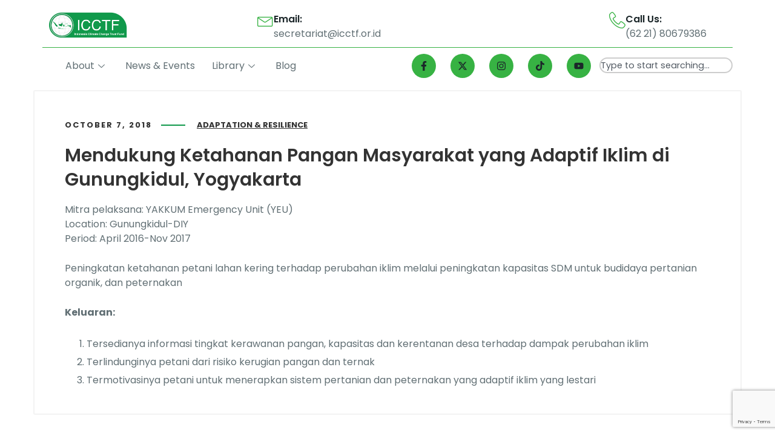

--- FILE ---
content_type: text/html; charset=UTF-8
request_url: https://www.icctf.or.id/mendukung-ketahanan-pangan-masyarakat-yang-adaptif-iklim-di-gunungkidul-yogyakarta/
body_size: 25291
content:

<!DOCTYPE html>
<html lang="en-US">

<head>
	<meta charset="UTF-8">
	<meta name="viewport" content="width=device-width, initial-scale=1.0"/>
				<link rel="canonical" href="https://www.icctf.or.id/mendukung-ketahanan-pangan-masyarakat-yang-adaptif-iklim-di-gunungkidul-yogyakarta/"/>
		<meta name="description" content="Mitra pelaksana: YAKKUM Emergency Unit (YEU)  Location: Gunungkidul-DIY  Period: April 2016-Nov 2017    Peningkatan ketahanan petani lahan kering terhadap perubahan iklim melalui peningkatan kapasitas SDM untuk budidaya pertanian organik, dan peternakan    Keluaran:     	Tersedianya informasi tingkat kerawanan pangan, ..."/>

		<meta property="og:locale" content="en_US"/>
		<meta property="og:type" content="website"/>
		<meta property="og:url" content="https://www.icctf.or.id/mendukung-ketahanan-pangan-masyarakat-yang-adaptif-iklim-di-gunungkidul-yogyakarta/"/>
		<meta property="og:site_name" content="ICCTF"/>
		<meta property="og:title" content="Mendukung Ketahanan Pangan Masyarakat yang Adaptif Iklim di Gunungkidul, Yogyakarta"/>
		<meta property="og:description" content="Mitra pelaksana: YAKKUM Emergency Unit (YEU)  Location: Gunungkidul-DIY  Period: April 2016-Nov 2017    Peningkatan ketahanan petani lahan kering terhadap perubahan iklim melalui peningkatan kapasitas SDM untuk budidaya pertanian organik, dan peternakan    Keluaran:     	Tersedianya informasi tingkat kerawanan pangan, ..."/>
		
				
		<meta name="twitter:card" content="summary_large_image"/>
		<meta name="twitter:title" content="Mendukung Ketahanan Pangan Masyarakat yang Adaptif Iklim di Gunungkidul, Yogyakarta"/>
		<meta name="twitter:description" content="Mitra pelaksana: YAKKUM Emergency Unit (YEU)  Location: Gunungkidul-DIY  Period: April 2016-Nov 2017    Peningkatan ketahanan petani lahan kering terhadap perubahan iklim melalui peningkatan kapasitas SDM untuk budidaya pertanian organik, dan peternakan    Keluaran:     	Tersedianya informasi tingkat kerawanan pangan, ..."/>

			<title>Mendukung Ketahanan Pangan Masyarakat yang Adaptif Iklim di Gunungkidul, Yogyakarta &#8211; ICCTF</title>

<meta name='robots' content='max-image-preview:large'/>
<link rel='dns-prefetch' href='//www.googletagmanager.com'/>
<link rel='dns-prefetch' href='//fonts.googleapis.com'/>
<link rel="alternate" type="application/rss+xml" title="ICCTF &raquo; Feed" href="https://www.icctf.or.id/feed/"/>
<link rel="alternate" type="application/rss+xml" title="ICCTF &raquo; Comments Feed" href="https://www.icctf.or.id/comments/feed/"/>
<link rel="alternate" title="oEmbed (JSON)" type="application/json+oembed" href="https://www.icctf.or.id/wp-json/oembed/1.0/embed?url=https%3A%2F%2Fwww.icctf.or.id%2Fmendukung-ketahanan-pangan-masyarakat-yang-adaptif-iklim-di-gunungkidul-yogyakarta%2F"/>
<link rel="alternate" title="oEmbed (XML)" type="text/xml+oembed" href="https://www.icctf.or.id/wp-json/oembed/1.0/embed?url=https%3A%2F%2Fwww.icctf.or.id%2Fmendukung-ketahanan-pangan-masyarakat-yang-adaptif-iklim-di-gunungkidul-yogyakarta%2F&#038;format=xml"/>
<style id='wp-img-auto-sizes-contain-inline-css' type='text/css'>img:is([sizes=auto i],[sizes^="auto," i]){contain-intrinsic-size:3000px 1500px}</style>
<link rel='stylesheet' id='font-awesome-5-all-css' href='https://www.icctf.or.id/wp-content/plugins/elementor/assets/lib/font-awesome/css/all.css?ver=3.34.1' type='text/css' media='all'/>
<link rel='stylesheet' id='font-awesome-4-shim-css' href='https://www.icctf.or.id/wp-content/plugins/elementor/assets/lib/font-awesome/css/v4-shims.css?ver=3.34.1' type='text/css' media='all'/>
<link rel='stylesheet' id='hfe-widgets-style-css' href='https://www.icctf.or.id/wp-content/plugins/header-footer-elementor/inc/widgets-css/frontend.css?ver=2.4.1' type='text/css' media='all'/>
<link rel='stylesheet' id='jkit-elements-main-css' href='https://www.icctf.or.id/wp-content/plugins/jeg-elementor-kit/assets/css/elements/main.css?ver=2.6.14' type='text/css' media='all'/>
<link rel='stylesheet' id='tf-font-awesome-css' href='https://www.icctf.or.id/wp-content/plugins/elementor/assets/lib/font-awesome/css/all.min.css?ver=6.9' type='text/css' media='all'/>
<link rel='stylesheet' id='tf-regular-css' href='https://www.icctf.or.id/wp-content/plugins/elementor/assets/lib/font-awesome/css/regular.min.css?ver=6.9' type='text/css' media='all'/>
<link rel='stylesheet' id='tf-header-footer-css' href='https://www.icctf.or.id/wp-content/plugins/themesflat-addons-for-elementor/assets/css/tf-header-footer.css?ver=6.9' type='text/css' media='all'/>
<style id='wp-emoji-styles-inline-css' type='text/css'>img.wp-smiley,img.emoji{display:inline!important;border:none!important;box-shadow:none!important;height:1em!important;width:1em!important;margin:0 .07em!important;vertical-align:-.1em!important;background:none!important;padding:0!important}</style>
<style id='wp-block-library-inline-css' type='text/css'>:root{--wp-block-synced-color:#7a00df;--wp-block-synced-color--rgb:122 , 0 , 223;--wp-bound-block-color:var(--wp-block-synced-color);--wp-editor-canvas-background:#ddd;--wp-admin-theme-color:#007cba;--wp-admin-theme-color--rgb:0 , 124 , 186;--wp-admin-theme-color-darker-10:#006ba1;--wp-admin-theme-color-darker-10--rgb:0 , 107 , 160.5;--wp-admin-theme-color-darker-20:#005a87;--wp-admin-theme-color-darker-20--rgb:0 , 90 , 135;--wp-admin-border-width-focus:2px}@media (min-resolution:192dpi){:root{--wp-admin-border-width-focus:1.5px}}.wp-element-button{cursor:pointer}:root .has-very-light-gray-background-color{background-color:#eee}:root .has-very-dark-gray-background-color{background-color:#313131}:root .has-very-light-gray-color{color:#eee}:root .has-very-dark-gray-color{color:#313131}:root .has-vivid-green-cyan-to-vivid-cyan-blue-gradient-background{background:linear-gradient(135deg,#00d084,#0693e3)}:root .has-purple-crush-gradient-background{background:linear-gradient(135deg,#34e2e4,#4721fb 50%,#ab1dfe)}:root .has-hazy-dawn-gradient-background{background:linear-gradient(135deg,#faaca8,#dad0ec)}:root .has-subdued-olive-gradient-background{background:linear-gradient(135deg,#fafae1,#67a671)}:root .has-atomic-cream-gradient-background{background:linear-gradient(135deg,#fdd79a,#004a59)}:root .has-nightshade-gradient-background{background:linear-gradient(135deg,#330968,#31cdcf)}:root .has-midnight-gradient-background{background:linear-gradient(135deg,#020381,#2874fc)}:root{--wp--preset--font-size--normal:16px;--wp--preset--font-size--huge:42px}.has-regular-font-size{font-size:1em}.has-larger-font-size{font-size:2.625em}.has-normal-font-size{font-size:var(--wp--preset--font-size--normal)}.has-huge-font-size{font-size:var(--wp--preset--font-size--huge)}.has-text-align-center{text-align:center}.has-text-align-left{text-align:left}.has-text-align-right{text-align:right}.has-fit-text{white-space:nowrap!important}#end-resizable-editor-section{display:none}.aligncenter{clear:both}.items-justified-left{justify-content:flex-start}.items-justified-center{justify-content:center}.items-justified-right{justify-content:flex-end}.items-justified-space-between{justify-content:space-between}.screen-reader-text{border:0;clip-path:inset(50%);height:1px;margin:-1px;overflow:hidden;padding:0;position:absolute;width:1px;word-wrap:normal!important}.screen-reader-text:focus{background-color:#ddd;clip-path:none;color:#444;display:block;font-size:1em;height:auto;left:5px;line-height:normal;padding:15px 23px 14px;text-decoration:none;top:5px;width:auto;z-index:100000}html :where(.has-border-color){border-style:solid}html :where([style*=border-top-color]){border-top-style:solid}html :where([style*=border-right-color]){border-right-style:solid}html :where([style*=border-bottom-color]){border-bottom-style:solid}html :where([style*=border-left-color]){border-left-style:solid}html :where([style*=border-width]){border-style:solid}html :where([style*=border-top-width]){border-top-style:solid}html :where([style*=border-right-width]){border-right-style:solid}html :where([style*=border-bottom-width]){border-bottom-style:solid}html :where([style*=border-left-width]){border-left-style:solid}html :where(img[class*=wp-image-]){height:auto;max-width:100%}:where(figure){margin:0 0 1em}html :where(.is-position-sticky){--wp-admin--admin-bar--position-offset:var(--wp-admin--admin-bar--height,0)}@media screen and (max-width:600px){html :where(.is-position-sticky){--wp-admin--admin-bar--position-offset:0}}</style>
<style id='classic-theme-styles-inline-css' type='text/css'>.wp-block-button__link{color:#fff;background-color:#32373c;border-radius:9999px;box-shadow:none;text-decoration:none;padding: calc(0.667em + 2px) calc(1.333em + 2px);font-size:1.125em}.wp-block-file__button{background:#32373c;color:#fff;text-decoration:none}</style>
<link rel='stylesheet' id='gutenkit-frontend-common-css' href='https://www.icctf.or.id/wp-content/plugins/gutenkit-blocks-addon/build/gutenkit/frontend-common.css?ver=a28538744097629e283d' type='text/css' media='all'/>
<link rel='stylesheet' id='dcs-frontend-css' href='https://www.icctf.or.id/wp-content/plugins/cf7-styler-for-divi/dist/css/builder4.css?ver=2.3.31768819506' type='text/css' media='all'/>
<link rel='stylesheet' id='dcs-builder-css' href='https://www.icctf.or.id/wp-content/plugins/cf7-styler-for-divi/dist/css/builder4.css?ver=2.3.31768819506' type='text/css' media='all'/>
<link rel='stylesheet' id='contact-form-7-css' href='https://www.icctf.or.id/wp-content/plugins/contact-form-7/includes/css/styles.css?ver=6.1.1' type='text/css' media='all'/>
<link rel='stylesheet' id='niche-frame-css' href='https://www.icctf.or.id/wp-content/plugins/primary-addon-for-elementor/assets/css/niche-frame.css?ver=1.2' type='text/css' media='all'/>
<link rel='stylesheet' id='font-awesome-css' href='https://www.icctf.or.id/wp-content/plugins/elementor/assets/lib/font-awesome/css/font-awesome.css?ver=4.7.0' type='text/css' media='all'/>
<link rel='stylesheet' id='animate-css' href='https://www.icctf.or.id/wp-content/plugins/gutenkit-blocks-addon/assets/css/animate.min.css?ver=2.4.1' type='text/css' media='all'/>
<link rel='stylesheet' id='themify-icons-css' href='https://www.icctf.or.id/wp-content/plugins/primary-addon-for-elementor/assets/css/themify-icons.min.css?ver=1.0.0' type='text/css' media='all'/>
<link rel='stylesheet' id='linea-css' href='https://www.icctf.or.id/wp-content/plugins/primary-addon-for-elementor/assets/css/linea.min.css?ver=1.0.0' type='text/css' media='all'/>
<link rel='stylesheet' id='hover-css' href='https://www.icctf.or.id/wp-content/plugins/primary-addon-for-elementor/assets/css/hover-min.css?ver=2.3.2' type='text/css' media='all'/>
<link rel='stylesheet' id='icofont-css' href='https://www.icctf.or.id/wp-content/plugins/primary-addon-for-elementor/assets/css/icofont.min.css?ver=1.0.1' type='text/css' media='all'/>
<link rel='stylesheet' id='magnific-popup-css' href='https://www.icctf.or.id/wp-content/plugins/themesflat-addons-for-elementor/assets/css/magnific.popup.css?ver=6.9' type='text/css' media='all'/>
<link rel='stylesheet' id='flickity-css' href='https://www.icctf.or.id/wp-content/plugins/primary-addon-for-elementor/assets/css/flickity.min.css?ver=2.2.1' type='text/css' media='all'/>
<link rel='stylesheet' id='owl-carousel-css' href='https://www.icctf.or.id/wp-content/plugins/themesflat-addons-for-elementor/assets/css/owl.carousel.css?ver=6.9' type='text/css' media='all'/>
<link rel='stylesheet' id='juxtapose-css' href='https://www.icctf.or.id/wp-content/plugins/primary-addon-for-elementor/assets/css/juxtapose.css?ver=1.2.1' type='text/css' media='all'/>
<link rel='stylesheet' id='prim-styles-css' href='https://www.icctf.or.id/wp-content/plugins/primary-addon-for-elementor/assets/css/styles.css?ver=1.2' type='text/css' media='all'/>
<link rel='stylesheet' id='prim-responsive-css' href='https://www.icctf.or.id/wp-content/plugins/primary-addon-for-elementor/assets/css/responsive.css?ver=1.2' type='text/css' media='all'/>
<link rel='stylesheet' id='elementor-frontend-css' href='https://www.icctf.or.id/wp-content/plugins/elementor/assets/css/frontend.css?ver=3.34.1' type='text/css' media='all'/>
<link rel='stylesheet' id='elementor-post-14639-css' href='https://www.icctf.or.id/wp-content/uploads/elementor/css/post-14639.css?ver=1768014265' type='text/css' media='all'/>
<link rel='stylesheet' id='tmea-parallax-bg-css' href='https://www.icctf.or.id/wp-content/plugins/theme-masters-elementor/assets/css/library/parallax-bg.min.css?ver=3.6' type='text/css' media='all'/>
<link rel='stylesheet' id='tmea-gradient-bg-anim-css' href='https://www.icctf.or.id/wp-content/plugins/theme-masters-elementor/assets/css/library/gradient-bg.min.css?ver=3.6' type='text/css' media='all'/>
<link rel='stylesheet' id='tme-lib-frontend-css' href='https://www.icctf.or.id/wp-content/plugins/theme-masters-elementor/assets/css/frontend.min.css?ver=3.6' type='text/css' media='all'/>
<link rel='stylesheet' id='woocommerce-layout-css' href='https://www.icctf.or.id/wp-content/plugins/woocommerce/assets/css/woocommerce-layout.css?ver=10.1.3' type='text/css' media='all'/>
<link rel='stylesheet' id='woocommerce-smallscreen-css' href='https://www.icctf.or.id/wp-content/plugins/woocommerce/assets/css/woocommerce-smallscreen.css?ver=10.1.3' type='text/css' media='only screen and (max-width: 768px)'/>
<link rel='stylesheet' id='woocommerce-general-css' href='https://www.icctf.or.id/wp-content/plugins/woocommerce/assets/css/woocommerce.css?ver=10.1.3' type='text/css' media='all'/>
<style id='woocommerce-inline-inline-css' type='text/css'>.woocommerce form .form-row .required{visibility:visible}</style>
<link rel='stylesheet' id='wp-job-manager-job-listings-css' href='https://www.icctf.or.id/wp-content/plugins/wp-job-manager/assets/dist/css/job-listings.css?ver=598383a28ac5f9f156e4' type='text/css' media='all'/>
<link rel='stylesheet' id='bwdcf_contact_form_style_css-css' href='https://www.icctf.or.id/wp-content/plugins/bwd-contact-form-7-styler/assets/public/css/style.css?ver=1.5' type='text/css' media='all'/>
<link rel='stylesheet' id='hfe-style-css' href='https://www.icctf.or.id/wp-content/plugins/header-footer-elementor/assets/css/header-footer-elementor.css?ver=2.4.1' type='text/css' media='all'/>
<link rel='stylesheet' id='elementor-post-13438-css' href='https://www.icctf.or.id/wp-content/uploads/elementor/css/post-13438.css?ver=1768014266' type='text/css' media='all'/>
<link rel='stylesheet' id='brands-styles-css' href='https://www.icctf.or.id/wp-content/plugins/woocommerce/assets/css/brands.css?ver=10.1.3' type='text/css' media='all'/>
<link rel='stylesheet' id='cute-alert-css' href='https://www.icctf.or.id/wp-content/plugins/metform/public/assets/lib/cute-alert/style.css?ver=4.0.6' type='text/css' media='all'/>
<link rel='stylesheet' id='text-editor-style-css' href='https://www.icctf.or.id/wp-content/plugins/metform/public/assets/css/text-editor.css?ver=4.0.6' type='text/css' media='all'/>
<link rel='stylesheet' id='font-awesome-free-css' href='https://www.icctf.or.id/wp-content/themes/icctf-v2/webfonts/font-awesome.min.css?ver=2.0.4' type='text/css' media='all'/>
<link rel='stylesheet' id='swm-theme-style-minify-css' href='https://www.icctf.or.id/wp-content/themes/icctf-v2/css/global-header-layout-min.css?ver=2.0.4' type='text/css' media='all'/>
<link rel='stylesheet' id='swm-google-fonts-css' href='//fonts.googleapis.com/css?family=Roboto%3A400%2C400italic%2C500%2C500italic%2C600%2C600italic%2C700%2C700italic%7CRoboto%3A600%7CRoboto%3A700%7CRoboto%3A700%7CRoboto%3A700&#038;display=swap&#038;subset=latin%2Clatin-ext&#038;ver=2.0.4' type='text/css' media='all'/>
<link rel='stylesheet' id='elementor-post-14471-css' href='https://www.icctf.or.id/wp-content/uploads/elementor/css/post-14471.css?ver=1768014266' type='text/css' media='all'/>
<link rel='stylesheet' id='elementor-post-12811-css' href='https://www.icctf.or.id/wp-content/uploads/elementor/css/post-12811.css?ver=1768014266' type='text/css' media='all'/>
<link rel='stylesheet' id='hfe-elementor-icons-css' href='https://www.icctf.or.id/wp-content/plugins/elementor/assets/lib/eicons/css/elementor-icons.min.css?ver=5.34.0' type='text/css' media='all'/>
<link rel='stylesheet' id='hfe-icons-list-css' href='https://www.icctf.or.id/wp-content/plugins/elementor/assets/css/widget-icon-list.min.css?ver=3.24.3' type='text/css' media='all'/>
<link rel='stylesheet' id='hfe-social-icons-css' href='https://www.icctf.or.id/wp-content/plugins/elementor/assets/css/widget-social-icons.min.css?ver=3.24.0' type='text/css' media='all'/>
<link rel='stylesheet' id='hfe-social-share-icons-brands-css' href='https://www.icctf.or.id/wp-content/plugins/elementor/assets/lib/font-awesome/css/brands.css?ver=5.15.3' type='text/css' media='all'/>
<link rel='stylesheet' id='hfe-social-share-icons-fontawesome-css' href='https://www.icctf.or.id/wp-content/plugins/elementor/assets/lib/font-awesome/css/fontawesome.css?ver=5.15.3' type='text/css' media='all'/>
<link rel='stylesheet' id='hfe-nav-menu-icons-css' href='https://www.icctf.or.id/wp-content/plugins/elementor/assets/lib/font-awesome/css/solid.css?ver=5.15.3' type='text/css' media='all'/>
<link rel='stylesheet' id='hfe-widget-blockquote-css' href='https://www.icctf.or.id/wp-content/plugins/elementor-pro/assets/css/widget-blockquote.min.css?ver=3.25.0' type='text/css' media='all'/>
<link rel='stylesheet' id='hfe-mega-menu-css' href='https://www.icctf.or.id/wp-content/plugins/elementor-pro/assets/css/widget-mega-menu.min.css?ver=3.26.2' type='text/css' media='all'/>
<link rel='stylesheet' id='hfe-nav-menu-widget-css' href='https://www.icctf.or.id/wp-content/plugins/elementor-pro/assets/css/widget-nav-menu.min.css?ver=3.26.0' type='text/css' media='all'/>
<link rel='stylesheet' id='ekit-widget-styles-css' href='https://www.icctf.or.id/wp-content/plugins/elementskit-lite/widgets/init/assets/css/widget-styles.css?ver=3.7.2' type='text/css' media='all'/>
<link rel='stylesheet' id='ekit-responsive-css' href='https://www.icctf.or.id/wp-content/plugins/elementskit-lite/widgets/init/assets/css/responsive.css?ver=3.7.2' type='text/css' media='all'/>
<link rel='stylesheet' id='bdt-uikit-css' href='https://www.icctf.or.id/wp-content/plugins/bdthemes-prime-slider-lite/assets/css/bdt-uikit.css?ver=3.21.7' type='text/css' media='all'/>
<link rel='stylesheet' id='prime-slider-site-css' href='https://www.icctf.or.id/wp-content/plugins/bdthemes-prime-slider-lite/assets/css/prime-slider-site.css?ver=3.18.5' type='text/css' media='all'/>
<link rel='stylesheet' id='elementor-gf-local-poppins-css' href='https://www.icctf.or.id/wp-content/uploads/elementor/google-fonts/css/poppins.css?ver=1740981070' type='text/css' media='all'/>
<link rel='stylesheet' id='elementor-gf-local-inter-css' href='https://www.icctf.or.id/wp-content/uploads/elementor/google-fonts/css/inter.css?ver=1740981088' type='text/css' media='all'/>
<script type="text/javascript" src="https://www.icctf.or.id/wp-content/plugins/elementor/assets/lib/font-awesome/js/v4-shims.js?ver=3.34.1" id="font-awesome-4-shim-js"></script>
<script type="text/javascript" src="https://www.icctf.or.id/wp-includes/js/jquery/jquery.js?ver=3.7.1" id="jquery-core-js"></script>
<script type="text/javascript" src="https://www.icctf.or.id/wp-includes/js/jquery/jquery-migrate.js?ver=3.4.1" id="jquery-migrate-js"></script>
<script type="text/javascript" id="jquery-js-after">//<![CDATA[
!function($){"use strict";$(document).ready(function(){$(this).scrollTop()>100&&$(".hfe-scroll-to-top-wrap").removeClass("hfe-scroll-to-top-hide"),$(window).scroll(function(){$(this).scrollTop()<100?$(".hfe-scroll-to-top-wrap").fadeOut(300):$(".hfe-scroll-to-top-wrap").fadeIn(300)}),$(".hfe-scroll-to-top-wrap").on("click",function(){$("html, body").animate({scrollTop:0},300);return!1})})}(jQuery);!function($){'use strict';$(document).ready(function(){var bar=$('.hfe-reading-progress-bar');if(!bar.length)return;$(window).on('scroll',function(){var s=$(window).scrollTop(),d=$(document).height()-$(window).height(),p=d?s/d*100:0;bar.css('width',p+'%')});});}(jQuery);
//]]></script>
<script type="text/javascript" src="https://www.icctf.or.id/wp-includes/js/dist/development/react-refresh-runtime.js?ver=8f1acdfb845f670b0ef2" id="wp-react-refresh-runtime-js"></script>
<script type="text/javascript" src="https://www.icctf.or.id/wp-includes/js/dist/development/react-refresh-entry.js?ver=a100113810d2b7fe3a75" id="wp-react-refresh-entry-js"></script>
<script type="text/javascript" src="https://www.icctf.or.id/wp-content/plugins/revslider/public/assets/js/rbtools.min.js?ver=6.5.6" async id="tp-tools-js"></script>
<script type="text/javascript" src="https://www.icctf.or.id/wp-content/plugins/revslider/public/assets/js/rs6.min.js?ver=6.5.6" async id="revmin-js"></script>
<script type="text/javascript" src="https://www.icctf.or.id/wp-content/plugins/woocommerce/assets/js/jquery-blockui/jquery.blockUI.js?ver=2.7.0-wc.10.1.3" id="jquery-blockui-js" data-wp-strategy="defer"></script>
<script type="text/javascript" id="wc-add-to-cart-js-extra">//<![CDATA[
var wc_add_to_cart_params={"ajax_url":"/wp-admin/admin-ajax.php","wc_ajax_url":"/?wc-ajax=%%endpoint%%","i18n_view_cart":"View cart","cart_url":"https://www.icctf.or.id","is_cart":"","cart_redirect_after_add":"no"};
//]]></script>
<script type="text/javascript" src="https://www.icctf.or.id/wp-content/plugins/woocommerce/assets/js/frontend/add-to-cart.js?ver=10.1.3" id="wc-add-to-cart-js" defer="defer" data-wp-strategy="defer"></script>
<script type="text/javascript" src="https://www.icctf.or.id/wp-content/plugins/woocommerce/assets/js/js-cookie/js.cookie.js?ver=2.1.4-wc.10.1.3" id="js-cookie-js" data-wp-strategy="defer"></script>

<!-- Google tag (gtag.js) snippet added by Site Kit -->
<!-- Google Analytics snippet added by Site Kit -->
<script type="text/javascript" src="https://www.googletagmanager.com/gtag/js?id=GT-TWD2XPWK" id="google_gtagjs-js" async></script>
<script type="text/javascript" id="google_gtagjs-js-after">
/* <![CDATA[ */
window.dataLayer = window.dataLayer || [];function gtag(){dataLayer.push(arguments);}
gtag("set","linker",{"domains":["www.icctf.or.id"]});
gtag("js", new Date());
gtag("set", "developer_id.dZTNiMT", true);
gtag("config", "GT-TWD2XPWK");
 window._googlesitekit = window._googlesitekit || {}; window._googlesitekit.throttledEvents = []; window._googlesitekit.gtagEvent = (name, data) => { var key = JSON.stringify( { name, data } ); if ( !! window._googlesitekit.throttledEvents[ key ] ) { return; } window._googlesitekit.throttledEvents[ key ] = true; setTimeout( () => { delete window._googlesitekit.throttledEvents[ key ]; }, 5 ); gtag( "event", name, { ...data, event_source: "site-kit" } ); }; 
//# sourceURL=google_gtagjs-js-after
/* ]]> */
</script>
<script type="text/javascript" src="https://www.icctf.or.id/wp-content/plugins/bdthemes-prime-slider-lite/assets/js/bdt-uikit.min.js?ver=3.21.7" id="bdt-uikit-js"></script>
<link rel="https://api.w.org/" href="https://www.icctf.or.id/wp-json/"/><link rel="alternate" title="JSON" type="application/json" href="https://www.icctf.or.id/wp-json/wp/v2/posts/4422"/><link rel="EditURI" type="application/rsd+xml" title="RSD" href="https://www.icctf.or.id/xmlrpc.php?rsd"/>
<meta name="generator" content="WordPress 6.9"/>
<meta name="generator" content="WooCommerce 10.1.3"/>
<link rel="canonical" href="https://www.icctf.or.id/mendukung-ketahanan-pangan-masyarakat-yang-adaptif-iklim-di-gunungkidul-yogyakarta/"/>
<link rel='shortlink' href='https://www.icctf.or.id/?p=4422'/>
<meta name="generator" content="Redux 4.5.7"/><style>#category-posts-2-internal ul{padding:0}#category-posts-2-internal .cat-post-item img{max-width:initial;max-height:initial;margin:initial}#category-posts-2-internal .cat-post-author{margin-bottom:0}#category-posts-2-internal .cat-post-thumbnail{margin:5px 10px 5px 0}#category-posts-2-internal .cat-post-item:before{content:"";clear:both}#category-posts-2-internal .cat-post-excerpt-more{display:inline-block}#category-posts-2-internal .cat-post-item{list-style:none;margin:3px 0 10px;padding:3px 0}#category-posts-2-internal .cat-post-current .cat-post-title{font-weight:bold;text-transform:uppercase}#category-posts-2-internal [class*="cat-post-tax"]{font-size:.85em}#category-posts-2-internal [class*="cat-post-tax"] *{display:inline-block}#category-posts-2-internal .cat-post-item:after{content:"";display:table;clear:both}#category-posts-2-internal .cat-post-item .cat-post-title{overflow:hidden;text-overflow:ellipsis;white-space:initial;display:-webkit-box;-webkit-line-clamp:2;-webkit-box-orient:vertical;padding-bottom:0!important}#category-posts-2-internal .cat-post-item:after{content:"";display:table;clear:both}#category-posts-2-internal .cat-post-thumbnail{display:block;float:left;margin:5px 10px 5px 0}#category-posts-2-internal .cat-post-crop{overflow:hidden;display:block}#category-posts-2-internal p{margin:5px 0 0 0}#category-posts-2-internal li>div{margin:5px 0 0 0;clear:both}#category-posts-2-internal .dashicons{vertical-align:middle}</style>
		<meta name="generator" content="Site Kit by Google 1.161.0"/><script type='text/javascript'>var breakpoints=[{"label":"Desktop","slug":"Desktop","value":"base","direction":"max","isActive":true,"isRequired":true},{"label":"Tablet","slug":"Tablet","value":"1024","direction":"max","isActive":true,"isRequired":true},{"label":"Mobile","slug":"Mobile","value":"767","direction":"max","isActive":true,"isRequired":true}];</script><!-- Analytics by WP Statistics - https://wp-statistics.com -->
	<noscript><style>.woocommerce-product-gallery{opacity:1!important}</style></noscript>
	
<!-- Google AdSense meta tags added by Site Kit -->
<meta name="google-adsense-platform-account" content="ca-host-pub-2644536267352236">
<meta name="google-adsense-platform-domain" content="sitekit.withgoogle.com">
<!-- End Google AdSense meta tags added by Site Kit -->
<meta name="generator" content="Elementor 3.34.1; features: e_font_icon_svg, additional_custom_breakpoints; settings: css_print_method-external, google_font-enabled, font_display-auto">
			<style>.e-con.e-parent:nth-of-type(n+4):not(.e-lazyloaded):not(.e-no-lazyload),
				.e-con.e-parent:nth-of-type(n+4):not(.e-lazyloaded):not(.e-no-lazyload) * {background-image:none!important}@media screen and (max-height:1024px){.e-con.e-parent:nth-of-type(n+3):not(.e-lazyloaded):not(.e-no-lazyload),
					.e-con.e-parent:nth-of-type(n+3):not(.e-lazyloaded):not(.e-no-lazyload) * {background-image:none!important}}@media screen and (max-height:640px){.e-con.e-parent:nth-of-type(n+2):not(.e-lazyloaded):not(.e-no-lazyload),
					.e-con.e-parent:nth-of-type(n+2):not(.e-lazyloaded):not(.e-no-lazyload) * {background-image:none!important}}</style>
			<style class='wp-fonts-local' type='text/css'>@font-face{font-family:Inter;font-style:normal;font-weight:300 900;font-display:fallback;src:url(https://www.icctf.or.id/wp-content/plugins/woocommerce/assets/fonts/Inter-VariableFont_slnt,wght.woff2) format('woff2');font-stretch:normal}@font-face{font-family:Cardo;font-style:normal;font-weight:400;font-display:fallback;src:url(https://www.icctf.or.id/wp-content/plugins/woocommerce/assets/fonts/cardo_normal_400.woff2) format('woff2')}</style>
<link rel="icon" href="https://www.icctf.or.id/wp-content/uploads/2021/09/xcropped-faviconICCTF-1-32x32.png.pagespeed.ic.ZwnxLPF-4m.webp" sizes="32x32"/>
<link rel="icon" href="https://www.icctf.or.id/wp-content/uploads/2021/09/cropped-faviconICCTF-1-192x192.png" sizes="192x192"/>
<link rel="apple-touch-icon" href="https://www.icctf.or.id/wp-content/uploads/2021/09/cropped-faviconICCTF-1-180x180.png"/>
<meta name="msapplication-TileImage" content="https://www.icctf.or.id/wp-content/uploads/2021/09/cropped-faviconICCTF-1-270x270.png"/>
<script type="text/javascript">function setREVStartSize(e){window.RSIW=window.RSIW===undefined?window.innerWidth:window.RSIW;window.RSIH=window.RSIH===undefined?window.innerHeight:window.RSIH;try{var pw=document.getElementById(e.c).parentNode.offsetWidth,newh;pw=pw===0||isNaN(pw)?window.RSIW:pw;e.tabw=e.tabw===undefined?0:parseInt(e.tabw);e.thumbw=e.thumbw===undefined?0:parseInt(e.thumbw);e.tabh=e.tabh===undefined?0:parseInt(e.tabh);e.thumbh=e.thumbh===undefined?0:parseInt(e.thumbh);e.tabhide=e.tabhide===undefined?0:parseInt(e.tabhide);e.thumbhide=e.thumbhide===undefined?0:parseInt(e.thumbhide);e.mh=e.mh===undefined||e.mh==""||e.mh==="auto"?0:parseInt(e.mh,0);if(e.layout==="fullscreen"||e.l==="fullscreen")newh=Math.max(e.mh,window.RSIH);else{e.gw=Array.isArray(e.gw)?e.gw:[e.gw];for(var i in e.rl)if(e.gw[i]===undefined||e.gw[i]===0)e.gw[i]=e.gw[i-1];e.gh=e.el===undefined||e.el===""||(Array.isArray(e.el)&&e.el.length==0)?e.gh:e.el;e.gh=Array.isArray(e.gh)?e.gh:[e.gh];for(var i in e.rl)if(e.gh[i]===undefined||e.gh[i]===0)e.gh[i]=e.gh[i-1];var nl=new Array(e.rl.length),ix=0,sl;e.tabw=e.tabhide>=pw?0:e.tabw;e.thumbw=e.thumbhide>=pw?0:e.thumbw;e.tabh=e.tabhide>=pw?0:e.tabh;e.thumbh=e.thumbhide>=pw?0:e.thumbh;for(var i in e.rl)nl[i]=e.rl[i]<window.RSIW?0:e.rl[i];sl=nl[0];for(var i in nl)if(sl>nl[i]&&nl[i]>0){sl=nl[i];ix=i;}var m=pw>(e.gw[ix]+e.tabw+e.thumbw)?1:(pw-(e.tabw+e.thumbw))/(e.gw[ix]);newh=(e.gh[ix]*m)+(e.tabh+e.thumbh);}var el=document.getElementById(e.c);if(el!==null&&el)el.style.height=newh+"px";el=document.getElementById(e.c+"_wrapper");if(el!==null&&el){el.style.height=newh+"px";el.style.display="block";}}catch(e){console.log("Failure at Presize of Slider:"+e)}};</script>
<style id="swm_customizer_css_output" type="text/css">@media (min-width:1200px){.swm-container{max-width:1200px;}}a.swm-go-top-scroll-btn{background:#eea32d;color:#ffffff;}body{font-size:16px;line-height:1.7;}.swm-site-content h1{font-size:40px;line-height:55px;}.swm-site-content h2{font-size:33px;line-height:50px;}.swm-site-content h3{font-size:29px;line-height:40px;}.swm-site-content h4{font-size:25px;line-height:36px;}.swm-site-content h5{font-size:22px;line-height:30px;}.swm-site-content h6{font-size:19px;line-height:25px;}h4.vc_tta-panel-title{font-size:16px;}body{font-family:Roboto;font-style:normal !important;font-weight:400;}.swm-site-content .sidebar .swm-sidebar-ttl h3,.swm-sidepanel .swm-sidepanel-ttl h3,.footer .swm-footer-widget h3,.gyan_widget_tabs .gyan_wid_tabs li,.gyan-heading-text,.swm-heading-text,blockquote.wp-block-quote.is-style-large p,p.has-large-font-size,.has-drop-cap:not(:focus)::first-letter{font-family:Roboto;font-style:normal !important;font-weight:700;}h1,h2,h3,h4,h5,h6,.gyan_fancy_heading_text,.gyan-heading-font,.gyan-font-heading,.swm-heading-font,.swm-font-heading,.swm-pf-only-title,.gyan_events_main_title{font-family:Roboto;font-style:normal !important;font-weight:700;}h4.vc_tta-panel-title{font-family:Roboto;font-weight:400;}.swm-site-content blockquote,.swm-site-content blockquote p{font-family:Roboto;font-weight:400;}.swm-container{padding:0 15px;}@media only screen and (min-width:980px){.swm-topbar-content .left:after,.swm-topbar-content .left:before{left:-15px;width:calc(100% + 15px);}.swm-topbar-content .left:after{left:-6px;}}.swm-main-container.swm-site-content{padding-top:0px;padding-bottom:0px;}@media only screen and (max-width:767px){.swm-main-container.swm-site-content{padding-top:0px;padding-bottom:0px;}}@media only screen and (max-width:480px){.swm-main-container.swm-site-content{padding-top:0px;padding-bottom:0px;}}@media only screen and (min-width:980px){.swm-custom-two-third{width:68.79803%;}#sidebar{width:28%;}}.swm-site-content h1,.swm-site-content h2,.swm-site-content h3,.swm-site-content h4,.swm-site-content h5,.swm-site-content h6,.swm-site-content h1 a,.swm-site-content h2 a,.swm-site-content h3 a,.swm-site-content h4 a,.swm-site-content h5 a,.swm-site-content h6 a{color:#015640;}.swm-site-content a{color:#333333;}.swm-site-content,.swm-content-color,.swm-content-color a,.swm-related-link a{color:#333333}.swm-site-content a:hover,ul.swm-search-list li h4 a:hover,.swm-content-color a:hover,.swm-related-link a:hover{color:#10994b;}a.swm-button span:hover,button.swm-button:hover,.swm-site-content a.button:hover,.swm-site-content a.button.button-alt,.swm-site-content a.button.button-alt:hover,.swm-sidepanel .tagcloud a,.sidebar .tagcloud a,.sidebar .tagcloud a:hover,.sidebar a.swm-button-hover-white,a.swm-button:hover,.swm-post-single-tags a:hover,blockquote:before,a.comment-reply-link:hover,.sidebar #wp-calendar caption,.swm-sidepanel #wp-calendar caption,ul.swm-post-author-icon li:hover a,.swm-pagination .page-numbers.current,.swm-pagination-menu>span,.swm-pagination-menu>a:hover,.swm-next-prev-pagination a:hover,.swm-pagination a.page-numbers:hover,span.post-page-numbers.current,.swm-pagination-menu a:hover,.swm-site-content a.post-page-numbers:hover,.gyan-pagination-menu>a:hover,.gyan-next-prev-pagination a:hover,.gyan-pagination .page-numbers.current,.gyan-pagination-menu>span,.gyan-pagination a.page-numbers:hover,.gyan-pagination-menu a:hover,.wp-block-pullquote::before,.wp-block-button a,.is-style-outline .wp-block-button__link:hover,.wp-block-file a.wp-block-file__button,.footer #wp-calendar caption{background:#10994b;color:#ffffff;}.swm-primary-skin-col,.sidebar .gyan-posts-slider-widget .owl-next,.sidebar .gyan-posts-slider-widget .owl-prev,.sidebar .gyan-posts-slider-widget-meta-cat a,.is-style-outline .wp-block-button__link,.has-drop-cap:not(:focus)::first-letter,.swm-site-content table tr th a,#commentform p.logged-in-as a,a.swm-pp-link-title span.swm-heading-text:hover,.comment-form-author:before,.comment-form-email:before,.comment-form-comment:before,.swm-post-meta i,a.swm-pp-link-title span:hover{color:#10994b;}.swm-post-date-line:before,.swm-mobi-nav-close{background:#10994b;}.swm-next-prev-box:hover a .swm-pp-arrow i{color:#ffffff;}.swm-mobi-nav-close:before,.swm-mobi-nav-close:after{background:#ffffff;}input[type=text]:focus,input[type="password"]:focus,input[type="email"]:focus,input[type="number"]:focus,input[type="url"]:focus,input[type="tel"]:focus,input[type="search"]:focus,textarea:focus,.comment-form textarea:focus,.post-password-form input[type=password]:focus,#commentform input[type="text"]:focus,input[type="password"]:focus,#commentform textarea:focus,.widget_search .swm-search-form input[type="text"]:focus,ul.swm-post-author-icon li:hover a,.swm-post-single-tags a:hover,.sidebar .gyan-posts-slider-widget .owl-dot.active,.swm-sidepanel .gyan-posts-slider-widget .owl-dot.active,.sticky .swm-post-content-block,blockquote,.swm-site-content blockquote,.is-style-outline .wp-block-button__link,.is-style-outline .wp-block-button__link:hover{border-color:#10994b;}a.swm-button span,button.swm-button,.swm-site-content a.button,.swm-site-content a.button.button-alt2,.swm-site-content a.button.button-alt2:hover,button.button,.swm-next-prev-box:hover .swm-pp-arrow,a.swm-button,.swm-post-meta-date,.sidebar table#wp-calendar thead th,.swm-sidepanel #wp-calendar thead,.swm-sidepanel .tagcloud a:hover,.sidebar .tagcloud a:hover,.wp-block-pullquote.is-style-solid-color:not(.has-background-color),.wp-block-button a:hover,.wp-block-file a.wp-block-file__button:hover{background:#015640;color:#ffffff;}.swm-pp-view-all a i,.comment-date i,.swm-site-content h5 a:hover,.swm-search-page-readmore a:hover,.sidebar .widget_search .swm-search-form button.swm-search-button,.swm-sidepanel .widget_search .swm-search-form button.swm-search-button,.swm-next-prev-box a .swm-pp-arrow i,.swm-pp-arrow i,.swm-pp-link-title i.fa,a.comment-edit-link,.sidebar a.swm-button-hover-white:hover,.sidebar .gyan-posts-slider-widget .owl-next:hover,.sidebar .gyan-posts-slider-widget .owl-prev:hover,.sidebar .gyan-posts-slider-widget-meta-cat a:hover,#commentform p.logged-in-as a:hover{color:#015640;}.swm-pp-view-all a span:hover,.gyan-recent-post-style-two .gyan-recent-post-meta ul li:after,blockquote:after{background:#015640;}.sidebar a.swm-button-hover-white:hover{background:#ffffff;}.swm-about-author-left,.swm-about-author-left a,.swm-about-author-left a:hover,.swm-pp-view-all a span:hover i,.swm-secondary-skin-text{color:#ffffff;}::selection{background:#10994b;color:#ffffff;}::-moz-selection{background:#10994b;color:#ffffff;}button,html input[type="button"],input[type=button],input[type="reset"],input[type="submit"],a.button,button.button,.button,.gyan-button,a.gyan-button,input.gyan-button,button.gyan-button,input.gyan-button[type="submit"],a.swm-button{background:#10994b;color:#ffffff;}.swm-site-content button:hover,html input[type="button"]:hover,input[type=button]:hover,input[type="reset"]:hover,input[type="submit"]:hover,a.button:hover,button.button:hover,.button:hover,.gyan-button:hover,a.gyan-button:hover,input.gyan-button:hover,button.gyan-button:hover,input.gyan-button[type="submit"]:hover,a.swm-button:hover{background:#015640;color:#ffffff;}.swm-header-main-container{background:transparent;}@media only screen and (max-width:767px){body.transparentHeader .swm-header{background:#252628;}}.swm-logo{width:180px;}@media only screen and (min-width:768px){.header-main,.swm-header-logo-section,.swm-header-search,.swm-header-button-wrap,#swm-mobi-nav-btn,#swm-sidepanel-trigger,.swm-sidepanel-trigger-wrap,.swm_header_contact_info{height:126px;}}@media only screen and (max-width:767px){.header-main,.swm-header-logo-section,.swm-header-button-wrap,.swm-header-search,#swm-mobi-nav-btn,#swm-sidepanel-trigger,.swm-sidepanel-trigger-wrap{height:107px;}}@media only screen and (max-width:480px){.header-main,.swm-header-logo-section,.swm-header-button-wrap,.swm-header-search,#swm-mobi-nav-btn,#swm-sidepanel-trigger,.swm-sidepanel-trigger-wrap{height:80px;}}@media (min-width:1200px){body:not(.swm-l-boxed) .header_2_alt #swm-main-nav-holder.sticky-on .swm-infostack-menu,body:not(.swm-l-boxed) .header_2 #swm-main-nav-holder.sticky-on .swm-infostack-menu,body:not(.swm-l-boxed) .header_2_t #swm-main-nav-holder.sticky-on .swm-infostack-menu {max-width:1170px;}}@media (max-width:1199px){body:not(.swm-l-boxed) .header_2_alt #swm-main-nav-holder.sticky-on .swm-infostack-menu,body:not(.swm-l-boxed) .header_2 #swm-main-nav-holder.sticky-on .swm-infostack-menu,body:not(.swm-l-boxed) .header_2_t #swm-main-nav-holder.sticky-on .swm-infostack-menu {max-width:calc(100% - 30px);}}.swm-primary-nav>li.pm-dropdown ul li a span,ul.swm-primary-nav>li>a{font-family:Roboto;font-style:normal;font-weight:600;}ul.swm-primary-nav>li{line-height:126px;}ul.swm-primary-nav>li>a{color:#ffffff;font-size:18px;margin:0 19px;text-transform:uppercase;}ul.swm-primary-nav>li>a:hover,ul.swm-primary-nav>li.swm-m-active>a{color:#ffffff;}.swm-sp-icon-box:hover .swm-sp-icon-inner,.swm-sp-icon-box:hover .swm-sp-icon-inner:after,.swm-sp-icon-box:hover .swm-sp-icon-inner:before,.s_two .swm-sp-icon-box:hover .swm-sp-icon-inner span{background:#ffffff;}.swm-sp-icon-box:hover,.swm-header-search span:hover,span.swm-mobi-nav-btn-box>span:hover{color:#ffffff;border-color:#ffffff;}span.swm-mobi-nav-btn-box>span:hover:before,span.swm-mobi-nav-btn-box>span:hover:after,span.swm-mobi-nav-btn-box>span:hover>span{background:#ffffff;}.swm-primary-nav>li>a>span:before,.swm-primary-nav>li.swm-m-active>a>span:before,.swm-primary-nav>li>a:before,.swm-primary-nav>li.swm-m-active>a:before{background:#ffffff;}.swm-primary-nav>li.pm-dropdown>a>span:after{display:inline-block;}.swm-header-search{color:#ffffff;}#swm-mobi-nav-icon span.swm-mobi-nav-btn-box>span{border-color:#ffffff;}span.swm-mobi-nav-btn-box>span:before,span.swm-mobi-nav-btn-box>span:after,span.swm-mobi-nav-btn-box>span>span{background-color:#ffffff;}.swm-infostack-menu,.header_2_alt .swm-infostack-menu:before,.swm-infostack-menu:after{background:rgba(255,255,255,1);}.swm-primary-nav>li.pm-dropdown ul,.swm-primary-nav>li.megamenu-on ul>li>ul>li{font-size:14px;text-transform:none;}.swm-primary-nav>li li a,#swm-mobi-nav ul li a,#swm-mobi-nav .swm-mini-menu-arrow{color:#ffffff}.swm-primary-nav>li.megamenu-on>ul>li{line-height:24px;}.swm-primary-nav>li.pm-dropdown ul>li:hover>a,.swm-primary-nav>li.megamenu-on ul a:hover,.swm-primary-nav>li.megamenu-on ul>li>ul>li:hover>a{color:#10994b;}.swm-primary-nav>li.pm-dropdown ul,.swm-primary-nav>li.megamenu-on>ul{background-color:#015640;}.swm-primary-nav>li.megamenu-on>ul>li span.megamenu-column-header a{font-size:18px;color:#ffffff;}.swm-primary-nav>li.megamenu-on>ul>li>ul li a span{padding-top:8px;padding-bottom:8px;line-height:24px;}.swm-primary-nav>li.pm-dropdown ul li a{padding-top:12px;padding-bottom:12px;}.swm-primary-nav>li.pm-dropdown ul{width:256px;left:19px;}.swm-primary-nav>li.megamenu-on>ul>li>ul>li>a>span:before{display:none;}.swm-primary-nav>li.megamenu-on>ul>li>ul li a span{padding-left:20px;}#swm-mobi-nav ul li{font-size:14px;text-transform:none;}@media only screen and (max-width:979px){#swm-mobi-nav-icon{display:block;}.swm-primary-nav-wrap{display:none;}.swm-header-menu-section-wrap {margin-bottom:0;}ul.swm-primary-nav>li>a>span>i{width:auto;display:inline-block;height:auto;margin-right:8px;}.swm-main-nav{float:right;}}#swm-main-nav-holder.sticky-on ul.swm-primary-nav>li>a{font-size:15px;color:#032e42;}#swm-main-nav-holder.sticky-on ul.swm-primary-nav>li>a:hover,#swm-main-nav-holder.sticky-on ul.swm-primary-nav>li.swm-m-active>a{color:#d83030;}#swm-main-nav-holder.sticky-on .swm-sp-icon-box:hover,#swm-main-nav-holder.sticky-on .swm-header-search span:hover,#swm-main-nav-holder.sticky-on span.swm-mobi-nav-btn-box>span:hover{color:#d83030;border-color:#d83030;}#swm-main-nav-holder.sticky-on .swm-sp-icon-box:hover .swm-sp-icon-inner,#swm-main-nav-holder.sticky-on .swm-sp-icon-box:hover .swm-sp-icon-inner:after,#swm-main-nav-holder.sticky-on .swm-sp-icon-box:hover .swm-sp-icon-inner:before,#swm-main-nav-holder.sticky-on .s_two .swm-sp-icon-box:hover .swm-sp-icon-inner span{background-color:#d83030;}#swm-main-nav-holder.sticky-on{background:#ffffff;}#swm-main-nav-holder.sticky-on .swm-primary-nav>li>a>span:before,#swm-main-nav-holder.sticky-on .swm-primary-nav>li.swm-m-active>a>span:before,#swm-main-nav-holder.sticky-on .swm-primary-nav>li>a:before,#swm-main-nav-holder.sticky-on .swm-primary-nav>li.swm-m-active>a:before{background:#d83030;}#swm-main-nav-holder.sticky-on .swm-header-search{color:#032e42;}#swm-main-nav-holder.sticky-on .swm-sp-icon-box{border-color:#032e42;}#swm-main-nav-holder.sticky-on .swm-sp-icon-box .swm-sp-icon-inner,#swm-main-nav-holder.sticky-on .swm-sp-icon-box .swm-sp-icon-inner:after,#swm-main-nav-holder.sticky-on .swm-sp-icon-box .swm-sp-icon-inner:before,#swm-main-nav-holder.sticky-on .s_two .swm-sp-icon-box .swm-sp-icon-inner span{background-color:#032e42;}.swm_searchbox_holder{background-color:rgba(1,86,64,0.99);color:#ffffff;}@media only screen and (min-width:768px){.swm_overlay_search_box button.swm-search-button[type="submit"],.swm_overlay_search_box input.swm-search-form-input[type="text"],.swm_overlay_search_box .swm_search_form{font-size:21px;}}.swm_overlay_search_box{border-color:#10994b;}.swm_overlay_search_box button.swm-search-button[type="submit"],.swm_overlay_search_box input.swm-search-form-input[type="text"],.swm_overlay_search_box input.swm-search-form-input[type="text"]:focus{color:#ffffff;}.swm_overlay_search_box input.swm-search-form-input[type="text"]{color:#ffffff;text-shadow:none;}.swm_overlay_search_box input::-webkit-input-placeholder{color:#ffffff;}.swm_overlay_search_box input::-moz-placeholder{color:#ffffff;}.swm_overlay_search_box input::-ms-placeholder{color:#ffffff;}.swm_overlay_search_box input::placeholder{color:#ffffff;}.swm_overlay_search_box{max-width:905px;}.swm_searchbox_close{color:#ffffff;}.swm-sidepanel{max-width:500px;}#swm-sidepanel-container{width:500px;right:-530px;}.swm-sp-icon-box .swm-sp-icon-inner,.swm-sp-icon-box .swm-sp-icon-inner:after,.swm-sp-icon-box .swm-sp-icon-inner:before,.s_two .swm-sp-icon-box .swm-sp-icon-inner span{background-color:#ffffff;}.swm-sidePanelOn .swm-sidepanel-body-overlay{background:rgba(0,0,0,0.8);}.swm-sidepanel-close a i{border-color:#e6e6e6;color:#d83030;}@media only screen and (max-width:979px){.swm-sidepanel,#swm-sidepanel-trigger,.swm-sidepanel-body-overlay{display:none;}}.swm-sidepanel,.widget-search .swm-search-form button.swm-search-button,.swm-sidepanel .widget_product_search #swm_product_search_form button.swm-search-button,#widget_search_form input[type="text"],.swm-sidepanel .gyan_recent_posts_tiny_title a{color:#676767;}.swm-sp-icon-box{border-color:#ffffff;}.swm-sidepanel .swm-sidepanel-ttl h3 span,.swm-sidepanel .swm-archives-content h4{color:#032e42;font-size:19px;letter-spacing:0px;text-transform:none;}.swm-sidepanel .recent_posts_slider a,.swm-sidepanel a,.swm-sidepanel .tp_recent_tweets .twitter_time{color:#676767;}.swm-sidepanel ul li a:hover,.swm-sidepanel a:hover{color:#d83030;}.swm-sidepanel,.swm-sidepanel p,.swm-sidepanel ul li,.swm-sidepanel ul li a,.swm-sidepanel .tagcloud a{font-size:15px;}.swm-sidepanel .widget-search .swm-search-form #s,.swm-sidepanel .widget_rss ul li,.swm-sidepanel .widget_meta ul li,.swm-sidepanel .widget_pages ul li,.swm-sidepanel .widget_archive ul li,.swm-sidepanel .widget_recent_comments ul li,.swm-sidepanel .widget_recent_entries ul li,.swm-sidepanel .widget-nav-menu ul li,.swm-sidepanel .input-text,.swm-sidepanel input[type="text"],.swm-sidepanel input[type="password"],.swm-sidepanel input[type="email"],.swm-sidepanel input[type="number"],.swm-sidepanel input[type="url"],.swm-sidepanel input[type="tel"],.swm-sidepanel input[type="search"],.swm-sidepanel textarea,.swm-sidepanel select,.swm-sidepanel #wp-calendar thead th,.swm-sidepanel #wp-calendar caption,.swm-sidepanel #wp-calendar tbody td,.swm-sidepanel #wp-calendar tbody td:hover,.swm-sidepanel input[type="text"]:focus,.swm-sidepanel input[type="password"]:focus,.swm-sidepanel input[type="email"]:focus,.swm-sidepanel input[type="number"]:focus,.swm-sidepanel input[type="url"]:focus,.swm-sidepanel input[type="tel"]:focus,.swm-sidepanel input[type="search"]:focus,.swm-sidepanel textarea:focus,.swm-sidepanel .widget-search .swm-search-form #s:focus,.swm-sidepanel .gyan-recent-posts-large-title,.swm-sidepanel .gyan-recent-posts-tiny ul li,.swm-sidepanel .swm-list-widgets ul li{border-color:#e6e6e6;}.swm_header_contact_info,.swm_header_contact_info a{color:#032e42;}.swm-cih-subtitle{color:#676767;}.swm-cih-icon{color:#d83030;}.swm-cih-title{font-size:16px;}.swm-cih-subtitle{font-size:15px;}.swm-header-cinfo-column:before{background:#032e42;}ul.swm-header-socials li a{color:#676767;background:#f5f5f5;}ul.swm-header-socials li:hover a{color:#ffffff;background:#d83030;}.header_2_t ul.swm-header-socials li a{border-color:#676767;}.header_2_t ul.swm-header-socials li a:hover{border-color:#ffffff;}.swm-sub-header-title,h1.swm-sub-header-title{font-family:Roboto;font-size:48px;text-transform:none;color:#ffffff;font-weight:700;font-style:normal !important;}.swm-sub-header{height:310px;background-color:#10994b;background-image:url("https://www.icctf.or.id/wp-content/uploads/2021/10/General-banner.jpg");background-position:center center;-webkit-background-size:cover;-moz-background-size:cover;-o-background-size:cover;background-size:cover;}@media(min-width:768px){body.transparentHeader .swm-sub-header{padding-top:126px;}}@media(max-width:767px){.swm-sub-header{height:280px;}#swm-sub-header .swm-sub-header-title,#swm-sub-header h1.swm-sub-header-title{font-size:36px;}}@media(max-width:480px){.swm-sub-header{height:230px;}#swm-sub-header .swm-sub-header-title,#swm-sub-header h1.swm-sub-header-title{font-size:30px;}}.sidebar,.widget-search .swm-search-form button.swm-search-button,.sidebar .widget_product_search #swm_product_search_form button.swm-search-button,#widget_search_form input[type="text"],.sidebar .gyan_recent_posts_tiny_title a,.sidebar select,.swm-sidepanel select,.widget_search .swm-search-form input[type="text"],.swm-about-author,.swm-about-author a{color:#676767;}.swm-site-content .sidebar .swm-sidebar-ttl h3 span,.swm-site-content .swm-archives-content h4,.swm-about-author-title-subtitle a{color:#032e42;font-size:19px;letter-spacing:0px;text-transform:uppercase;}.sidebar .gyan-posts-slider-widget-title a{color:#032e42;}.sidebar .recent_posts_slider a,.sidebar a,.sidebar .tp_recent_tweets .twitter_time{color:#676767;}.sidebar ul li a:hover,.sidebar a:hover{color:#d83030;}.sidebar,.sidebar p,.sidebar ul li,.sidebar ul li a,.sidebar .tagcloud a{font-size:15px;}.sidebar .swm-sidebar-ttl h3 span:before,.sidebar .swm-sidebar-ttl h3 span:after{background:#d83030;}.sidebar .swm-sidebar-widget-box,.single .swm-about-author{background:#f6f3ee;}.sidebar .swm-list-widgets ul li,.sidebar .widget-search .swm-search-form #s,.sidebar .widget_rss ul li,.sidebar .widget_meta ul li,.sidebar .widget_pages ul li,.sidebar .widget_archive ul li,.sidebar .widget_recent_comments ul li,.sidebar .widget_recent_entries ul li,.sidebar .widget-nav-menu ul li,.sidebar .input-text,.sidebar input[type="text"],.sidebar input[type="password"],.sidebar input[type="email"],.sidebar input[type="number"],.sidebar input[type="url"],.sidebar input[type="tel"],.sidebar input[type="search"],.sidebar textarea,.sidebar select,.sidebar #wp-calendar thead th,.sidebar #wp-calendar caption,.sidebar #wp-calendar tbody td,.sidebar #wp-calendar tbody td:hover,.sidebar input[type="text"]:focus,.sidebar input[type="password"]:focus,.sidebar input[type="email"]:focus,.sidebar input[type="number"]:focus,.sidebar input[type="url"]:focus,.sidebar input[type="tel"]:focus,.sidebar input[type="search"]:focus,.sidebar textarea:focus,.sidebar .widget-search .swm-search-form #s:focus,.sidebar .gyan-recent-posts-large-title,.sidebar .gyan-recent-posts-tiny ul li,ul.swm-post-author-icon li a{border-color:#dcdcdc;}.swm-post-meta,.swm-post-meta ul li a,.swm-post-meta ul li a:hover,a.swm-pp-link-title span,.swm-post-single-tags a{color:#333333;}.swm-post-title h2,.swm-post-title h2 a,.swm-post-title h1{color:#333333;letter-spacing:0px;text-transform:none;}.swm-post-title h2 a:hover,.swm-post-meta ul li a:hover{color:#10994b;}@media only screen and (min-width:768px){#swm-item-entries .swm-post-title h2,#swm-item-entries .swm-post-title h2 a,#swm-item-entries .swm-post-title h1{font-size:30px;line-height:44px;}}.swm-about-author .swm-single-pg-titles a,a.swm-pp-link-title span.swm-heading-text,a.swm-about-author-name,.swm-related-link a,.comment-author a,.comment-author{color:#015640;}h5.swm-single-pg-titles,#comments h5.swm-single-pg-titles,#respond h3.comment-reply-title{color:#015640;font-size:25px;letter-spacing:0px;text-transform:none;line-height:44px;}.swm-post-title h1{letter-spacing:0px;text-transform:none;}@media only screen and (min-width:768px){#swm-item-entries .swm-post-title h1{font-size:30px;line-height:40px;}}#commentform input:not([type=submit]),#commentform textarea{color:#333333;}#commentform input::placeholder,#commentform textarea::placeholder {color:#333333;}#commentform input:not([type=submit])::-webkit-input-placeholder  {color:#333333;}#commentform input:not([type=submit])::-moz-placeholder  {color:#333333;}#commentform input:not([type=submit])::-ms-placeholder  {color:#333333;}#commentform input:not([type=submit])::placeholder  {color:#333333;}.footer{background-color:#015640;color:#ffffff;}.footer,.footer p{font-size:15px;line-height:30px;}.footer ul li a,.footer .tagcloud a,.footer .wp-caption,.footer button.button,.footer .widget_product_search #swm_product_search_form button.swm-search-button,.footer .widget_search .swm-search-form button.swm-search-button,.footer .gyan-posts-slider-widget .owl-next,.footer .gyan-posts-slider-widget .owl-prev{color:#ffffff;}.footer a{color:#ffffff;}.footer a:hover,.footer #wp-calendar tbody td a,.footer ul.menu > li ul li.current-menu-item > a,.footer .widget-nav-menu ul li.current-menu-item > a,.footer .widget_categories ul li.current-cat > a,.footer .widget.woocommerce ul li.current-cat a,.footer .widget ul li a:hover,.footer .recent_posts_slider_title p a:hover,.footer .recent_posts_slider_title span a:hover,.footer a.twitter_time:hover,.footer .swm-list-widgets ul li:hover:before,.footer .gyan-posts-slider-widget .owl-next:hover,.footer .gyan-posts-slider-widget .owl-prev:hover{color:#ffffff;}.footer .gyan-posts-slider-widget .owl-dot.active{border-color:#ffffff;}.footer .widget_search .swm-search-form input[type="text"]{color:#ffffff;text-shadow:none;}.footer .widget_search .swm-search-form input[type="text"]::-webkit-input-placeholder{color:#ffffff;}.footer .widget_search .swm-search-form input[type="text"]::-moz-placeholder{color:#ffffff;}.footer .widget_search .swm-search-form input[type="text"]::-ms-placeholder{color:#ffffff;}.footer .widget_search .swm-search-form input[type="text"]::placeholder{color:#ffffff;}.footer #widget_search_form #searchform #s,.footer #widget_search_form #searchform input.button,.footer .tagcloud a,.footer #swm_product_search_form button.swm-search-button i,.footer .gyan-posts-slider-widget .owl-dot{border-color:#10994b;}.footer .input-text,.footer input[type="text"],.footer input[type="password"],.footer input[type="email"],.footer input[type="number"],.footer input[type="url"],.footer input[type="tel"],.footer input[type="search"],.footer textarea,.footer select,.footer #wp-calendar thead th,.footer #wp-calendar tbody td,.footer #wp-calendar tbody td:hover,.footer input[type="text"]:focus,.footer input[type="password"]:focus,.footer input[type="email"]:focus,.footer input[type="number"]:focus,.footer input[type="url"]:focus,.footer input[type="tel"]:focus,.footer input[type="search"]:focus,.footer textarea:focus,.footer #widget_search_form #searchform #s:focus{color:#ffffff;border-color:#10994b;}.footer .swm-footer-widget h3{font-size:20px;color:#ffffff;letter-spacing:0px;text-transform:none;line-height:30px;}.footer .swm-footer-widget,.footer .swm-fb-subscribe-wid{margin-bottom:30px;}.footer .widget_meta ul li:before,.footer .widget_categories ul li:before,.footer .widget_pages ul li:before,.footer .widget_archive ul li:before,.footer .widget_recent_comments ul li:before,.footer .widget_recent_entries ul li:before,.footer .widget-nav-menu ul li:before,.footer .widget_product_categories ul li:before,.footer .archives-link ul li:before,.footer .widget_rss ul li:before,.footer .widget-nav-menu ul li.current-menu-item:before,.footer .widget_categories ul li.current-cat:before{color:#ffffff}.footer #wp-calendar thead th,.footer #wp-calendar tbody td,.footer .tagcloud a:hover,.footer ul li.cat-item small,.footer .wp-caption,.footer a.button,.footer a.button:hover,.footer .gyan-recent-posts-large-title,.footer button.button{background:#10994b}.footer select{background-color:#10994b}.footer .gyan-recent-posts-tiny ul li a{color:#ffffff;}.footer .swm-small-footer{border-top:1px solid #9b9b9b;}.footer .swm-small-footer{font-size:15px;color:#ffffff;}.footer .swm-small-footer a{color:#ffffff;}.footer .swm-small-footer a:hover{color:#ffffff;}</style></head>

<body class="wp-singular post-template-default single single-post postid-4422 single-format-standard wp-theme-icctf-v2 theme-icctf-v2 snd-default woocommerce-no-js eio-default gutenkit gutenkit-frontend ehf-header ehf-template-icctf-v2 ehf-stylesheet-icctf-v2 ally-default esm-default jkit-color-scheme _page swm-no-boxed swm-stickyOn topbarOn transparentHeader noTopbar icctf-v2 elementor-default elementor-kit-14639">

	
			<a class="skip-link screen-reader-text" href="#content">
			Skip to content		</a>
	
	
	<div class="ekit-template-content-markup ekit-template-content-header ekit-template-content-theme-support">
			</div>

	<!DOCTYPE html>
<html lang="en-US">
<head>
	<meta charset="UTF-8"/>
	<meta name="viewport" content="width=device-width, initial-scale=1"/>
	<link rel="profile" href="http://gmpg.org/xfn/11"/>
	<link rel="pingback" href="https://www.icctf.or.id/xmlrpc.php"/>
	</head>

<body class="wp-singular post-template-default single single-post postid-4422 single-format-standard wp-theme-icctf-v2 theme-icctf-v2 snd-default woocommerce-no-js eio-default gutenkit gutenkit-frontend ehf-header ehf-template-icctf-v2 ehf-stylesheet-icctf-v2 ally-default esm-default jkit-color-scheme _page swm-no-boxed swm-stickyOn topbarOn transparentHeader noTopbar icctf-v2 elementor-default elementor-kit-14639">
<div id="page" class="hfeed site">

		<header id="masthead" itemscope="itemscope" itemtype="https://schema.org/WPHeader">
			<p class="main-title bhf-hidden" itemprop="headline"><a href="https://www.icctf.or.id" title="ICCTF" rel="home">ICCTF</a></p>
					<div data-elementor-type="wp-post" data-elementor-id="13438" class="elementor elementor-13438" data-elementor-post-type="elementor-hf">
				<div class="elementor-element elementor-element-6459fc6f e-flex e-con-boxed e-con e-parent" data-id="6459fc6f" data-element_type="container" data-settings="{&quot;background_background&quot;:&quot;classic&quot;,&quot;tmea_shape_divider_top&quot;:&quot;none&quot;,&quot;tmea_shape_divider_bottom&quot;:&quot;none&quot;}">
					<div class="e-con-inner">
		<div class="elementor-element elementor-element-d767ca2 e-con-full e-flex e-con e-child" data-id="d767ca2" data-element_type="container" data-settings="{&quot;tmea_shape_divider_top&quot;:&quot;none&quot;,&quot;tmea_shape_divider_bottom&quot;:&quot;none&quot;}">
				<div class="elementor-element elementor-element-12d128c3 elementor-widget elementor-widget-image" data-id="12d128c3" data-element_type="widget" data-widget_type="image.default">
																<a href="https://icctf.or.id/">
							<img fetchpriority="high" width="512" height="170" src="https://www.icctf.or.id/wp-content/uploads/2024/11/ICCTF-Logo-1.png" class="attachment-large size-large wp-image-13989" alt="" decoding="async" srcset="https://www.icctf.or.id/wp-content/uploads/2024/11/ICCTF-Logo-1.png 512w, https://www.icctf.or.id/wp-content/uploads/2024/11/ICCTF-Logo-1-300x100.png 300w" sizes="(max-width: 512px) 100vw, 512px"/>								</a>
															</div>
				</div>
		<div class="elementor-element elementor-element-2cd87a08 e-con-full e-flex e-con e-child" data-id="2cd87a08" data-element_type="container" data-settings="{&quot;tmea_shape_divider_top&quot;:&quot;none&quot;,&quot;tmea_shape_divider_bottom&quot;:&quot;none&quot;}">
				<div class="elementor-element elementor-element-62b0108a elementor-view-default elementor-widget elementor-widget-icon" data-id="62b0108a" data-element_type="widget" data-widget_type="icon.default">
							<div class="elementor-icon-wrapper">
			<div class="elementor-icon">
			<i aria-hidden="true" class="icon icon-envelope1"></i>			</div>
		</div>
						</div>
				<div class="elementor-element elementor-element-6dfc327c elementor-widget elementor-widget-icon-box" data-id="6dfc327c" data-element_type="widget" data-widget_type="icon-box.default">
							<div class="elementor-icon-box-wrapper">

			
						<div class="elementor-icon-box-content">

									<h3 class="elementor-icon-box-title">
						<span>
							Email:						</span>
					</h3>
				
									<p class="elementor-icon-box-description">
						secretariat@icctf.or.id					</p>
				
			</div>
			
		</div>
						</div>
				</div>
		<div class="elementor-element elementor-element-7611a301 e-con-full e-flex e-con e-child" data-id="7611a301" data-element_type="container" data-settings="{&quot;tmea_shape_divider_top&quot;:&quot;none&quot;,&quot;tmea_shape_divider_bottom&quot;:&quot;none&quot;}">
				<div class="elementor-element elementor-element-70e75d14 elementor-view-default elementor-widget elementor-widget-icon" data-id="70e75d14" data-element_type="widget" data-widget_type="icon.default">
							<div class="elementor-icon-wrapper">
			<div class="elementor-icon">
			<i aria-hidden="true" class="icon icon-phone-handset"></i>			</div>
		</div>
						</div>
				<div class="elementor-element elementor-element-2facf59c elementor-widget elementor-widget-icon-box" data-id="2facf59c" data-element_type="widget" data-widget_type="icon-box.default">
							<div class="elementor-icon-box-wrapper">

			
						<div class="elementor-icon-box-content">

									<h3 class="elementor-icon-box-title">
						<span>
							Call Us:						</span>
					</h3>
				
									<p class="elementor-icon-box-description">
						(62 21) 80679386					</p>
				
			</div>
			
		</div>
						</div>
				</div>
					</div>
				</div>
		<div class="elementor-element elementor-element-50b923a0 e-flex e-con-boxed e-con e-parent" data-id="50b923a0" data-element_type="container" data-settings="{&quot;tmea_shape_divider_top&quot;:&quot;none&quot;,&quot;tmea_shape_divider_bottom&quot;:&quot;none&quot;}">
					<div class="e-con-inner">
		<div class="elementor-element elementor-element-18f67daf e-flex e-con-boxed e-con e-child" data-id="18f67daf" data-element_type="container" data-settings="{&quot;background_background&quot;:&quot;classic&quot;,&quot;tmea_shape_divider_top&quot;:&quot;none&quot;,&quot;tmea_shape_divider_bottom&quot;:&quot;none&quot;}">
					<div class="e-con-inner">
				<div class="elementor-element elementor-element-1dfd9ad1 elementor-widget-tablet__width-initial elementor-widget elementor-widget-ekit-nav-menu" data-id="1dfd9ad1" data-element_type="widget" data-widget_type="ekit-nav-menu.default">
				<div class="elementor-widget-container">
							<nav class="ekit-wid-con ekit_menu_responsive_mobile" data-hamburger-icon="" data-hamburger-icon-type="icon" data-responsive-breakpoint="767">
			            <button class="elementskit-menu-hamburger elementskit-menu-toggler" type="button" aria-label="hamburger-icon">
                                    <span class="elementskit-menu-hamburger-icon"></span><span class="elementskit-menu-hamburger-icon"></span><span class="elementskit-menu-hamburger-icon"></span>
                            </button>
            <div id="ekit-megamenu-about" class="elementskit-menu-container elementskit-menu-offcanvas-elements elementskit-navbar-nav-default ekit-nav-menu-one-page-no ekit-nav-dropdown-hover"><ul id="menu-about" class="elementskit-navbar-nav elementskit-menu-po-left submenu-click-on-icon"><li class="menu-item menu-item-type-custom menu-item-object-custom menu-item-has-children menu-item-8794 nav-item elementskit-dropdown-has relative_position elementskit-dropdown-menu-default_width elementskit-mobile-builder-content" data-vertical-menu=750px><a class="ekit-menu-nav-link ekit-menu-dropdown-toggle">About<i aria-hidden="true" class="icon icon-down-arrow1 elementskit-submenu-indicator"></i></a>
<ul class="elementskit-dropdown elementskit-submenu-panel">
	<li class="menu-item menu-item-type-custom menu-item-object-custom menu-item-has-children menu-item-8795 nav-item elementskit-dropdown-has relative_position elementskit-dropdown-menu-default_width elementskit-mobile-builder-content" data-vertical-menu=750px><a class=" dropdown-item">Who We Are<i aria-hidden="true" class="icon icon-down-arrow1 elementskit-submenu-indicator"></i></a>
	<ul class="elementskit-dropdown elementskit-submenu-panel">
		<li class="menu-item menu-item-type-post_type menu-item-object-page menu-item-8791 nav-item elementskit-mobile-builder-content" data-vertical-menu=750px><a href="https://www.icctf.or.id/overviews/" class=" dropdown-item">Overviews</a>		<li class="menu-item menu-item-type-post_type menu-item-object-page menu-item-8790 nav-item elementskit-mobile-builder-content" data-vertical-menu=750px><a href="https://www.icctf.or.id/board-of-trustee/" class=" dropdown-item">Organization</a>		<li class="menu-item menu-item-type-post_type menu-item-object-page menu-item-8792 nav-item elementskit-mobile-builder-content" data-vertical-menu=750px><a href="https://www.icctf.or.id/history/" class=" dropdown-item">History</a>	</ul>
	<li class="menu-item menu-item-type-custom menu-item-object-custom menu-item-has-children menu-item-8796 nav-item elementskit-dropdown-has relative_position elementskit-dropdown-menu-default_width elementskit-mobile-builder-content" data-vertical-menu=750px><a class=" dropdown-item">What We Do<i aria-hidden="true" class="icon icon-down-arrow1 elementskit-submenu-indicator"></i></a>
	<ul class="elementskit-dropdown elementskit-submenu-panel">
		<li class="menu-item menu-item-type-post_type menu-item-object-page menu-item-8799 nav-item elementskit-mobile-builder-content" data-vertical-menu=750px><a href="https://www.icctf.or.id/projects/" class=" dropdown-item">Projects</a>		<li class="menu-item menu-item-type-post_type menu-item-object-page menu-item-8801 nav-item elementskit-mobile-builder-content" data-vertical-menu=750px><a href="https://www.icctf.or.id/coremap-cti/" class=" dropdown-item">COREMAP CTI</a>		<li class="menu-item menu-item-type-post_type menu-item-object-page menu-item-14848 nav-item elementskit-mobile-builder-content" data-vertical-menu=750px><a href="https://www.icctf.or.id/?page_id=14846" class=" dropdown-item">LAUTRA</a>		<li class="menu-item menu-item-type-post_type menu-item-object-page menu-item-8802 nav-item elementskit-mobile-builder-content" data-vertical-menu=750px><a href="https://www.icctf.or.id/sdgs/" class=" dropdown-item">SDGs</a>		<li class="menu-item menu-item-type-post_type menu-item-object-page menu-item-15469 nav-item elementskit-mobile-builder-content" data-vertical-menu=750px><a href="https://www.icctf.or.id/whistleblower/" class=" dropdown-item">Whistleblower</a>	</ul>
	<li class="menu-item menu-item-type-custom menu-item-object-custom menu-item-has-children menu-item-8803 nav-item elementskit-dropdown-has relative_position elementskit-dropdown-menu-default_width elementskit-mobile-builder-content" data-vertical-menu=750px><a class=" dropdown-item">Work With Us<i aria-hidden="true" class="icon icon-down-arrow1 elementskit-submenu-indicator"></i></a>
	<ul class="elementskit-dropdown elementskit-submenu-panel">
		<li class="menu-item menu-item-type-post_type menu-item-object-page menu-item-8805 nav-item elementskit-mobile-builder-content" data-vertical-menu=750px><a href="https://www.icctf.or.id/job/" class=" dropdown-item">Tender &#038; Vacancies</a>		<li class="menu-item menu-item-type-post_type menu-item-object-page menu-item-8804 nav-item elementskit-mobile-builder-content" data-vertical-menu=750px><a href="https://www.icctf.or.id/fund-flow-management/" class=" dropdown-item">Fund Flow Management</a>	</ul>
	<li class="menu-item menu-item-type-custom menu-item-object-custom menu-item-has-children menu-item-15468 nav-item elementskit-dropdown-has relative_position elementskit-dropdown-menu-default_width elementskit-mobile-builder-content" data-vertical-menu=750px><a class=" dropdown-item">Internal<i aria-hidden="true" class="icon icon-down-arrow1 elementskit-submenu-indicator"></i></a>
	<ul class="elementskit-dropdown elementskit-submenu-panel">
		<li class="menu-item menu-item-type-post_type menu-item-object-page menu-item-8800 nav-item elementskit-mobile-builder-content" data-vertical-menu=750px><a href="https://www.icctf.or.id/financial-reports/" class=" dropdown-item">Financial Reports</a>	</ul>
</ul>
</li>
<li class="menu-item menu-item-type-post_type menu-item-object-page menu-item-16496 nav-item elementskit-mobile-builder-content" data-vertical-menu=750px><a href="https://www.icctf.or.id/newsevents/" class="ekit-menu-nav-link">News &#038; Events</a></li>
<li class="menu-item menu-item-type-custom menu-item-object-custom menu-item-has-children menu-item-8809 nav-item elementskit-dropdown-has relative_position elementskit-dropdown-menu-default_width elementskit-mobile-builder-content" data-vertical-menu=750px><a class="ekit-menu-nav-link ekit-menu-dropdown-toggle">Library<i aria-hidden="true" class="icon icon-down-arrow1 elementskit-submenu-indicator"></i></a>
<ul class="elementskit-dropdown elementskit-submenu-panel">
	<li class="menu-item menu-item-type-custom menu-item-object-custom menu-item-8810 nav-item elementskit-mobile-builder-content" data-vertical-menu=750px><a href="https://www.icctf.or.id/references/" class=" dropdown-item">References</a></ul>
</li>
<li class="menu-item menu-item-type-post_type menu-item-object-page menu-item-16509 nav-item elementskit-mobile-builder-content" data-vertical-menu=750px><a href="https://www.icctf.or.id/blog/" class="ekit-menu-nav-link">Blog</a></li>
</ul><div class="elementskit-nav-identity-panel"><button class="elementskit-menu-close elementskit-menu-toggler" type="button">X</button></div></div>			
			<div class="elementskit-menu-overlay elementskit-menu-offcanvas-elements elementskit-menu-toggler ekit-nav-menu--overlay"></div>        </nav>
						</div>
				</div>
				<div class="elementor-element elementor-element-3677515 elementor-shape-circle elementor-absolute elementor-grid-0 e-grid-align-center elementor-widget elementor-widget-social-icons" data-id="3677515" data-element_type="widget" data-settings="{&quot;_position&quot;:&quot;absolute&quot;}" data-widget_type="social-icons.default">
							<div class="elementor-social-icons-wrapper elementor-grid" role="list">
							<span class="elementor-grid-item" role="listitem">
					<a class="elementor-icon elementor-social-icon elementor-social-icon-facebook-f elementor-animation-pop elementor-repeater-item-0cd5601" href="https://www.facebook.com/IndonesiaClimateChangeTrustFund" target="_blank">
						<span class="elementor-screen-only">Facebook-f</span>
						<svg aria-hidden="true" class="e-font-icon-svg e-fab-facebook-f" viewBox="0 0 320 512" xmlns="http://www.w3.org/2000/svg"><path d="M279.14 288l14.22-92.66h-88.91v-60.13c0-25.35 12.42-50.06 52.24-50.06h40.42V6.26S260.43 0 225.36 0c-73.22 0-121.08 44.38-121.08 124.72v70.62H22.89V288h81.39v224h100.17V288z"></path></svg>					</a>
				</span>
							<span class="elementor-grid-item" role="listitem">
					<a class="elementor-icon elementor-social-icon elementor-social-icon-x-twitter elementor-animation-pop elementor-repeater-item-cd8c90f" href="https://x.com/icctfofficial" target="_blank">
						<span class="elementor-screen-only">X-twitter</span>
						<svg aria-hidden="true" class="e-font-icon-svg e-fab-x-twitter" viewBox="0 0 512 512" xmlns="http://www.w3.org/2000/svg"><path d="M389.2 48h70.6L305.6 224.2 487 464H345L233.7 318.6 106.5 464H35.8L200.7 275.5 26.8 48H172.4L272.9 180.9 389.2 48zM364.4 421.8h39.1L151.1 88h-42L364.4 421.8z"></path></svg>					</a>
				</span>
							<span class="elementor-grid-item" role="listitem">
					<a class="elementor-icon elementor-social-icon elementor-social-icon-instagram elementor-animation-pop elementor-repeater-item-359189e" href="https://www.instagram.com/icctfofficial/" target="_blank">
						<span class="elementor-screen-only">Instagram</span>
						<svg aria-hidden="true" class="e-font-icon-svg e-fab-instagram" viewBox="0 0 448 512" xmlns="http://www.w3.org/2000/svg"><path d="M224.1 141c-63.6 0-114.9 51.3-114.9 114.9s51.3 114.9 114.9 114.9S339 319.5 339 255.9 287.7 141 224.1 141zm0 189.6c-41.1 0-74.7-33.5-74.7-74.7s33.5-74.7 74.7-74.7 74.7 33.5 74.7 74.7-33.6 74.7-74.7 74.7zm146.4-194.3c0 14.9-12 26.8-26.8 26.8-14.9 0-26.8-12-26.8-26.8s12-26.8 26.8-26.8 26.8 12 26.8 26.8zm76.1 27.2c-1.7-35.9-9.9-67.7-36.2-93.9-26.2-26.2-58-34.4-93.9-36.2-37-2.1-147.9-2.1-184.9 0-35.8 1.7-67.6 9.9-93.9 36.1s-34.4 58-36.2 93.9c-2.1 37-2.1 147.9 0 184.9 1.7 35.9 9.9 67.7 36.2 93.9s58 34.4 93.9 36.2c37 2.1 147.9 2.1 184.9 0 35.9-1.7 67.7-9.9 93.9-36.2 26.2-26.2 34.4-58 36.2-93.9 2.1-37 2.1-147.8 0-184.8zM398.8 388c-7.8 19.6-22.9 34.7-42.6 42.6-29.5 11.7-99.5 9-132.1 9s-102.7 2.6-132.1-9c-19.6-7.8-34.7-22.9-42.6-42.6-11.7-29.5-9-99.5-9-132.1s-2.6-102.7 9-132.1c7.8-19.6 22.9-34.7 42.6-42.6 29.5-11.7 99.5-9 132.1-9s102.7-2.6 132.1 9c19.6 7.8 34.7 22.9 42.6 42.6 11.7 29.5 9 99.5 9 132.1s2.7 102.7-9 132.1z"></path></svg>					</a>
				</span>
							<span class="elementor-grid-item" role="listitem">
					<a class="elementor-icon elementor-social-icon elementor-social-icon-tiktok elementor-animation-pop elementor-repeater-item-e4f1dc4" href="https://www.tiktok.com/@icctfofficial" target="_blank">
						<span class="elementor-screen-only">Tiktok</span>
						<svg aria-hidden="true" class="e-font-icon-svg e-fab-tiktok" viewBox="0 0 448 512" xmlns="http://www.w3.org/2000/svg"><path d="M448,209.91a210.06,210.06,0,0,1-122.77-39.25V349.38A162.55,162.55,0,1,1,185,188.31V278.2a74.62,74.62,0,1,0,52.23,71.18V0l88,0a121.18,121.18,0,0,0,1.86,22.17h0A122.18,122.18,0,0,0,381,102.39a121.43,121.43,0,0,0,67,20.14Z"></path></svg>					</a>
				</span>
							<span class="elementor-grid-item" role="listitem">
					<a class="elementor-icon elementor-social-icon elementor-social-icon-youtube elementor-animation-pop elementor-repeater-item-07cf8c2" href="https://www.youtube.com/@icctfofficial" target="_blank">
						<span class="elementor-screen-only">Youtube</span>
						<svg aria-hidden="true" class="e-font-icon-svg e-fab-youtube" viewBox="0 0 576 512" xmlns="http://www.w3.org/2000/svg"><path d="M549.655 124.083c-6.281-23.65-24.787-42.276-48.284-48.597C458.781 64 288 64 288 64S117.22 64 74.629 75.486c-23.497 6.322-42.003 24.947-48.284 48.597-11.412 42.867-11.412 132.305-11.412 132.305s0 89.438 11.412 132.305c6.281 23.65 24.787 41.5 48.284 47.821C117.22 448 288 448 288 448s170.78 0 213.371-11.486c23.497-6.321 42.003-24.171 48.284-47.821 11.412-42.867 11.412-132.305 11.412-132.305s0-89.438-11.412-132.305zm-317.51 213.508V175.185l142.739 81.205-142.739 81.201z"></path></svg>					</a>
				</span>
					</div>
						</div>
				<div class="elementor-element elementor-element-fdaaa49 elementor-widget__width-auto elementor-absolute elementor-widget elementor-widget-search" data-id="fdaaa49" data-element_type="widget" data-settings="{&quot;submit_trigger&quot;:&quot;key_enter&quot;,&quot;_position&quot;:&quot;absolute&quot;,&quot;pagination_type_options&quot;:&quot;none&quot;}" data-widget_type="search.default">
							<search class="e-search hidden" role="search">
			<form class="e-search-form" action="https://www.icctf.or.id" method="get">

				
				<label class="e-search-label" for="search-fdaaa49">
					<span class="elementor-screen-only">
						Search					</span>
									</label>

				<div class="e-search-input-wrapper">
					<input id="search-fdaaa49" placeholder="Type to start searching..." class="e-search-input" type="search" name="s" value="" autocomplete="off" role="combobox" aria-autocomplete="list" aria-expanded="false" aria-controls="results-fdaaa49" aria-haspopup="listbox">
					<svg aria-hidden="true" class="e-font-icon-svg e-fas-times" viewBox="0 0 352 512" xmlns="http://www.w3.org/2000/svg"><path d="M242.72 256l100.07-100.07c12.28-12.28 12.28-32.19 0-44.48l-22.24-22.24c-12.28-12.28-32.19-12.28-44.48 0L176 189.28 75.93 89.21c-12.28-12.28-32.19-12.28-44.48 0L9.21 111.45c-12.28 12.28-12.28 32.19 0 44.48L109.28 256 9.21 356.07c-12.28 12.28-12.28 32.19 0 44.48l22.24 22.24c12.28 12.28 32.2 12.28 44.48 0L176 322.72l100.07 100.07c12.28 12.28 32.2 12.28 44.48 0l22.24-22.24c12.28-12.28 12.28-32.19 0-44.48L242.72 256z"></path></svg>										<output id="results-fdaaa49" class="e-search-results-container hide-loader" aria-live="polite" aria-atomic="true" aria-label="Results for search" tabindex="0">
						<div class="e-search-results"></div>
											</output>
									</div>
				
				
				<button class="e-search-submit elementor-screen-only " type="submit" aria-label="Search">
					
									</button>
				<input type="hidden" name="e_search_props" value="fdaaa49-13438">
			</form>
		</search>
						</div>
					</div>
				</div>
					</div>
				</div>
				</div>
				</header>

	<!DOCTYPE html>
<html lang="en-US">
<head>
	<meta charset="UTF-8">
	<meta name="viewport" content="width=device-width, initial-scale=1.0, viewport-fit=cover"/>		</head>
<body class="wp-singular post-template-default single single-post postid-4422 single-format-standard wp-theme-icctf-v2 theme-icctf-v2 snd-default woocommerce-no-js eio-default gutenkit gutenkit-frontend ehf-header ehf-template-icctf-v2 ehf-stylesheet-icctf-v2 ally-default esm-default jkit-color-scheme _page swm-no-boxed swm-stickyOn topbarOn transparentHeader noTopbar icctf-v2 elementor-default elementor-kit-14639">
<!DOCTYPE html>
<html lang="en-US">
<head>
	<meta charset="UTF-8"/>
	<meta name="viewport" content="width=device-width, initial-scale=1, user-scalable=yes"/>
	<link rel="profile" href="http://gmpg.org/xfn/11"/>
	<link rel="pingback" href="https://www.icctf.or.id/xmlrpc.php"/>
	</head>

<body class="wp-singular post-template-default single single-post postid-4422 single-format-standard wp-theme-icctf-v2 theme-icctf-v2 snd-default woocommerce-no-js eio-default gutenkit gutenkit-frontend ehf-header ehf-template-icctf-v2 ehf-stylesheet-icctf-v2 ally-default esm-default jkit-color-scheme _page swm-no-boxed swm-stickyOn topbarOn transparentHeader noTopbar icctf-v2 elementor-default elementor-kit-14639">
<div id="page" class="jkit-template  site">

				<header id="masthead" itemscope="itemscope" itemtype="https://schema.org/WPHeader">
									</header>
				<div class="swm-container swm-layout-full-width swm-post-sidebar-page">
		<div class="swm-column swm-custom-two-third">
			<section>
				<div id="swm-item-entries" class="swm-row">

												<article class="post-entry swm-blog-post post-4422 post type-post status-publish format-standard hentry category-adaptation-resilience">
								<div class="swm-column-gap">
									<div class="swm_pf_no_thumb">
										<div class="swm-post-content ">
    
    <div class="swm-post-content-block">

        <div class="swm-post-title-section">

            
            
                <div class="swm-post-meta">
                    <ul>

                                                    <li class="swm-post-date">
                                <span class="swm-postmeta-text"><i class="fas fa-clock"></i>
                                    October 7, 2018                                </span>
                                <span class="swm-post-date-line"></span>
                                <div class="clear"></div>
                            </li>
                        
                        
                        
                        
                        
                                                    <li>
                                <a href="https://www.icctf.or.id/category/project/adaptation-resilience/" title="View all posts in Adaptation &amp; Resilience">Adaptation &amp; Resilience</a>                            </li>
                        
                    </ul>
                    <div class="clear"></div>
                </div>
            
            <div class="swm-post-title-content">
                <div class="swm-post-title"><h1>Mendukung Ketahanan Pangan Masyarakat yang Adaptif Iklim di Gunungkidul, Yogyakarta</h1></div>            </div>

        </div>

        <div class="swm-post-image">
            <div class="swm-post-format">
                <figure>
                                    </figure>
                <div class="clear"></div>
            </div>
        </div>

        <div class="swm-post-list-content-section swm-post-list-single-content-section">
            <div class="swm-post-single-content">
                <p>Mitra pelaksana: YAKKUM Emergency Unit (YEU)<br/>
Location: Gunungkidul-DIY<br/>
Period: April 2016-Nov 2017</p>
<p>Peningkatan ketahanan petani lahan kering terhadap perubahan iklim melalui peningkatan kapasitas SDM untuk budidaya pertanian organik, dan peternakan</p>
<p><strong>Keluaran:</strong></p>
<ol>
<li>Tersedianya informasi tingkat kerawanan pangan, kapasitas dan kerentanan desa terhadap dampak perubahan iklim</li>
<li>Terlindunginya petani dari risiko kerugian pangan dan ternak</li>
<li>Termotivasinya petani untuk menerapkan sistem pertanian dan peternakan yang adaptif iklim yang lestari</li>
</ol>
                <div class="clear"></div>
                                <div class="clear"></div>
            </div>
            <div class="clear"></div>
        </div>

        <div class="clear"></div>

    </div> <!-- .swm-post-content-block -->

</div> <!-- .swm-post-content -->

<div class="clear"></div>
									</div>
								</div>
								<div class="clear"></div>

							</article>

							
				</div>
			</section>

			
			<div class="swm-single-section">
							</div>

			<div class="clear"></div>
		</div>

		
	</div>



		<script type="text/javascript">window.RS_MODULES=window.RS_MODULES||{};window.RS_MODULES.modules=window.RS_MODULES.modules||{};window.RS_MODULES.waiting=window.RS_MODULES.waiting||[];window.RS_MODULES.defered=false;window.RS_MODULES.moduleWaiting=window.RS_MODULES.moduleWaiting||{};window.RS_MODULES.type='compiled';</script>
		<script type="speculationrules">
{"prefetch":[{"source":"document","where":{"and":[{"href_matches":"/*"},{"not":{"href_matches":["/wp-*.php","/wp-admin/*","/wp-content/uploads/*","/wp-content/*","/wp-content/plugins/*","/wp-content/themes/icctf-v2/*","/*\\?(.+)"]}},{"not":{"selector_matches":"a[rel~=\"nofollow\"]"}},{"not":{"selector_matches":".no-prefetch, .no-prefetch a"}}]},"eagerness":"conservative"}]}
</script>
			<script>
				const registerAllyAction = () => {
					if ( ! window?.elementorAppConfig?.hasPro || ! window?.elementorFrontend?.utils?.urlActions ) {
						return;
					}

					elementorFrontend.utils.urlActions.addAction( 'allyWidget:open', () => {
						if ( window?.ea11yWidget?.widget?.open ) {
							window.ea11yWidget.widget.open();
						}
					} );
				};

				const waitingLimit = 30;
				let retryCounter = 0;

				const waitForElementorPro = () => {
					return new Promise( ( resolve ) => {
						const intervalId = setInterval( () => {
							if ( retryCounter === waitingLimit ) {
								resolve( null );
							}

							retryCounter++;

							if ( window.elementorFrontend && window?.elementorFrontend?.utils?.urlActions ) {
								clearInterval( intervalId );
								resolve( window.elementorFrontend );
							}
								}, 100 ); // Check every 100 milliseconds for availability of elementorFrontend
					});
				};

				waitForElementorPro().then( () => { registerAllyAction(); });
			</script>
						<script>
				const lazyloadRunObserver = () => {
					const lazyloadBackgrounds = document.querySelectorAll( `.e-con.e-parent:not(.e-lazyloaded)` );
					const lazyloadBackgroundObserver = new IntersectionObserver( ( entries ) => {
						entries.forEach( ( entry ) => {
							if ( entry.isIntersecting ) {
								let lazyloadBackground = entry.target;
								if( lazyloadBackground ) {
									lazyloadBackground.classList.add( 'e-lazyloaded' );
								}
								lazyloadBackgroundObserver.unobserve( entry.target );
							}
						});
					}, { rootMargin: '200px 0px 200px 0px' } );
					lazyloadBackgrounds.forEach( ( lazyloadBackground ) => {
						lazyloadBackgroundObserver.observe( lazyloadBackground );
					} );
				};
				const events = [
					'DOMContentLoaded',
					'elementor/lazyload/observe',
				];
				events.forEach( ( event ) => {
					document.addEventListener( event, lazyloadRunObserver );
				} );
			</script>
				<script type='text/javascript'>(function(){var c=document.body.className;c=c.replace(/woocommerce-no-js/,'woocommerce-js');document.body.className=c;})();</script>
	<link rel='stylesheet' id='wc-blocks-style-css' href='https://www.icctf.or.id/wp-content/plugins/woocommerce/assets/client/blocks/wc-blocks.css?ver=1768014256' type='text/css' media='all'/>
<link rel='stylesheet' id='jeg-dynamic-style-css' href='https://www.icctf.or.id/wp-content/plugins/jeg-elementor-kit/lib/jeg-framework/assets/css/jeg-dynamic-styles.css?ver=1.3.0' type='text/css' media='all'/>
<link rel='stylesheet' id='widget-image-css' href='https://www.icctf.or.id/wp-content/plugins/elementor/assets/css/widget-image.min.css?ver=3.34.1' type='text/css' media='all'/>
<link rel='stylesheet' id='widget-icon-box-css' href='https://www.icctf.or.id/wp-content/plugins/elementor/assets/css/widget-icon-box.min.css?ver=3.34.1' type='text/css' media='all'/>
<link rel='stylesheet' id='e-animation-pop-css' href='https://www.icctf.or.id/wp-content/plugins/elementor/assets/lib/animations/styles/e-animation-pop.css?ver=3.34.1' type='text/css' media='all'/>
<link rel='stylesheet' id='widget-social-icons-css' href='https://www.icctf.or.id/wp-content/plugins/elementor/assets/css/widget-social-icons.min.css?ver=3.34.1' type='text/css' media='all'/>
<link rel='stylesheet' id='e-apple-webkit-css' href='https://www.icctf.or.id/wp-content/plugins/elementor/assets/css/conditionals/apple-webkit.min.css?ver=3.34.1' type='text/css' media='all'/>
<link rel='stylesheet' id='widget-search-css' href='https://www.icctf.or.id/wp-content/plugins/elementor-pro/assets/css/widget-search.min.css?ver=3.28.3' type='text/css' media='all'/>
<style id='global-styles-inline-css' type='text/css'>:root{--wp--preset--aspect-ratio--square:1;--wp--preset--aspect-ratio--4-3: 4/3;--wp--preset--aspect-ratio--3-4: 3/4;--wp--preset--aspect-ratio--3-2: 3/2;--wp--preset--aspect-ratio--2-3: 2/3;--wp--preset--aspect-ratio--16-9: 16/9;--wp--preset--aspect-ratio--9-16: 9/16;--wp--preset--color--black:#000;--wp--preset--color--cyan-bluish-gray:#abb8c3;--wp--preset--color--white:#fff;--wp--preset--color--pale-pink:#f78da7;--wp--preset--color--vivid-red:#cf2e2e;--wp--preset--color--luminous-vivid-orange:#ff6900;--wp--preset--color--luminous-vivid-amber:#fcb900;--wp--preset--color--light-green-cyan:#7bdcb5;--wp--preset--color--vivid-green-cyan:#00d084;--wp--preset--color--pale-cyan-blue:#8ed1fc;--wp--preset--color--vivid-cyan-blue:#0693e3;--wp--preset--color--vivid-purple:#9b51e0;--wp--preset--gradient--vivid-cyan-blue-to-vivid-purple:linear-gradient(135deg,#0693e3 0%,#9b51e0 100%);--wp--preset--gradient--light-green-cyan-to-vivid-green-cyan:linear-gradient(135deg,#7adcb4 0%,#00d082 100%);--wp--preset--gradient--luminous-vivid-amber-to-luminous-vivid-orange:linear-gradient(135deg,#fcb900 0%,#ff6900 100%);--wp--preset--gradient--luminous-vivid-orange-to-vivid-red:linear-gradient(135deg,#ff6900 0%,#cf2e2e 100%);--wp--preset--gradient--very-light-gray-to-cyan-bluish-gray:linear-gradient(135deg,#eee 0%,#a9b8c3 100%);--wp--preset--gradient--cool-to-warm-spectrum:linear-gradient(135deg,#4aeadc 0%,#9778d1 20%,#cf2aba 40%,#ee2c82 60%,#fb6962 80%,#fef84c 100%);--wp--preset--gradient--blush-light-purple:linear-gradient(135deg,#ffceec 0%,#9896f0 100%);--wp--preset--gradient--blush-bordeaux:linear-gradient(135deg,#fecda5 0%,#fe2d2d 50%,#6b003e 100%);--wp--preset--gradient--luminous-dusk:linear-gradient(135deg,#ffcb70 0%,#c751c0 50%,#4158d0 100%);--wp--preset--gradient--pale-ocean:linear-gradient(135deg,#fff5cb 0%,#b6e3d4 50%,#33a7b5 100%);--wp--preset--gradient--electric-grass:linear-gradient(135deg,#caf880 0%,#71ce7e 100%);--wp--preset--gradient--midnight:linear-gradient(135deg,#020381 0%,#2874fc 100%);--wp--preset--font-size--small:13px;--wp--preset--font-size--medium:20px;--wp--preset--font-size--large:36px;--wp--preset--font-size--x-large:42px;--wp--preset--font-family--inter:"Inter" , sans-serif;--wp--preset--font-family--cardo:Cardo;--wp--preset--spacing--20:.44rem;--wp--preset--spacing--30:.67rem;--wp--preset--spacing--40:1rem;--wp--preset--spacing--50:1.5rem;--wp--preset--spacing--60:2.25rem;--wp--preset--spacing--70:3.38rem;--wp--preset--spacing--80:5.06rem;--wp--preset--shadow--natural:6px 6px 9px rgba(0,0,0,.2);--wp--preset--shadow--deep:12px 12px 50px rgba(0,0,0,.4);--wp--preset--shadow--sharp:6px 6px 0 rgba(0,0,0,.2);--wp--preset--shadow--outlined:6px 6px 0 -3px #fff , 6px 6px #000;--wp--preset--shadow--crisp:6px 6px 0 #000}:where(.is-layout-flex){gap:.5em}:where(.is-layout-grid){gap:.5em}body .is-layout-flex{display:flex}.is-layout-flex{flex-wrap:wrap;align-items:center}.is-layout-flex > :is(*, div){margin:0}body .is-layout-grid{display:grid}.is-layout-grid > :is(*, div){margin:0}:where(.wp-block-columns.is-layout-flex){gap:2em}:where(.wp-block-columns.is-layout-grid){gap:2em}:where(.wp-block-post-template.is-layout-flex){gap:1.25em}:where(.wp-block-post-template.is-layout-grid){gap:1.25em}.has-black-color{color:var(--wp--preset--color--black)!important}.has-cyan-bluish-gray-color{color:var(--wp--preset--color--cyan-bluish-gray)!important}.has-white-color{color:var(--wp--preset--color--white)!important}.has-pale-pink-color{color:var(--wp--preset--color--pale-pink)!important}.has-vivid-red-color{color:var(--wp--preset--color--vivid-red)!important}.has-luminous-vivid-orange-color{color:var(--wp--preset--color--luminous-vivid-orange)!important}.has-luminous-vivid-amber-color{color:var(--wp--preset--color--luminous-vivid-amber)!important}.has-light-green-cyan-color{color:var(--wp--preset--color--light-green-cyan)!important}.has-vivid-green-cyan-color{color:var(--wp--preset--color--vivid-green-cyan)!important}.has-pale-cyan-blue-color{color:var(--wp--preset--color--pale-cyan-blue)!important}.has-vivid-cyan-blue-color{color:var(--wp--preset--color--vivid-cyan-blue)!important}.has-vivid-purple-color{color:var(--wp--preset--color--vivid-purple)!important}.has-black-background-color{background-color:var(--wp--preset--color--black)!important}.has-cyan-bluish-gray-background-color{background-color:var(--wp--preset--color--cyan-bluish-gray)!important}.has-white-background-color{background-color:var(--wp--preset--color--white)!important}.has-pale-pink-background-color{background-color:var(--wp--preset--color--pale-pink)!important}.has-vivid-red-background-color{background-color:var(--wp--preset--color--vivid-red)!important}.has-luminous-vivid-orange-background-color{background-color:var(--wp--preset--color--luminous-vivid-orange)!important}.has-luminous-vivid-amber-background-color{background-color:var(--wp--preset--color--luminous-vivid-amber)!important}.has-light-green-cyan-background-color{background-color:var(--wp--preset--color--light-green-cyan)!important}.has-vivid-green-cyan-background-color{background-color:var(--wp--preset--color--vivid-green-cyan)!important}.has-pale-cyan-blue-background-color{background-color:var(--wp--preset--color--pale-cyan-blue)!important}.has-vivid-cyan-blue-background-color{background-color:var(--wp--preset--color--vivid-cyan-blue)!important}.has-vivid-purple-background-color{background-color:var(--wp--preset--color--vivid-purple)!important}.has-black-border-color{border-color:var(--wp--preset--color--black)!important}.has-cyan-bluish-gray-border-color{border-color:var(--wp--preset--color--cyan-bluish-gray)!important}.has-white-border-color{border-color:var(--wp--preset--color--white)!important}.has-pale-pink-border-color{border-color:var(--wp--preset--color--pale-pink)!important}.has-vivid-red-border-color{border-color:var(--wp--preset--color--vivid-red)!important}.has-luminous-vivid-orange-border-color{border-color:var(--wp--preset--color--luminous-vivid-orange)!important}.has-luminous-vivid-amber-border-color{border-color:var(--wp--preset--color--luminous-vivid-amber)!important}.has-light-green-cyan-border-color{border-color:var(--wp--preset--color--light-green-cyan)!important}.has-vivid-green-cyan-border-color{border-color:var(--wp--preset--color--vivid-green-cyan)!important}.has-pale-cyan-blue-border-color{border-color:var(--wp--preset--color--pale-cyan-blue)!important}.has-vivid-cyan-blue-border-color{border-color:var(--wp--preset--color--vivid-cyan-blue)!important}.has-vivid-purple-border-color{border-color:var(--wp--preset--color--vivid-purple)!important}.has-vivid-cyan-blue-to-vivid-purple-gradient-background{background:var(--wp--preset--gradient--vivid-cyan-blue-to-vivid-purple)!important}.has-light-green-cyan-to-vivid-green-cyan-gradient-background{background:var(--wp--preset--gradient--light-green-cyan-to-vivid-green-cyan)!important}.has-luminous-vivid-amber-to-luminous-vivid-orange-gradient-background{background:var(--wp--preset--gradient--luminous-vivid-amber-to-luminous-vivid-orange)!important}.has-luminous-vivid-orange-to-vivid-red-gradient-background{background:var(--wp--preset--gradient--luminous-vivid-orange-to-vivid-red)!important}.has-very-light-gray-to-cyan-bluish-gray-gradient-background{background:var(--wp--preset--gradient--very-light-gray-to-cyan-bluish-gray)!important}.has-cool-to-warm-spectrum-gradient-background{background:var(--wp--preset--gradient--cool-to-warm-spectrum)!important}.has-blush-light-purple-gradient-background{background:var(--wp--preset--gradient--blush-light-purple)!important}.has-blush-bordeaux-gradient-background{background:var(--wp--preset--gradient--blush-bordeaux)!important}.has-luminous-dusk-gradient-background{background:var(--wp--preset--gradient--luminous-dusk)!important}.has-pale-ocean-gradient-background{background:var(--wp--preset--gradient--pale-ocean)!important}.has-electric-grass-gradient-background{background:var(--wp--preset--gradient--electric-grass)!important}.has-midnight-gradient-background{background:var(--wp--preset--gradient--midnight)!important}.has-small-font-size{font-size:var(--wp--preset--font-size--small)!important}.has-medium-font-size{font-size:var(--wp--preset--font-size--medium)!important}.has-large-font-size{font-size:var(--wp--preset--font-size--large)!important}.has-x-large-font-size{font-size:var(--wp--preset--font-size--x-large)!important}</style>
<style id='core-block-supports-inline-css' type='text/css'></style>
<link rel='stylesheet' id='elementor-icons-ekiticons-css' href='https://www.icctf.or.id/wp-content/plugins/elementskit-lite/modules/elementskit-icon-pack/assets/css/ekiticons.css?ver=3.7.2' type='text/css' media='all'/>
<link rel='stylesheet' id='rs-plugin-settings-css' href='https://www.icctf.or.id/wp-content/plugins/revslider/public/assets/css/rs6.css?ver=6.5.6' type='text/css' media='all'/>
<style id='rs-plugin-settings-inline-css' type='text/css'>#rs-demo-id{}</style>
<script type="text/javascript" src="https://www.icctf.or.id/wp-content/plugins/theme-masters-elementor/assets/js/tmea_animations.min.js?ver=3.6" id="tmea-animations-js"></script>
<script type="text/javascript" src="https://www.icctf.or.id/wp-content/plugins/theme-masters-elementor/assets/js/library/bg-effects.min.js?ver=3.6" id="tmea-bg-effects-js"></script>
<script type="text/javascript" id="tmea-bg-effect-temp-js-extra">//<![CDATA[
var TMEBgEffectParams={"tmeURL":"https://www.icctf.or.id/wp-content/plugins/theme-masters-elementor/"};
//]]></script>
<script type="text/javascript" src="https://www.icctf.or.id/wp-content/plugins/theme-masters-elementor/assets/js/library/bg-effect-temp.min.js?ver=3.6" id="tmea-bg-effect-temp-js"></script>
<script type="text/javascript" src="https://www.icctf.or.id/wp-content/plugins/theme-masters-elementor/assets/js/library/parallax-bg.min.js?ver=3.6" id="tmea-parallax-bg-js"></script>
<script type="text/javascript" src="https://www.icctf.or.id/wp-content/plugins/theme-masters-elementor/assets/js/library/gradient-bg.min.js?ver=3.6" id="tmea-gradient-bg-anim-js"></script>
<script type="text/javascript" id="tmea-shape-divider-js-extra">//<![CDATA[
var TMEDividerParams={"tmeURL":"https://www.icctf.or.id/wp-content/plugins/theme-masters-elementor/"};
//]]></script>
<script type="text/javascript" src="https://www.icctf.or.id/wp-content/plugins/theme-masters-elementor/assets/js/library/shape-divider.min.js?ver=3.6" id="tmea-shape-divider-js"></script>
<script type="text/javascript" src="https://www.icctf.or.id/wp-content/plugins/themesflat-addons-for-elementor/assets/js/swiper.min.js?ver=6.9" id="tf-swiper-js"></script>
<script type="text/javascript" src="https://www.icctf.or.id/wp-content/plugins/themesflat-addons-for-elementor/assets/js/anime.min.js?ver=6.9" id="tf-anime-js"></script>
<script type="text/javascript" src="https://www.icctf.or.id/wp-content/plugins/themesflat-addons-for-elementor/assets/js/textanimation.js?ver=6.9" id="textanimation-js"></script>
<script type="text/javascript" src="https://www.icctf.or.id/wp-includes/js/dist/vendor/react.js?ver=18.3.1.1" id="react-js"></script>
<script type="text/javascript" src="https://www.icctf.or.id/wp-includes/js/dist/vendor/react-dom.js?ver=18.3.1.1" id="react-dom-js"></script>
<script type="text/javascript" src="https://www.icctf.or.id/wp-content/plugins/cf7-styler-for-divi/dist/js/builder4.js?ver=2.3.31768819506" id="dcs-builder-js"></script>
<script type="text/javascript" src="https://www.icctf.or.id/wp-includes/js/dist/hooks.js?ver=220ff17f5667d013d468" id="wp-hooks-js"></script>
<script type="text/javascript" src="https://www.icctf.or.id/wp-includes/js/dist/i18n.js?ver=6b3ae5bd3b8d9598492d" id="wp-i18n-js"></script>
<script type="text/javascript" id="wp-i18n-js-after">//<![CDATA[
wp.i18n.setLocaleData({'text direction\u0004ltr':['ltr']});
//]]></script>
<script type="text/javascript" src="https://www.icctf.or.id/wp-content/plugins/contact-form-7/includes/swv/js/index.js?ver=6.1.1" id="swv-js"></script>
<script type="text/javascript" id="contact-form-7-js-before">//<![CDATA[
var wpcf7={"api":{"root":"https:\/\/www.icctf.or.id\/wp-json\/","namespace":"contact-form-7\/v1"}};
//]]></script>
<script type="text/javascript" src="https://www.icctf.or.id/wp-content/plugins/contact-form-7/includes/js/index.js?ver=6.1.1" id="contact-form-7-js"></script>
<script type="text/javascript" src="https://www.icctf.or.id/wp-content/plugins/primary-addon-for-elementor/assets/js/jquery.waypoints.js?ver=2.0.3" id="waypoints-js"></script>
<script type="text/javascript" src="https://www.icctf.or.id/wp-includes/js/imagesloaded.min.js?ver=5.0.0" id="imagesloaded-js"></script>
<script type="text/javascript" src="https://www.icctf.or.id/wp-content/plugins/themesflat-addons-for-elementor/assets/js/magnific.popup.min.js?ver=6.9" id="magnific-popup-js"></script>
<script type="text/javascript" src="https://www.icctf.or.id/wp-content/plugins/primary-addon-for-elementor/assets/js/juxtapose.js?ver=1.2.1" id="juxtapose-js"></script>
<script type="text/javascript" src="https://www.icctf.or.id/wp-content/plugins/primary-addon-for-elementor/assets/js/InstagramFeed.min.js?ver=1.3.8" id="InstagramFeed-js"></script>
<script type="text/javascript" src="https://www.icctf.or.id/wp-content/plugins/primary-addon-for-elementor/assets/js/typed.min.js?ver=2.0.11" id="typed-js"></script>
<script type="text/javascript" src="https://www.icctf.or.id/wp-content/plugins/primary-addon-for-elementor/assets/js/flickity.pkgd.min.js?ver=2.2.1" id="flickity-js"></script>
<script type="text/javascript" src="https://www.icctf.or.id/wp-content/plugins/themesflat-addons-for-elementor/assets/js/owl.carousel.min.js?ver=6.9" id="owl-carousel-js"></script>
<script type="text/javascript" src="https://www.icctf.or.id/wp-content/plugins/primary-addon-for-elementor/assets/js/jquery.matchHeight.min.js?ver=0.7.2" id="matchheight-js"></script>
<script type="text/javascript" src="https://www.icctf.or.id/wp-content/plugins/primary-addon-for-elementor/assets/js/isotope.min.js?ver=3.0.6" id="isotope-js"></script>
<script type="text/javascript" src="https://www.icctf.or.id/wp-content/plugins/primary-addon-for-elementor/assets/js/jquery.counterup.min.js?ver=1.0" id="counterup-js"></script>
<script type="text/javascript" src="https://www.icctf.or.id/wp-content/plugins/primary-addon-for-elementor/assets/js/packery-mode.pkgd.min.js?ver=2.1.2" id="packery-mode-js"></script>
<script type="text/javascript" src="https://www.icctf.or.id/wp-content/plugins/primary-addon-for-elementor/assets/js/scripts.js?ver=1.2" id="prim-scripts-js"></script>
<script type="text/javascript" id="woocommerce-js-extra">//<![CDATA[
var woocommerce_params={"ajax_url":"/wp-admin/admin-ajax.php","wc_ajax_url":"/?wc-ajax=%%endpoint%%","i18n_password_show":"Show password","i18n_password_hide":"Hide password"};
//]]></script>
<script type="text/javascript" src="https://www.icctf.or.id/wp-content/plugins/woocommerce/assets/js/frontend/woocommerce.js?ver=10.1.3" id="woocommerce-js" data-wp-strategy="defer"></script>
<script type="text/javascript" src="https://www.icctf.or.id/wp-content/plugins/bwd-contact-form-7-styler/assets/public/js/main.js?ver=1.5" id="bwdcf-main-interactive-js"></script>
<script type="text/javascript" src="https://www.icctf.or.id/wp-content/plugins/metform/public/assets/lib/cute-alert/cute-alert.js?ver=4.0.6" id="cute-alert-js"></script>
<script type="text/javascript" src="https://www.icctf.or.id/wp-includes/js/jquery/ui/effect.js?ver=1.13.3" id="jquery-effects-core-js"></script>
<script type="text/javascript" src="https://www.icctf.or.id/wp-includes/js/jquery/ui/effect-blind.js?ver=1.13.3" id="jquery-effects-blind-js"></script>
<script type="text/javascript" src="https://www.icctf.or.id/wp-content/themes/icctf-v2/js/easing.min.js?ver=2.0.4" id="swm-easing-js"></script>
<script type="text/javascript" src="https://www.icctf.or.id/wp-content/themes/icctf-v2/js/debouncedresize.min.js?ver=2.0.4" id="swm-debouncedresize-js"></script>
<script type="text/javascript" src="https://www.icctf.or.id/wp-content/themes/icctf-v2/js/fitvids.min.js?ver=2.0.4" id="fitVids-js"></script>
<script type="text/javascript" src="https://www.icctf.or.id/wp-content/themes/icctf-v2/js/cookie.min.js?ver=2.0.4" id="swm-cookie-js"></script>
<script type="text/javascript" src="https://www.icctf.or.id/wp-content/themes/icctf-v2/js/coffeescript.min.js?ver=2.0.4" id="coffeescript-js"></script>
<script type="text/javascript" src="https://www.icctf.or.id/wp-content/themes/icctf-v2/js/theme-settings-min.js?ver=2.0.4" id="swm-theme-settings-js"></script>
<script type="text/javascript" src="https://www.icctf.or.id/wp-content/themes/icctf-v2/js/theme-megamenu-min.js?ver=2.0.4" id="swm-megamenu-js"></script>
<script type="text/javascript" src="https://www.icctf.or.id/wp-content/themes/icctf-v2/js/theia-sticky-sidebar.min.js?ver=2.0.4" id="theia-sticky-sidebar-js"></script>
<script type="text/javascript" src="https://www.icctf.or.id/wp-content/plugins/elementskit-lite/libs/framework/assets/js/frontend-script.js?ver=3.7.2" id="elementskit-framework-js-frontend-js"></script>
<script type="text/javascript" id="elementskit-framework-js-frontend-js-after">//<![CDATA[
var elementskit={resturl:'https://www.icctf.or.id/wp-json/elementskit/v1/',}
//]]></script>
<script type="text/javascript" src="https://www.icctf.or.id/wp-content/plugins/elementskit-lite/widgets/init/assets/js/widget-scripts.js?ver=3.7.2" id="ekit-widget-scripts-js"></script>
<script type="text/javascript" id="send-app-cf7-form-tracker-js-before">//<![CDATA[
const eSendCf7FormsSettings={"ajaxUrl":"https:\/\/www.icctf.or.id\/wp-admin\/admin-ajax.php","integration":"cf7","nonce":"663780a531","viewedThreshold":0.9499999999999999555910790149937383830547332763671875,"viewedAction":"send_app_cf7_form_viewed","abandonedAction":"send_app_cf7_form_abandoned","formSelectors":["form.wpcf7-form"],"debugOn":true,"idPrefix":"cf7-"}
//]]></script>
<script type="text/javascript" src="https://www.icctf.or.id/wp-content/plugins/send-app/assets/js/send-app-cf7-form-tracker.js?ver=1.6.0" id="send-app-cf7-form-tracker-js"></script>
<script type="text/javascript" src="https://www.icctf.or.id/wp-content/plugins/woocommerce/assets/js/sourcebuster/sourcebuster.js?ver=10.1.3" id="sourcebuster-js-js"></script>
<script type="text/javascript" id="wc-order-attribution-js-extra">//<![CDATA[
var wc_order_attribution={"params":{"lifetime":1.0000000000000000818030539140313095458623138256371021270751953125e-5,"session":30,"base64":false,"ajaxurl":"https://www.icctf.or.id/wp-admin/admin-ajax.php","prefix":"wc_order_attribution_","allowTracking":true},"fields":{"source_type":"current.typ","referrer":"current_add.rf","utm_campaign":"current.cmp","utm_source":"current.src","utm_medium":"current.mdm","utm_content":"current.cnt","utm_id":"current.id","utm_term":"current.trm","utm_source_platform":"current.plt","utm_creative_format":"current.fmt","utm_marketing_tactic":"current.tct","session_entry":"current_add.ep","session_start_time":"current_add.fd","session_pages":"session.pgs","session_count":"udata.vst","user_agent":"udata.uag"}};
//]]></script>
<script type="text/javascript" src="https://www.icctf.or.id/wp-content/plugins/woocommerce/assets/js/frontend/order-attribution.js?ver=10.1.3" id="wc-order-attribution-js"></script>
<script type="text/javascript" id="send-app-elementor-form-tracker-js-before">//<![CDATA[
const eSendElementorFormsSettings={"ajaxUrl":"https:\/\/www.icctf.or.id\/wp-admin\/admin-ajax.php","integration":"elementor","nonce":"663780a531","viewedThreshold":0.9499999999999999555910790149937383830547332763671875,"viewedAction":"send_app_elementor_form_viewed","abandonedAction":"send_app_elementor_form_abandoned","formSelectors":["form.elementor-form","form.ehp-form"],"debugOn":true,"idPrefix":""}
//]]></script>
<script type="text/javascript" src="https://www.icctf.or.id/wp-content/plugins/send-app/assets/js/send-app-elementor-form-tracker.js?ver=1.6.0" id="send-app-elementor-form-tracker-js"></script>
<script type="text/javascript" id="wp-statistics-tracker-js-extra">//<![CDATA[
var WP_Statistics_Tracker_Object={"requestUrl":"https://www.icctf.or.id/wp-json/wp-statistics/v2","ajaxUrl":"https://www.icctf.or.id/wp-admin/admin-ajax.php","hitParams":{"wp_statistics_hit":1,"source_type":"post","source_id":4422,"search_query":"","signature":"1594f763f5078098aa5bcec86f00b389","endpoint":"hit"},"onlineParams":{"wp_statistics_hit":1,"source_type":"post","source_id":4422,"search_query":"","signature":"1594f763f5078098aa5bcec86f00b389","endpoint":"online"},"option":{"userOnline":"1","dntEnabled":"","bypassAdBlockers":false,"consentIntegration":{"name":null,"status":[]},"isPreview":false,"trackAnonymously":false,"isWpConsentApiActive":false,"consentLevel":"disabled"},"jsCheckTime":"60000","isLegacyEventLoaded":"","customEventAjaxUrl":"https://www.icctf.or.id/wp-admin/admin-ajax.php?action=wp_statistics_custom_event&nonce=33f003ff76","isConsoleVerbose":"1"};
//]]></script>
<script type="text/javascript" src="https://www.icctf.or.id/wp-content/plugins/wp-statistics/assets/js/tracker.js?ver=14.15.4" id="wp-statistics-tracker-js"></script>
<script type="text/javascript" src="https://www.google.com/recaptcha/api.js?render=6Lf1smQrAAAAAApe3erXZaudSJHr8bO7iNpDqtMs&amp;ver=3.0" id="google-recaptcha-js"></script>
<script type="text/javascript" src="https://www.icctf.or.id/wp-includes/js/dist/vendor/wp-polyfill.js?ver=3.15.0" id="wp-polyfill-js"></script>
<script type="text/javascript" id="wpcf7-recaptcha-js-before">//<![CDATA[
var wpcf7_recaptcha={"sitekey":"6Lf1smQrAAAAAApe3erXZaudSJHr8bO7iNpDqtMs","actions":{"homepage":"homepage","contactform":"contactform"}};
//]]></script>
<script type="text/javascript" src="https://www.icctf.or.id/wp-content/plugins/contact-form-7/modules/recaptcha/index.js?ver=6.1.1" id="wpcf7-recaptcha-js"></script>
<script type="text/javascript" src="https://www.icctf.or.id/wp-content/plugins/google-site-kit/dist/assets/js/googlesitekit-events-provider-contact-form-7-84e9a1056bc4922b7cbd.js" id="googlesitekit-events-provider-contact-form-7-js" defer></script>
<script type="text/javascript" id="googlesitekit-events-provider-woocommerce-js-before">//<![CDATA[
window._googlesitekit.wcdata=window._googlesitekit.wcdata||{};window._googlesitekit.wcdata.products=[];window._googlesitekit.wcdata.add_to_cart=null;window._googlesitekit.wcdata.currency="GBP";window._googlesitekit.wcdata.eventsToTrack=["add_to_cart","purchase"];
//]]></script>
<script type="text/javascript" src="https://www.icctf.or.id/wp-content/plugins/google-site-kit/dist/assets/js/googlesitekit-events-provider-woocommerce-91044368c240b206d64d.js" id="googlesitekit-events-provider-woocommerce-js" defer></script>
<script type="text/javascript" src="https://www.icctf.or.id/wp-content/plugins/google-site-kit/dist/assets/js/googlesitekit-events-provider-wpforms-3b23b71ea60c39fa1552.js" id="googlesitekit-events-provider-wpforms-js" defer></script>
<script type="text/javascript" src="https://www.icctf.or.id/wp-content/plugins/elementor/assets/js/webpack.runtime.js?ver=3.34.1" id="elementor-webpack-runtime-js"></script>
<script type="text/javascript" src="https://www.icctf.or.id/wp-content/plugins/elementor/assets/js/frontend-modules.js?ver=3.34.1" id="elementor-frontend-modules-js"></script>
<script type="text/javascript" src="https://www.icctf.or.id/wp-includes/js/jquery/ui/core.js?ver=1.13.3" id="jquery-ui-core-js"></script>
<script type="text/javascript" id="elementor-frontend-js-before">//<![CDATA[
var elementorFrontendConfig={"environmentMode":{"edit":false,"wpPreview":false,"isScriptDebug":true},"i18n":{"shareOnFacebook":"Share on Facebook","shareOnTwitter":"Share on Twitter","pinIt":"Pin it","download":"Download","downloadImage":"Download image","fullscreen":"Fullscreen","zoom":"Zoom","share":"Share","playVideo":"Play Video","previous":"Previous","next":"Next","close":"Close","a11yCarouselPrevSlideMessage":"Previous slide","a11yCarouselNextSlideMessage":"Next slide","a11yCarouselFirstSlideMessage":"This is the first slide","a11yCarouselLastSlideMessage":"This is the last slide","a11yCarouselPaginationBulletMessage":"Go to slide"},"is_rtl":false,"breakpoints":{"xs":0,"sm":480,"md":768,"lg":1025,"xl":1440,"xxl":1600},"responsive":{"breakpoints":{"mobile":{"label":"Mobile Portrait","value":767,"default_value":767,"direction":"max","is_enabled":true},"mobile_extra":{"label":"Mobile Landscape","value":880,"default_value":880,"direction":"max","is_enabled":false},"tablet":{"label":"Tablet Portrait","value":1024,"default_value":1024,"direction":"max","is_enabled":true},"tablet_extra":{"label":"Tablet Landscape","value":1200,"default_value":1200,"direction":"max","is_enabled":false},"laptop":{"label":"Laptop","value":1366,"default_value":1366,"direction":"max","is_enabled":false},"widescreen":{"label":"Widescreen","value":2400,"default_value":2400,"direction":"min","is_enabled":false}},"hasCustomBreakpoints":false},"version":"3.34.1","is_static":false,"experimentalFeatures":{"e_font_icon_svg":true,"additional_custom_breakpoints":true,"container":true,"e_optimized_markup":true,"theme_builder_v2":true,"nested-elements":true,"home_screen":true,"global_classes_should_enforce_capabilities":true,"e_variables":true,"cloud-library":true,"e_opt_in_v4_page":true,"e_interactions":true,"import-export-customization":true,"mega-menu":true},"urls":{"assets":"https:\/\/www.icctf.or.id\/wp-content\/plugins\/elementor\/assets\/","ajaxurl":"https:\/\/www.icctf.or.id\/wp-admin\/admin-ajax.php","uploadUrl":"https:\/\/www.icctf.or.id\/wp-content\/uploads"},"nonces":{"floatingButtonsClickTracking":"7661a8a2c1"},"swiperClass":"swiper","settings":{"page":[],"editorPreferences":[]},"kit":{"active_breakpoints":["viewport_mobile","viewport_tablet"],"global_image_lightbox":"yes","lightbox_enable_counter":"yes","lightbox_enable_fullscreen":"yes","lightbox_enable_zoom":"yes","lightbox_enable_share":"yes","lightbox_title_src":"title","lightbox_description_src":"description","woocommerce_notices_elements":[]},"post":{"id":4422,"title":"Mendukung%20Ketahanan%20Pangan%20Masyarakat%20yang%20Adaptif%20Iklim%20di%20Gunungkidul%2C%20Yogyakarta%20%E2%80%93%20ICCTF","excerpt":"","featuredImage":false}};
//]]></script>
<script type="text/javascript" src="https://www.icctf.or.id/wp-content/plugins/elementor/assets/js/frontend.js?ver=3.34.1" id="elementor-frontend-js"></script>
<script type="text/javascript" id="elementor-frontend-js-after">//<![CDATA[
var jkit_ajax_url="https://www.icctf.or.id/?jkit-ajax-request=jkit_elements",jkit_nonce="5f5209a092";
//]]></script>
<script type="text/javascript" src="https://www.icctf.or.id/wp-content/plugins/jeg-elementor-kit/assets/js/elements/sticky-element.js?ver=2.6.14" id="jkit-sticky-element-js"></script>
<script type="text/javascript" src="https://www.icctf.or.id/wp-content/plugins/bdthemes-prime-slider-lite/assets/js/prime-slider-site.min.js?ver=3.18.5" id="prime-slider-site-js"></script>
<script type="text/javascript" src="https://www.icctf.or.id/wp-content/plugins/elementor-pro/assets/js/webpack-pro.runtime.js?ver=3.28.3" id="elementor-pro-webpack-runtime-js"></script>
<script type="text/javascript" id="elementor-pro-frontend-js-before">//<![CDATA[
var ElementorProFrontendConfig={"ajaxurl":"https:\/\/www.icctf.or.id\/wp-admin\/admin-ajax.php","nonce":"f9aa35880a","urls":{"assets":"https:\/\/www.icctf.or.id\/wp-content\/plugins\/elementor-pro\/assets\/","rest":"https:\/\/www.icctf.or.id\/wp-json\/"},"settings":{"lazy_load_background_images":true},"popup":{"hasPopUps":false},"shareButtonsNetworks":{"facebook":{"title":"Facebook","has_counter":true},"twitter":{"title":"Twitter"},"linkedin":{"title":"LinkedIn","has_counter":true},"pinterest":{"title":"Pinterest","has_counter":true},"reddit":{"title":"Reddit","has_counter":true},"vk":{"title":"VK","has_counter":true},"odnoklassniki":{"title":"OK","has_counter":true},"tumblr":{"title":"Tumblr"},"digg":{"title":"Digg"},"skype":{"title":"Skype"},"stumbleupon":{"title":"StumbleUpon","has_counter":true},"mix":{"title":"Mix"},"telegram":{"title":"Telegram"},"pocket":{"title":"Pocket","has_counter":true},"xing":{"title":"XING","has_counter":true},"whatsapp":{"title":"WhatsApp"},"email":{"title":"Email"},"print":{"title":"Print"},"x-twitter":{"title":"X"},"threads":{"title":"Threads"}},"woocommerce":{"menu_cart":{"cart_page_url":"https:\/\/www.icctf.or.id","checkout_page_url":"https:\/\/www.icctf.or.id","fragments_nonce":"07dd03b77a"}},"facebook_sdk":{"lang":"en_US","app_id":""},"lottie":{"defaultAnimationUrl":"https:\/\/www.icctf.or.id\/wp-content\/plugins\/elementor-pro\/modules\/lottie\/assets\/animations\/default.json"}};
//]]></script>
<script type="text/javascript" src="https://www.icctf.or.id/wp-content/plugins/elementor-pro/assets/js/frontend.js?ver=3.28.3" id="elementor-pro-frontend-js"></script>
<script type="text/javascript" src="https://www.icctf.or.id/wp-content/plugins/elementor-pro/assets/js/elements-handlers.js?ver=3.28.3" id="pro-elements-handlers-js"></script>
<script type="text/javascript" src="https://www.icctf.or.id/wp-content/plugins/elementskit-lite/widgets/init/assets/js/animate-circle.min.js?ver=3.7.2" id="animate-circle-js"></script>
<script type="text/javascript" id="elementskit-elementor-js-extra">//<![CDATA[
var ekit_config={"ajaxurl":"https://www.icctf.or.id/wp-admin/admin-ajax.php","nonce":"cdf2456cfe"};
//]]></script>
<script type="text/javascript" src="https://www.icctf.or.id/wp-content/plugins/elementskit-lite/widgets/init/assets/js/elementor.js?ver=3.7.2" id="elementskit-elementor-js"></script>
<script type="text/javascript" src="https://www.icctf.or.id/wp-content/plugins/primary-addon-for-elementor/elementor//js/prim-elementor.js?ver=6.9" id="prim-elementor-js"></script>
<script type="text/javascript" src="https://www.icctf.or.id/wp-content/plugins/primary-addon-for-elementor/assets/js/Chart.min.js?ver=2.9.3" id="prim-chartjs-js"></script>
<script id="wp-emoji-settings" type="application/json">
{"baseUrl":"https://s.w.org/images/core/emoji/17.0.2/72x72/","ext":".png","svgUrl":"https://s.w.org/images/core/emoji/17.0.2/svg/","svgExt":".svg","source":{"wpemoji":"https://www.icctf.or.id/wp-includes/js/wp-emoji.js?ver=6.9","twemoji":"https://www.icctf.or.id/wp-includes/js/twemoji.js?ver=6.9"}}
</script>
<script type="module">
/* <![CDATA[ */
/**
 * @output wp-includes/js/wp-emoji-loader.js
 */

/* eslint-env es6 */

// Note: This is loaded as a script module, so there is no need for an IIFE to prevent pollution of the global scope.

/**
 * Emoji Settings as exported in PHP via _print_emoji_detection_script().
 * @typedef WPEmojiSettings
 * @type {object}
 * @property {?object} source
 * @property {?string} source.concatemoji
 * @property {?string} source.twemoji
 * @property {?string} source.wpemoji
 */

const settings = /** @type {WPEmojiSettings} */ (
	JSON.parse( document.getElementById( 'wp-emoji-settings' ).textContent )
);

// For compatibility with other scripts that read from this global, in particular wp-includes/js/wp-emoji.js (source file: js/_enqueues/wp/emoji.js).
window._wpemojiSettings = settings;

/**
 * Support tests.
 * @typedef SupportTests
 * @type {object}
 * @property {?boolean} flag
 * @property {?boolean} emoji
 */

const sessionStorageKey = 'wpEmojiSettingsSupports';
const tests = [ 'flag', 'emoji' ];

/**
 * Checks whether the browser supports offloading to a Worker.
 *
 * @since 6.3.0
 *
 * @private
 *
 * @returns {boolean}
 */
function supportsWorkerOffloading() {
	return (
		typeof Worker !== 'undefined' &&
		typeof OffscreenCanvas !== 'undefined' &&
		typeof URL !== 'undefined' &&
		URL.createObjectURL &&
		typeof Blob !== 'undefined'
	);
}

/**
 * @typedef SessionSupportTests
 * @type {object}
 * @property {number} timestamp
 * @property {SupportTests} supportTests
 */

/**
 * Get support tests from session.
 *
 * @since 6.3.0
 *
 * @private
 *
 * @returns {?SupportTests} Support tests, or null if not set or older than 1 week.
 */
function getSessionSupportTests() {
	try {
		/** @type {SessionSupportTests} */
		const item = JSON.parse(
			sessionStorage.getItem( sessionStorageKey )
		);
		if (
			typeof item === 'object' &&
			typeof item.timestamp === 'number' &&
			new Date().valueOf() < item.timestamp + 604800 && // Note: Number is a week in seconds.
			typeof item.supportTests === 'object'
		) {
			return item.supportTests;
		}
	} catch ( e ) {}
	return null;
}

/**
 * Persist the supports in session storage.
 *
 * @since 6.3.0
 *
 * @private
 *
 * @param {SupportTests} supportTests Support tests.
 */
function setSessionSupportTests( supportTests ) {
	try {
		/** @type {SessionSupportTests} */
		const item = {
			supportTests: supportTests,
			timestamp: new Date().valueOf()
		};

		sessionStorage.setItem(
			sessionStorageKey,
			JSON.stringify( item )
		);
	} catch ( e ) {}
}

/**
 * Checks if two sets of Emoji characters render the same visually.
 *
 * This is used to determine if the browser is rendering an emoji with multiple data points
 * correctly. set1 is the emoji in the correct form, using a zero-width joiner. set2 is the emoji
 * in the incorrect form, using a zero-width space. If the two sets render the same, then the browser
 * does not support the emoji correctly.
 *
 * This function may be serialized to run in a Worker. Therefore, it cannot refer to variables from the containing
 * scope. Everything must be passed by parameters.
 *
 * @since 4.9.0
 *
 * @private
 *
 * @param {CanvasRenderingContext2D} context 2D Context.
 * @param {string} set1 Set of Emoji to test.
 * @param {string} set2 Set of Emoji to test.
 *
 * @return {boolean} True if the two sets render the same.
 */
function emojiSetsRenderIdentically( context, set1, set2 ) {
	// Cleanup from previous test.
	context.clearRect( 0, 0, context.canvas.width, context.canvas.height );
	context.fillText( set1, 0, 0 );
	const rendered1 = new Uint32Array(
		context.getImageData(
			0,
			0,
			context.canvas.width,
			context.canvas.height
		).data
	);

	// Cleanup from previous test.
	context.clearRect( 0, 0, context.canvas.width, context.canvas.height );
	context.fillText( set2, 0, 0 );
	const rendered2 = new Uint32Array(
		context.getImageData(
			0,
			0,
			context.canvas.width,
			context.canvas.height
		).data
	);

	return rendered1.every( ( rendered2Data, index ) => {
		return rendered2Data === rendered2[ index ];
	} );
}

/**
 * Checks if the center point of a single emoji is empty.
 *
 * This is used to determine if the browser is rendering an emoji with a single data point
 * correctly. The center point of an incorrectly rendered emoji will be empty. A correctly
 * rendered emoji will have a non-zero value at the center point.
 *
 * This function may be serialized to run in a Worker. Therefore, it cannot refer to variables from the containing
 * scope. Everything must be passed by parameters.
 *
 * @since 6.8.2
 *
 * @private
 *
 * @param {CanvasRenderingContext2D} context 2D Context.
 * @param {string} emoji Emoji to test.
 *
 * @return {boolean} True if the center point is empty.
 */
function emojiRendersEmptyCenterPoint( context, emoji ) {
	// Cleanup from previous test.
	context.clearRect( 0, 0, context.canvas.width, context.canvas.height );
	context.fillText( emoji, 0, 0 );

	// Test if the center point (16, 16) is empty (0,0,0,0).
	const centerPoint = context.getImageData(16, 16, 1, 1);
	for ( let i = 0; i < centerPoint.data.length; i++ ) {
		if ( centerPoint.data[ i ] !== 0 ) {
			// Stop checking the moment it's known not to be empty.
			return false;
		}
	}

	return true;
}

/**
 * Determines if the browser properly renders Emoji that Twemoji can supplement.
 *
 * This function may be serialized to run in a Worker. Therefore, it cannot refer to variables from the containing
 * scope. Everything must be passed by parameters.
 *
 * @since 4.2.0
 *
 * @private
 *
 * @param {CanvasRenderingContext2D} context 2D Context.
 * @param {string} type Whether to test for support of "flag" or "emoji".
 * @param {Function} emojiSetsRenderIdentically Reference to emojiSetsRenderIdentically function, needed due to minification.
 * @param {Function} emojiRendersEmptyCenterPoint Reference to emojiRendersEmptyCenterPoint function, needed due to minification.
 *
 * @return {boolean} True if the browser can render emoji, false if it cannot.
 */
function browserSupportsEmoji( context, type, emojiSetsRenderIdentically, emojiRendersEmptyCenterPoint ) {
	let isIdentical;

	switch ( type ) {
		case 'flag':
			/*
			 * Test for Transgender flag compatibility. Added in Unicode 13.
			 *
			 * To test for support, we try to render it, and compare the rendering to how it would look if
			 * the browser doesn't render it correctly (white flag emoji + transgender symbol).
			 */
			isIdentical = emojiSetsRenderIdentically(
				context,
				'\uD83C\uDFF3\uFE0F\u200D\u26A7\uFE0F', // as a zero-width joiner sequence
				'\uD83C\uDFF3\uFE0F\u200B\u26A7\uFE0F' // separated by a zero-width space
			);

			if ( isIdentical ) {
				return false;
			}

			/*
			 * Test for Sark flag compatibility. This is the least supported of the letter locale flags,
			 * so gives us an easy test for full support.
			 *
			 * To test for support, we try to render it, and compare the rendering to how it would look if
			 * the browser doesn't render it correctly ([C] + [Q]).
			 */
			isIdentical = emojiSetsRenderIdentically(
				context,
				'\uD83C\uDDE8\uD83C\uDDF6', // as the sequence of two code points
				'\uD83C\uDDE8\u200B\uD83C\uDDF6' // as the two code points separated by a zero-width space
			);

			if ( isIdentical ) {
				return false;
			}

			/*
			 * Test for English flag compatibility. England is a country in the United Kingdom, it
			 * does not have a two letter locale code but rather a five letter sub-division code.
			 *
			 * To test for support, we try to render it, and compare the rendering to how it would look if
			 * the browser doesn't render it correctly (black flag emoji + [G] + [B] + [E] + [N] + [G]).
			 */
			isIdentical = emojiSetsRenderIdentically(
				context,
				// as the flag sequence
				'\uD83C\uDFF4\uDB40\uDC67\uDB40\uDC62\uDB40\uDC65\uDB40\uDC6E\uDB40\uDC67\uDB40\uDC7F',
				// with each code point separated by a zero-width space
				'\uD83C\uDFF4\u200B\uDB40\uDC67\u200B\uDB40\uDC62\u200B\uDB40\uDC65\u200B\uDB40\uDC6E\u200B\uDB40\uDC67\u200B\uDB40\uDC7F'
			);

			return ! isIdentical;
		case 'emoji':
			/*
			 * Is there a large, hairy, humanoid mythical creature living in the browser?
			 *
			 * To test for Emoji 17.0 support, try to render a new emoji: Hairy Creature.
			 *
			 * The hairy creature emoji is a single code point emoji. Testing for browser
			 * support required testing the center point of the emoji to see if it is empty.
			 *
			 * 0xD83E 0x1FAC8 (\uD83E\u1FAC8) == 🫈 Hairy creature.
			 *
			 * When updating this test, please ensure that the emoji is either a single code point
			 * or switch to using the emojiSetsRenderIdentically function and testing with a zero-width
			 * joiner vs a zero-width space.
			 */
			const notSupported = emojiRendersEmptyCenterPoint( context, '\uD83E\u1FAC8' );
			return ! notSupported;
	}

	return false;
}

/**
 * Checks emoji support tests.
 *
 * This function may be serialized to run in a Worker. Therefore, it cannot refer to variables from the containing
 * scope. Everything must be passed by parameters.
 *
 * @since 6.3.0
 *
 * @private
 *
 * @param {string[]} tests Tests.
 * @param {Function} browserSupportsEmoji Reference to browserSupportsEmoji function, needed due to minification.
 * @param {Function} emojiSetsRenderIdentically Reference to emojiSetsRenderIdentically function, needed due to minification.
 * @param {Function} emojiRendersEmptyCenterPoint Reference to emojiRendersEmptyCenterPoint function, needed due to minification.
 *
 * @return {SupportTests} Support tests.
 */
function testEmojiSupports( tests, browserSupportsEmoji, emojiSetsRenderIdentically, emojiRendersEmptyCenterPoint ) {
	let canvas;
	if (
		typeof WorkerGlobalScope !== 'undefined' &&
		self instanceof WorkerGlobalScope
	) {
		canvas = new OffscreenCanvas( 300, 150 ); // Dimensions are default for HTMLCanvasElement.
	} else {
		canvas = document.createElement( 'canvas' );
	}

	const context = canvas.getContext( '2d', { willReadFrequently: true } );

	/*
	 * Chrome on OS X added native emoji rendering in M41. Unfortunately,
	 * it doesn't work when the font is bolder than 500 weight. So, we
	 * check for bold rendering support to avoid invisible emoji in Chrome.
	 */
	context.textBaseline = 'top';
	context.font = '600 32px Arial';

	const supports = {};
	tests.forEach( ( test ) => {
		supports[ test ] = browserSupportsEmoji( context, test, emojiSetsRenderIdentically, emojiRendersEmptyCenterPoint );
	} );
	return supports;
}

/**
 * Adds a script to the head of the document.
 *
 * @ignore
 *
 * @since 4.2.0
 *
 * @param {string} src The url where the script is located.
 *
 * @return {void}
 */
function addScript( src ) {
	const script = document.createElement( 'script' );
	script.src = src;
	script.defer = true;
	document.head.appendChild( script );
}

settings.supports = {
	everything: true,
	everythingExceptFlag: true
};

// Obtain the emoji support from the browser, asynchronously when possible.
new Promise( ( resolve ) => {
	let supportTests = getSessionSupportTests();
	if ( supportTests ) {
		resolve( supportTests );
		return;
	}

	if ( supportsWorkerOffloading() ) {
		try {
			// Note that the functions are being passed as arguments due to minification.
			const workerScript =
				'postMessage(' +
				testEmojiSupports.toString() +
				'(' +
				[
					JSON.stringify( tests ),
					browserSupportsEmoji.toString(),
					emojiSetsRenderIdentically.toString(),
					emojiRendersEmptyCenterPoint.toString()
				].join( ',' ) +
				'));';
			const blob = new Blob( [ workerScript ], {
				type: 'text/javascript'
			} );
			const worker = new Worker( URL.createObjectURL( blob ), { name: 'wpTestEmojiSupports' } );
			worker.onmessage = ( event ) => {
				supportTests = event.data;
				setSessionSupportTests( supportTests );
				worker.terminate();
				resolve( supportTests );
			};
			return;
		} catch ( e ) {}
	}

	supportTests = testEmojiSupports( tests, browserSupportsEmoji, emojiSetsRenderIdentically, emojiRendersEmptyCenterPoint );
	setSessionSupportTests( supportTests );
	resolve( supportTests );
} )
	// Once the browser emoji support has been obtained from the session, finalize the settings.
	.then( ( supportTests ) => {
		/*
		 * Tests the browser support for flag emojis and other emojis, and adjusts the
		 * support settings accordingly.
		 */
		for ( const test in supportTests ) {
			settings.supports[ test ] = supportTests[ test ];

			settings.supports.everything =
				settings.supports.everything && settings.supports[ test ];

			if ( 'flag' !== test ) {
				settings.supports.everythingExceptFlag =
					settings.supports.everythingExceptFlag &&
					settings.supports[ test ];
			}
		}

		settings.supports.everythingExceptFlag =
			settings.supports.everythingExceptFlag &&
			! settings.supports.flag;

		// When the browser can not render everything we need to load a polyfill.
		if ( ! settings.supports.everything ) {
			const src = settings.source || {};

			if ( src.concatemoji ) {
				addScript( src.concatemoji );
			} else if ( src.wpemoji && src.twemoji ) {
				addScript( src.twemoji );
				addScript( src.wpemoji );
			}
		}
	} );
//# sourceURL=https://www.icctf.or.id/wp-includes/js/wp-emoji-loader.js
/* ]]> */
</script>

</body>
</html>


--- FILE ---
content_type: text/html; charset=utf-8
request_url: https://www.google.com/recaptcha/api2/anchor?ar=1&k=6Lf1smQrAAAAAApe3erXZaudSJHr8bO7iNpDqtMs&co=aHR0cHM6Ly93d3cuaWNjdGYub3IuaWQ6NDQz&hl=en&v=PoyoqOPhxBO7pBk68S4YbpHZ&size=invisible&anchor-ms=20000&execute-ms=30000&cb=9lwh0f2q6t2n
body_size: 48852
content:
<!DOCTYPE HTML><html dir="ltr" lang="en"><head><meta http-equiv="Content-Type" content="text/html; charset=UTF-8">
<meta http-equiv="X-UA-Compatible" content="IE=edge">
<title>reCAPTCHA</title>
<style type="text/css">
/* cyrillic-ext */
@font-face {
  font-family: 'Roboto';
  font-style: normal;
  font-weight: 400;
  font-stretch: 100%;
  src: url(//fonts.gstatic.com/s/roboto/v48/KFO7CnqEu92Fr1ME7kSn66aGLdTylUAMa3GUBHMdazTgWw.woff2) format('woff2');
  unicode-range: U+0460-052F, U+1C80-1C8A, U+20B4, U+2DE0-2DFF, U+A640-A69F, U+FE2E-FE2F;
}
/* cyrillic */
@font-face {
  font-family: 'Roboto';
  font-style: normal;
  font-weight: 400;
  font-stretch: 100%;
  src: url(//fonts.gstatic.com/s/roboto/v48/KFO7CnqEu92Fr1ME7kSn66aGLdTylUAMa3iUBHMdazTgWw.woff2) format('woff2');
  unicode-range: U+0301, U+0400-045F, U+0490-0491, U+04B0-04B1, U+2116;
}
/* greek-ext */
@font-face {
  font-family: 'Roboto';
  font-style: normal;
  font-weight: 400;
  font-stretch: 100%;
  src: url(//fonts.gstatic.com/s/roboto/v48/KFO7CnqEu92Fr1ME7kSn66aGLdTylUAMa3CUBHMdazTgWw.woff2) format('woff2');
  unicode-range: U+1F00-1FFF;
}
/* greek */
@font-face {
  font-family: 'Roboto';
  font-style: normal;
  font-weight: 400;
  font-stretch: 100%;
  src: url(//fonts.gstatic.com/s/roboto/v48/KFO7CnqEu92Fr1ME7kSn66aGLdTylUAMa3-UBHMdazTgWw.woff2) format('woff2');
  unicode-range: U+0370-0377, U+037A-037F, U+0384-038A, U+038C, U+038E-03A1, U+03A3-03FF;
}
/* math */
@font-face {
  font-family: 'Roboto';
  font-style: normal;
  font-weight: 400;
  font-stretch: 100%;
  src: url(//fonts.gstatic.com/s/roboto/v48/KFO7CnqEu92Fr1ME7kSn66aGLdTylUAMawCUBHMdazTgWw.woff2) format('woff2');
  unicode-range: U+0302-0303, U+0305, U+0307-0308, U+0310, U+0312, U+0315, U+031A, U+0326-0327, U+032C, U+032F-0330, U+0332-0333, U+0338, U+033A, U+0346, U+034D, U+0391-03A1, U+03A3-03A9, U+03B1-03C9, U+03D1, U+03D5-03D6, U+03F0-03F1, U+03F4-03F5, U+2016-2017, U+2034-2038, U+203C, U+2040, U+2043, U+2047, U+2050, U+2057, U+205F, U+2070-2071, U+2074-208E, U+2090-209C, U+20D0-20DC, U+20E1, U+20E5-20EF, U+2100-2112, U+2114-2115, U+2117-2121, U+2123-214F, U+2190, U+2192, U+2194-21AE, U+21B0-21E5, U+21F1-21F2, U+21F4-2211, U+2213-2214, U+2216-22FF, U+2308-230B, U+2310, U+2319, U+231C-2321, U+2336-237A, U+237C, U+2395, U+239B-23B7, U+23D0, U+23DC-23E1, U+2474-2475, U+25AF, U+25B3, U+25B7, U+25BD, U+25C1, U+25CA, U+25CC, U+25FB, U+266D-266F, U+27C0-27FF, U+2900-2AFF, U+2B0E-2B11, U+2B30-2B4C, U+2BFE, U+3030, U+FF5B, U+FF5D, U+1D400-1D7FF, U+1EE00-1EEFF;
}
/* symbols */
@font-face {
  font-family: 'Roboto';
  font-style: normal;
  font-weight: 400;
  font-stretch: 100%;
  src: url(//fonts.gstatic.com/s/roboto/v48/KFO7CnqEu92Fr1ME7kSn66aGLdTylUAMaxKUBHMdazTgWw.woff2) format('woff2');
  unicode-range: U+0001-000C, U+000E-001F, U+007F-009F, U+20DD-20E0, U+20E2-20E4, U+2150-218F, U+2190, U+2192, U+2194-2199, U+21AF, U+21E6-21F0, U+21F3, U+2218-2219, U+2299, U+22C4-22C6, U+2300-243F, U+2440-244A, U+2460-24FF, U+25A0-27BF, U+2800-28FF, U+2921-2922, U+2981, U+29BF, U+29EB, U+2B00-2BFF, U+4DC0-4DFF, U+FFF9-FFFB, U+10140-1018E, U+10190-1019C, U+101A0, U+101D0-101FD, U+102E0-102FB, U+10E60-10E7E, U+1D2C0-1D2D3, U+1D2E0-1D37F, U+1F000-1F0FF, U+1F100-1F1AD, U+1F1E6-1F1FF, U+1F30D-1F30F, U+1F315, U+1F31C, U+1F31E, U+1F320-1F32C, U+1F336, U+1F378, U+1F37D, U+1F382, U+1F393-1F39F, U+1F3A7-1F3A8, U+1F3AC-1F3AF, U+1F3C2, U+1F3C4-1F3C6, U+1F3CA-1F3CE, U+1F3D4-1F3E0, U+1F3ED, U+1F3F1-1F3F3, U+1F3F5-1F3F7, U+1F408, U+1F415, U+1F41F, U+1F426, U+1F43F, U+1F441-1F442, U+1F444, U+1F446-1F449, U+1F44C-1F44E, U+1F453, U+1F46A, U+1F47D, U+1F4A3, U+1F4B0, U+1F4B3, U+1F4B9, U+1F4BB, U+1F4BF, U+1F4C8-1F4CB, U+1F4D6, U+1F4DA, U+1F4DF, U+1F4E3-1F4E6, U+1F4EA-1F4ED, U+1F4F7, U+1F4F9-1F4FB, U+1F4FD-1F4FE, U+1F503, U+1F507-1F50B, U+1F50D, U+1F512-1F513, U+1F53E-1F54A, U+1F54F-1F5FA, U+1F610, U+1F650-1F67F, U+1F687, U+1F68D, U+1F691, U+1F694, U+1F698, U+1F6AD, U+1F6B2, U+1F6B9-1F6BA, U+1F6BC, U+1F6C6-1F6CF, U+1F6D3-1F6D7, U+1F6E0-1F6EA, U+1F6F0-1F6F3, U+1F6F7-1F6FC, U+1F700-1F7FF, U+1F800-1F80B, U+1F810-1F847, U+1F850-1F859, U+1F860-1F887, U+1F890-1F8AD, U+1F8B0-1F8BB, U+1F8C0-1F8C1, U+1F900-1F90B, U+1F93B, U+1F946, U+1F984, U+1F996, U+1F9E9, U+1FA00-1FA6F, U+1FA70-1FA7C, U+1FA80-1FA89, U+1FA8F-1FAC6, U+1FACE-1FADC, U+1FADF-1FAE9, U+1FAF0-1FAF8, U+1FB00-1FBFF;
}
/* vietnamese */
@font-face {
  font-family: 'Roboto';
  font-style: normal;
  font-weight: 400;
  font-stretch: 100%;
  src: url(//fonts.gstatic.com/s/roboto/v48/KFO7CnqEu92Fr1ME7kSn66aGLdTylUAMa3OUBHMdazTgWw.woff2) format('woff2');
  unicode-range: U+0102-0103, U+0110-0111, U+0128-0129, U+0168-0169, U+01A0-01A1, U+01AF-01B0, U+0300-0301, U+0303-0304, U+0308-0309, U+0323, U+0329, U+1EA0-1EF9, U+20AB;
}
/* latin-ext */
@font-face {
  font-family: 'Roboto';
  font-style: normal;
  font-weight: 400;
  font-stretch: 100%;
  src: url(//fonts.gstatic.com/s/roboto/v48/KFO7CnqEu92Fr1ME7kSn66aGLdTylUAMa3KUBHMdazTgWw.woff2) format('woff2');
  unicode-range: U+0100-02BA, U+02BD-02C5, U+02C7-02CC, U+02CE-02D7, U+02DD-02FF, U+0304, U+0308, U+0329, U+1D00-1DBF, U+1E00-1E9F, U+1EF2-1EFF, U+2020, U+20A0-20AB, U+20AD-20C0, U+2113, U+2C60-2C7F, U+A720-A7FF;
}
/* latin */
@font-face {
  font-family: 'Roboto';
  font-style: normal;
  font-weight: 400;
  font-stretch: 100%;
  src: url(//fonts.gstatic.com/s/roboto/v48/KFO7CnqEu92Fr1ME7kSn66aGLdTylUAMa3yUBHMdazQ.woff2) format('woff2');
  unicode-range: U+0000-00FF, U+0131, U+0152-0153, U+02BB-02BC, U+02C6, U+02DA, U+02DC, U+0304, U+0308, U+0329, U+2000-206F, U+20AC, U+2122, U+2191, U+2193, U+2212, U+2215, U+FEFF, U+FFFD;
}
/* cyrillic-ext */
@font-face {
  font-family: 'Roboto';
  font-style: normal;
  font-weight: 500;
  font-stretch: 100%;
  src: url(//fonts.gstatic.com/s/roboto/v48/KFO7CnqEu92Fr1ME7kSn66aGLdTylUAMa3GUBHMdazTgWw.woff2) format('woff2');
  unicode-range: U+0460-052F, U+1C80-1C8A, U+20B4, U+2DE0-2DFF, U+A640-A69F, U+FE2E-FE2F;
}
/* cyrillic */
@font-face {
  font-family: 'Roboto';
  font-style: normal;
  font-weight: 500;
  font-stretch: 100%;
  src: url(//fonts.gstatic.com/s/roboto/v48/KFO7CnqEu92Fr1ME7kSn66aGLdTylUAMa3iUBHMdazTgWw.woff2) format('woff2');
  unicode-range: U+0301, U+0400-045F, U+0490-0491, U+04B0-04B1, U+2116;
}
/* greek-ext */
@font-face {
  font-family: 'Roboto';
  font-style: normal;
  font-weight: 500;
  font-stretch: 100%;
  src: url(//fonts.gstatic.com/s/roboto/v48/KFO7CnqEu92Fr1ME7kSn66aGLdTylUAMa3CUBHMdazTgWw.woff2) format('woff2');
  unicode-range: U+1F00-1FFF;
}
/* greek */
@font-face {
  font-family: 'Roboto';
  font-style: normal;
  font-weight: 500;
  font-stretch: 100%;
  src: url(//fonts.gstatic.com/s/roboto/v48/KFO7CnqEu92Fr1ME7kSn66aGLdTylUAMa3-UBHMdazTgWw.woff2) format('woff2');
  unicode-range: U+0370-0377, U+037A-037F, U+0384-038A, U+038C, U+038E-03A1, U+03A3-03FF;
}
/* math */
@font-face {
  font-family: 'Roboto';
  font-style: normal;
  font-weight: 500;
  font-stretch: 100%;
  src: url(//fonts.gstatic.com/s/roboto/v48/KFO7CnqEu92Fr1ME7kSn66aGLdTylUAMawCUBHMdazTgWw.woff2) format('woff2');
  unicode-range: U+0302-0303, U+0305, U+0307-0308, U+0310, U+0312, U+0315, U+031A, U+0326-0327, U+032C, U+032F-0330, U+0332-0333, U+0338, U+033A, U+0346, U+034D, U+0391-03A1, U+03A3-03A9, U+03B1-03C9, U+03D1, U+03D5-03D6, U+03F0-03F1, U+03F4-03F5, U+2016-2017, U+2034-2038, U+203C, U+2040, U+2043, U+2047, U+2050, U+2057, U+205F, U+2070-2071, U+2074-208E, U+2090-209C, U+20D0-20DC, U+20E1, U+20E5-20EF, U+2100-2112, U+2114-2115, U+2117-2121, U+2123-214F, U+2190, U+2192, U+2194-21AE, U+21B0-21E5, U+21F1-21F2, U+21F4-2211, U+2213-2214, U+2216-22FF, U+2308-230B, U+2310, U+2319, U+231C-2321, U+2336-237A, U+237C, U+2395, U+239B-23B7, U+23D0, U+23DC-23E1, U+2474-2475, U+25AF, U+25B3, U+25B7, U+25BD, U+25C1, U+25CA, U+25CC, U+25FB, U+266D-266F, U+27C0-27FF, U+2900-2AFF, U+2B0E-2B11, U+2B30-2B4C, U+2BFE, U+3030, U+FF5B, U+FF5D, U+1D400-1D7FF, U+1EE00-1EEFF;
}
/* symbols */
@font-face {
  font-family: 'Roboto';
  font-style: normal;
  font-weight: 500;
  font-stretch: 100%;
  src: url(//fonts.gstatic.com/s/roboto/v48/KFO7CnqEu92Fr1ME7kSn66aGLdTylUAMaxKUBHMdazTgWw.woff2) format('woff2');
  unicode-range: U+0001-000C, U+000E-001F, U+007F-009F, U+20DD-20E0, U+20E2-20E4, U+2150-218F, U+2190, U+2192, U+2194-2199, U+21AF, U+21E6-21F0, U+21F3, U+2218-2219, U+2299, U+22C4-22C6, U+2300-243F, U+2440-244A, U+2460-24FF, U+25A0-27BF, U+2800-28FF, U+2921-2922, U+2981, U+29BF, U+29EB, U+2B00-2BFF, U+4DC0-4DFF, U+FFF9-FFFB, U+10140-1018E, U+10190-1019C, U+101A0, U+101D0-101FD, U+102E0-102FB, U+10E60-10E7E, U+1D2C0-1D2D3, U+1D2E0-1D37F, U+1F000-1F0FF, U+1F100-1F1AD, U+1F1E6-1F1FF, U+1F30D-1F30F, U+1F315, U+1F31C, U+1F31E, U+1F320-1F32C, U+1F336, U+1F378, U+1F37D, U+1F382, U+1F393-1F39F, U+1F3A7-1F3A8, U+1F3AC-1F3AF, U+1F3C2, U+1F3C4-1F3C6, U+1F3CA-1F3CE, U+1F3D4-1F3E0, U+1F3ED, U+1F3F1-1F3F3, U+1F3F5-1F3F7, U+1F408, U+1F415, U+1F41F, U+1F426, U+1F43F, U+1F441-1F442, U+1F444, U+1F446-1F449, U+1F44C-1F44E, U+1F453, U+1F46A, U+1F47D, U+1F4A3, U+1F4B0, U+1F4B3, U+1F4B9, U+1F4BB, U+1F4BF, U+1F4C8-1F4CB, U+1F4D6, U+1F4DA, U+1F4DF, U+1F4E3-1F4E6, U+1F4EA-1F4ED, U+1F4F7, U+1F4F9-1F4FB, U+1F4FD-1F4FE, U+1F503, U+1F507-1F50B, U+1F50D, U+1F512-1F513, U+1F53E-1F54A, U+1F54F-1F5FA, U+1F610, U+1F650-1F67F, U+1F687, U+1F68D, U+1F691, U+1F694, U+1F698, U+1F6AD, U+1F6B2, U+1F6B9-1F6BA, U+1F6BC, U+1F6C6-1F6CF, U+1F6D3-1F6D7, U+1F6E0-1F6EA, U+1F6F0-1F6F3, U+1F6F7-1F6FC, U+1F700-1F7FF, U+1F800-1F80B, U+1F810-1F847, U+1F850-1F859, U+1F860-1F887, U+1F890-1F8AD, U+1F8B0-1F8BB, U+1F8C0-1F8C1, U+1F900-1F90B, U+1F93B, U+1F946, U+1F984, U+1F996, U+1F9E9, U+1FA00-1FA6F, U+1FA70-1FA7C, U+1FA80-1FA89, U+1FA8F-1FAC6, U+1FACE-1FADC, U+1FADF-1FAE9, U+1FAF0-1FAF8, U+1FB00-1FBFF;
}
/* vietnamese */
@font-face {
  font-family: 'Roboto';
  font-style: normal;
  font-weight: 500;
  font-stretch: 100%;
  src: url(//fonts.gstatic.com/s/roboto/v48/KFO7CnqEu92Fr1ME7kSn66aGLdTylUAMa3OUBHMdazTgWw.woff2) format('woff2');
  unicode-range: U+0102-0103, U+0110-0111, U+0128-0129, U+0168-0169, U+01A0-01A1, U+01AF-01B0, U+0300-0301, U+0303-0304, U+0308-0309, U+0323, U+0329, U+1EA0-1EF9, U+20AB;
}
/* latin-ext */
@font-face {
  font-family: 'Roboto';
  font-style: normal;
  font-weight: 500;
  font-stretch: 100%;
  src: url(//fonts.gstatic.com/s/roboto/v48/KFO7CnqEu92Fr1ME7kSn66aGLdTylUAMa3KUBHMdazTgWw.woff2) format('woff2');
  unicode-range: U+0100-02BA, U+02BD-02C5, U+02C7-02CC, U+02CE-02D7, U+02DD-02FF, U+0304, U+0308, U+0329, U+1D00-1DBF, U+1E00-1E9F, U+1EF2-1EFF, U+2020, U+20A0-20AB, U+20AD-20C0, U+2113, U+2C60-2C7F, U+A720-A7FF;
}
/* latin */
@font-face {
  font-family: 'Roboto';
  font-style: normal;
  font-weight: 500;
  font-stretch: 100%;
  src: url(//fonts.gstatic.com/s/roboto/v48/KFO7CnqEu92Fr1ME7kSn66aGLdTylUAMa3yUBHMdazQ.woff2) format('woff2');
  unicode-range: U+0000-00FF, U+0131, U+0152-0153, U+02BB-02BC, U+02C6, U+02DA, U+02DC, U+0304, U+0308, U+0329, U+2000-206F, U+20AC, U+2122, U+2191, U+2193, U+2212, U+2215, U+FEFF, U+FFFD;
}
/* cyrillic-ext */
@font-face {
  font-family: 'Roboto';
  font-style: normal;
  font-weight: 900;
  font-stretch: 100%;
  src: url(//fonts.gstatic.com/s/roboto/v48/KFO7CnqEu92Fr1ME7kSn66aGLdTylUAMa3GUBHMdazTgWw.woff2) format('woff2');
  unicode-range: U+0460-052F, U+1C80-1C8A, U+20B4, U+2DE0-2DFF, U+A640-A69F, U+FE2E-FE2F;
}
/* cyrillic */
@font-face {
  font-family: 'Roboto';
  font-style: normal;
  font-weight: 900;
  font-stretch: 100%;
  src: url(//fonts.gstatic.com/s/roboto/v48/KFO7CnqEu92Fr1ME7kSn66aGLdTylUAMa3iUBHMdazTgWw.woff2) format('woff2');
  unicode-range: U+0301, U+0400-045F, U+0490-0491, U+04B0-04B1, U+2116;
}
/* greek-ext */
@font-face {
  font-family: 'Roboto';
  font-style: normal;
  font-weight: 900;
  font-stretch: 100%;
  src: url(//fonts.gstatic.com/s/roboto/v48/KFO7CnqEu92Fr1ME7kSn66aGLdTylUAMa3CUBHMdazTgWw.woff2) format('woff2');
  unicode-range: U+1F00-1FFF;
}
/* greek */
@font-face {
  font-family: 'Roboto';
  font-style: normal;
  font-weight: 900;
  font-stretch: 100%;
  src: url(//fonts.gstatic.com/s/roboto/v48/KFO7CnqEu92Fr1ME7kSn66aGLdTylUAMa3-UBHMdazTgWw.woff2) format('woff2');
  unicode-range: U+0370-0377, U+037A-037F, U+0384-038A, U+038C, U+038E-03A1, U+03A3-03FF;
}
/* math */
@font-face {
  font-family: 'Roboto';
  font-style: normal;
  font-weight: 900;
  font-stretch: 100%;
  src: url(//fonts.gstatic.com/s/roboto/v48/KFO7CnqEu92Fr1ME7kSn66aGLdTylUAMawCUBHMdazTgWw.woff2) format('woff2');
  unicode-range: U+0302-0303, U+0305, U+0307-0308, U+0310, U+0312, U+0315, U+031A, U+0326-0327, U+032C, U+032F-0330, U+0332-0333, U+0338, U+033A, U+0346, U+034D, U+0391-03A1, U+03A3-03A9, U+03B1-03C9, U+03D1, U+03D5-03D6, U+03F0-03F1, U+03F4-03F5, U+2016-2017, U+2034-2038, U+203C, U+2040, U+2043, U+2047, U+2050, U+2057, U+205F, U+2070-2071, U+2074-208E, U+2090-209C, U+20D0-20DC, U+20E1, U+20E5-20EF, U+2100-2112, U+2114-2115, U+2117-2121, U+2123-214F, U+2190, U+2192, U+2194-21AE, U+21B0-21E5, U+21F1-21F2, U+21F4-2211, U+2213-2214, U+2216-22FF, U+2308-230B, U+2310, U+2319, U+231C-2321, U+2336-237A, U+237C, U+2395, U+239B-23B7, U+23D0, U+23DC-23E1, U+2474-2475, U+25AF, U+25B3, U+25B7, U+25BD, U+25C1, U+25CA, U+25CC, U+25FB, U+266D-266F, U+27C0-27FF, U+2900-2AFF, U+2B0E-2B11, U+2B30-2B4C, U+2BFE, U+3030, U+FF5B, U+FF5D, U+1D400-1D7FF, U+1EE00-1EEFF;
}
/* symbols */
@font-face {
  font-family: 'Roboto';
  font-style: normal;
  font-weight: 900;
  font-stretch: 100%;
  src: url(//fonts.gstatic.com/s/roboto/v48/KFO7CnqEu92Fr1ME7kSn66aGLdTylUAMaxKUBHMdazTgWw.woff2) format('woff2');
  unicode-range: U+0001-000C, U+000E-001F, U+007F-009F, U+20DD-20E0, U+20E2-20E4, U+2150-218F, U+2190, U+2192, U+2194-2199, U+21AF, U+21E6-21F0, U+21F3, U+2218-2219, U+2299, U+22C4-22C6, U+2300-243F, U+2440-244A, U+2460-24FF, U+25A0-27BF, U+2800-28FF, U+2921-2922, U+2981, U+29BF, U+29EB, U+2B00-2BFF, U+4DC0-4DFF, U+FFF9-FFFB, U+10140-1018E, U+10190-1019C, U+101A0, U+101D0-101FD, U+102E0-102FB, U+10E60-10E7E, U+1D2C0-1D2D3, U+1D2E0-1D37F, U+1F000-1F0FF, U+1F100-1F1AD, U+1F1E6-1F1FF, U+1F30D-1F30F, U+1F315, U+1F31C, U+1F31E, U+1F320-1F32C, U+1F336, U+1F378, U+1F37D, U+1F382, U+1F393-1F39F, U+1F3A7-1F3A8, U+1F3AC-1F3AF, U+1F3C2, U+1F3C4-1F3C6, U+1F3CA-1F3CE, U+1F3D4-1F3E0, U+1F3ED, U+1F3F1-1F3F3, U+1F3F5-1F3F7, U+1F408, U+1F415, U+1F41F, U+1F426, U+1F43F, U+1F441-1F442, U+1F444, U+1F446-1F449, U+1F44C-1F44E, U+1F453, U+1F46A, U+1F47D, U+1F4A3, U+1F4B0, U+1F4B3, U+1F4B9, U+1F4BB, U+1F4BF, U+1F4C8-1F4CB, U+1F4D6, U+1F4DA, U+1F4DF, U+1F4E3-1F4E6, U+1F4EA-1F4ED, U+1F4F7, U+1F4F9-1F4FB, U+1F4FD-1F4FE, U+1F503, U+1F507-1F50B, U+1F50D, U+1F512-1F513, U+1F53E-1F54A, U+1F54F-1F5FA, U+1F610, U+1F650-1F67F, U+1F687, U+1F68D, U+1F691, U+1F694, U+1F698, U+1F6AD, U+1F6B2, U+1F6B9-1F6BA, U+1F6BC, U+1F6C6-1F6CF, U+1F6D3-1F6D7, U+1F6E0-1F6EA, U+1F6F0-1F6F3, U+1F6F7-1F6FC, U+1F700-1F7FF, U+1F800-1F80B, U+1F810-1F847, U+1F850-1F859, U+1F860-1F887, U+1F890-1F8AD, U+1F8B0-1F8BB, U+1F8C0-1F8C1, U+1F900-1F90B, U+1F93B, U+1F946, U+1F984, U+1F996, U+1F9E9, U+1FA00-1FA6F, U+1FA70-1FA7C, U+1FA80-1FA89, U+1FA8F-1FAC6, U+1FACE-1FADC, U+1FADF-1FAE9, U+1FAF0-1FAF8, U+1FB00-1FBFF;
}
/* vietnamese */
@font-face {
  font-family: 'Roboto';
  font-style: normal;
  font-weight: 900;
  font-stretch: 100%;
  src: url(//fonts.gstatic.com/s/roboto/v48/KFO7CnqEu92Fr1ME7kSn66aGLdTylUAMa3OUBHMdazTgWw.woff2) format('woff2');
  unicode-range: U+0102-0103, U+0110-0111, U+0128-0129, U+0168-0169, U+01A0-01A1, U+01AF-01B0, U+0300-0301, U+0303-0304, U+0308-0309, U+0323, U+0329, U+1EA0-1EF9, U+20AB;
}
/* latin-ext */
@font-face {
  font-family: 'Roboto';
  font-style: normal;
  font-weight: 900;
  font-stretch: 100%;
  src: url(//fonts.gstatic.com/s/roboto/v48/KFO7CnqEu92Fr1ME7kSn66aGLdTylUAMa3KUBHMdazTgWw.woff2) format('woff2');
  unicode-range: U+0100-02BA, U+02BD-02C5, U+02C7-02CC, U+02CE-02D7, U+02DD-02FF, U+0304, U+0308, U+0329, U+1D00-1DBF, U+1E00-1E9F, U+1EF2-1EFF, U+2020, U+20A0-20AB, U+20AD-20C0, U+2113, U+2C60-2C7F, U+A720-A7FF;
}
/* latin */
@font-face {
  font-family: 'Roboto';
  font-style: normal;
  font-weight: 900;
  font-stretch: 100%;
  src: url(//fonts.gstatic.com/s/roboto/v48/KFO7CnqEu92Fr1ME7kSn66aGLdTylUAMa3yUBHMdazQ.woff2) format('woff2');
  unicode-range: U+0000-00FF, U+0131, U+0152-0153, U+02BB-02BC, U+02C6, U+02DA, U+02DC, U+0304, U+0308, U+0329, U+2000-206F, U+20AC, U+2122, U+2191, U+2193, U+2212, U+2215, U+FEFF, U+FFFD;
}

</style>
<link rel="stylesheet" type="text/css" href="https://www.gstatic.com/recaptcha/releases/PoyoqOPhxBO7pBk68S4YbpHZ/styles__ltr.css">
<script nonce="7xxiEabU3koM44IDhcgnSQ" type="text/javascript">window['__recaptcha_api'] = 'https://www.google.com/recaptcha/api2/';</script>
<script type="text/javascript" src="https://www.gstatic.com/recaptcha/releases/PoyoqOPhxBO7pBk68S4YbpHZ/recaptcha__en.js" nonce="7xxiEabU3koM44IDhcgnSQ">
      
    </script></head>
<body><div id="rc-anchor-alert" class="rc-anchor-alert"></div>
<input type="hidden" id="recaptcha-token" value="[base64]">
<script type="text/javascript" nonce="7xxiEabU3koM44IDhcgnSQ">
      recaptcha.anchor.Main.init("[\x22ainput\x22,[\x22bgdata\x22,\x22\x22,\[base64]/[base64]/[base64]/KE4oMTI0LHYsdi5HKSxMWihsLHYpKTpOKDEyNCx2LGwpLFYpLHYpLFQpKSxGKDE3MSx2KX0scjc9ZnVuY3Rpb24obCl7cmV0dXJuIGx9LEM9ZnVuY3Rpb24obCxWLHYpe04odixsLFYpLFZbYWtdPTI3OTZ9LG49ZnVuY3Rpb24obCxWKXtWLlg9KChWLlg/[base64]/[base64]/[base64]/[base64]/[base64]/[base64]/[base64]/[base64]/[base64]/[base64]/[base64]\\u003d\x22,\[base64]\x22,\x22wr82dcK5XQ/[base64]/wqcBAQIEacO8w73DsQbDssOYYsODeMOVL8Kiw5JWXTk6bR4rejpDwrnDo08HEi1tw5hww5gWw5DDizNSTiRAJl/Ch8KPw7FiTTYmIsOSwrDDhjzDqcOwMWzDuzN+OSdfwobCsBQ4wrcTeUfCm8O5woPCoijCqhnDgyUTw7LDlsK9w4ohw75dc1TCrcKGw4nDj8OwecOGHsOVwotfw4g4SD7DksKJwp/CsjAaR3bCrsOoYsKqw6Rbwp7Cp1BJIcOUIsK5Ul3CnkIlOH/Dql/DocOjwpUXesKtVMKrw7t6F8KgG8O9w6/ClUPCkcO9w5srfMOlcw0uKsONw6fCp8Ovw63CnUNYw5pfwo3Cj0MQKDxCw7PCgizDklENZBgUKhlYw7jDjRZBDxJaSsK2w7gsw5vCscOKTcOYwpVYNMKAKsKQfHxaw7HDrwXDpMK/wpbCiU3Dvl/DjhoLaAQtewADbcKuwrZlwqtGIxwfw6TCrQZ7w63CiWlTwpAPLXLClUYow73Cl8Kqw4hoD3fCn0/Ds8KNK8KpwrDDjEMvIMK2wrfDlsK1I00lwo3CoMO1TcOVwo7DqDTDkF0ZfMK4wrXDosOvYMKWwpJ/w4UcLF/CtsKkDCZ8KhLCt0TDnsKuw5TCmcOtw5/Co8OwZMKhwqvDphTDpB7Dm2IswpDDscKtZ8K7EcKeI3kdwrMOwpA6eDXDuAl4w7bCijfCl3F2wobDjRDDp0ZUw4TDmGUOw4gBw67DrDDCiCQ/w6rCiHpjMEptcWHDoiErNMOeTFXCh8OKW8OcwqZuDcK9wrPCjsOAw6TCuRXCnngBLCIaDk0/w6jDnRFbWDLCkWhUwqTCqMOiw6ZMKcO/[base64]/[base64]/w5nCtsKRXBFTw61Fw5ZMw77CscKmw43CqcOUOS1sw6wHwpN0UTrCucKNw4MDwp1LwrJOQBrDgMKaDgwkGSnClsK4OsOewoLDtsKKbsKyw4QNKcKgwo5CwovCjcK7Enx3wpUbw6kpwpQ8w53DlMKmTcK2w5N0UA/Cun0Fw6oGdjYawp8Gw5fDhMK+wrDDpMKfw6IQwoIZCgfDjsKCwqXDnU7CvsOZT8Kiw6vCq8KZWcKfBMOIAzTDk8KaY0/Ds8K3OsOgbkDCh8ODccOEwoxMAcOdw4/Cn0VDwoEkTB40wqXDg1DDucOswrXDo8KhKFpdwqbCisOkw4nClE3CjBlswqtfYMOJV8O/wpfCusKFwqLDlHPCgMOCKsKWK8KqwpjDmGlqYkBTccKUdsKKLcKKwr7CpMO1w6gbwrFmw4rDigE7w4/DkxjClGPCj2PCq2Q/[base64]/DmwZ8w6N0UFw2I00Rdx/[base64]/[base64]/CuQVhwpVUZMOua8KXw5lzw6tRcsOjTMKAa8ORL8Odw6kNGzbDq2XDtsK+w7rDhMK7PsK+wqTDisOQw7ZHA8OmH8Klw4B9wqNfwpMFw7V+wqrCscOHw7nDuBheT8K/eMK4w4tiwqTCnsKSw6o3SyVRw4LDpxhzGFrCnWQYNcKww6QxworCjBV0wrnDgyrDksOxwrnDosOMw5vCpcK1woRve8KlOQHCr8OCBsOoQsKDwrg3w7LDtVgbwoLDs19bw4fDs1NyJA/[base64]/[base64]/[base64]/wqfDpcKncynDjF9UFD3Din/Cuh84fQQHwrUBw4PDvsO4wooAesKyFkleGMOmGMKycsKCwod7wot5X8OFRGVLwp7CjcOlwrTCoQZqHz7CjhBEecKfN1jDjGnDjSTDu8KrVcOZwozCm8O/[base64]/DpMKaSMKRwr9XZFYkw7QEwoXDv2QpwqLCggt/dC/DtSnDmxjDgMKMW8Opwpo1cSXCigDDqSHCrTfDnHMrwoRLwpxLw7/[base64]/w6ZQM8O1wrRfJsOhw68qwpQILDNkw5bCgsKww67CocKoRMKsw7I5wrTCucOAwpVhw59GwqzDmAlNchnDkcKcBcKrw5ocR8OSUcOqbzPDhsOJNWQIwr7Cv8KHTMKIFkLDoR/CssKvS8O9MsKTW8OwwrISw7PCi2F7w6InesORw7DDocO4WiYyw5TChMOPfsK+clofwrtqdMOMwrk2HcKjHsOtwpI9w6bColw1A8K1Z8KXNEvCl8KPW8Oqwr3Cn0oPbWpqJxsNDC1vw5fDiXklNMO/[base64]/Doy9Fw4HCiHsiUsOGw6fCl39lXDXDqcKkdzYJejrCv3xwwrxVw44HZ1tDw7g0IsODLMKmOig/OFhWw6nDr8KrTnHDlygeawvCrWRRG8KiDcK5w79qW1E2w44Zw6HDmTLCs8Kgwpd0c1TCmMKCVGvCiAI9woR1ET9wEyddw7LDlsOqw7/CmMK2w53DlEfCuF1EAcOYw4c2UsKNOxzCt2Upw57Dq8KZw5XCgcOsw6LDkHHDiVrCq8KbwrklwoHDhcO+CWIXMsKYw4PCl3rDmzLDiULCi8KsYk9uOh4LGXMZwqFQw6YIwoLCncKHw5Q1w4TCjB/CgH3DvWsvJ8KUT0J/KMOTGsK7w5bCpcKAN2IEwqbDgsKVwpBDw6rDqsKlR0fDsMKeZVnDg2Ecwp4KXMKlVkZaw7ABwpcewpXDqD/CmlZJw6PDuMOvw5NnWMOKwr3DgcKewp7Dn3bCqTt5FxLCuMOmV1pqw79ow4xsw7PDu1REOMOHWHIUZ1PCg8KywrDDtmBNwrwifWARXWZLw5QPETZhwqsKw7I/JBRJwonCgcKHw5rCocOEwrtvJsKzwofCsMKobUDDrGLDm8OvNcOPJ8Opw7jDqcO7QCsAMXPChUp9T8OoKMK0UUwfbkAWwq1SwqXChsK9exoUEcKbwrLDt8OEJsOjwrTDucKJBmbDrUVmw6o8GF03w4stw6fCvsKuUsKdbCp0TsK/[base64]/wr7CrC3CkcKXw5bDk3XCm8OFdcOHMMOtNUvCtcKAcMOtP21Pwp1lw7jDkHPDpcOYw65rwp0IQ3sqw6HDp8OFw7LDk8O1wpfDscKLw7QjwrdHJ8KCaMO4w6vCvsKXw5nDlMOOwqs2w7vDpQdXYUkBAMOpw6UZw5DCsW7DnizDp8KYwr7DnwjCgsOpwptYw4jDvE/DsDE7wq5JAsKLYcKVO2vDhMK8wp88HsKXFTk4dsK9wr4ww5TDh3jDs8K/wq8sFw0Gw6loFl8Tw6gIdMOCMjDDpMKHUDHCmMOLRMOsJhPCvFzDt8K/w53DkMKSLxgowpJDwpQ2O30GZsOYDMKlwr3DhcOxM23CjMOCwrIDwok4w4hbwpXCtMKBfcOzw5fDgGrDmmbCssKxOcKCFitRw4zDqcKmwq7CrSxkw6vChMKLw7A7P8OZHMO5CMOBVjMsScOcw53CjFUnQsOKVnI8fyXCkjbDtsKpDm12w6LDp19Lwr17IxzDmCNwwp/DqF3CqEYGOUhuw5nDpHE+ZcKpwqQKwpzCugEnw5vDmAhoSMKQbsKNOMKtDMO/ZGjDlAN5wozClyTDigd7ZcKqwogRwqjCs8OCQsORBWfCrMOLb8O8csKBw7XDtMKPDRF5UMOXw6bClUXCvnEiwp0BSsKTwqXCjMOJBioqKsODw6rDnlASQMKNwr/CphnDlMOgw4tlQH8Yw6HDi2DCmsO1w5YewrrDusK6w4/[base64]/[base64]/[base64]/wrltwqg1A2EhXcOEwobDrsOcwqnCkHbDksKHw7JxZQXCssKMOcKKwr7Cng4pwozCscO8wr4tXsOJwod6TcKBHQXDvcOkZyrDhEDCiALDkSTDhsOjw5MfwpXDh1JvDBpnw77DnmLCgBBnHWsdSMOiYcKsc1LDjsOFIEdReRnDtHzDmMO/w4Ywwo3Dj8KZw6kCw7cZw7zCjA7DnsKzSUbCrg7Cq2c8w6DDosKnw6dPdcKgw4DCh3ggw5vCqcKKwoMjw5/CsyFNCMONXQDDvcOSCcORw5hlw483ASTDqcKIMmDCj1tYw7MpVcOGwrfDpHnCjMKtwoF1w73DrAMRwp4kwq/DhBLDhGzCvcKuw6XCrxzDqsKpwrfCisO6wo4Hw43DlwtDcwhTwqlkUsKMQ8K/OsOowpRbWHLCh33CsVDDq8KDEhzDm8KEwo3DtCgcw4TDrMOhHAbDh1pUb8KdYF/[base64]/DgxlTw7nDg0bDnmkvdS7CkMKtw5PCtx9/w73DtMK3Cmxrw6zDpSwIwq7ClVUEwrvCu8OeZcKSw4ZJwoovV8OoYyTDssKtHMOCPyHCol9yHzFsPgzChXh4OSvDjMOpFA85w7p/w6QuDQxvLMKvw63CjnXCs8OHYRDCjcKgCF82wpkVw6N6QMOrZsOFwoxCwpzCncOhwoUxwrpLw6wGMXnCsHrCuMKWeUQsw7PDswHCrMKiw48aFMOhwpfDq3sXUsKiDW/Cq8Onf8OYw5kkw5l1wpxrw6UUZ8O6bCERwok0w4LCssOjfHkow6bCiE4bHsKZw5DCk8OBw546SXHCqsKTScOkOxzDjnvCkWTDqsK+F2zCnQbCqEXDksK4wqbCqUY9MHwRWQw/J8KJXMKvwofCplvDihYNw6DCqzwbelXCghzDnsOMw7XCnHAAVMOZwpw3w4BVwo7DqMKJw504GsK2EwEiw4Y8w5vCl8O5SWp1fQdHw4RDwoM4wojCmnHCiMKQwpY3IcKewpXCnX7CkRLCqcK3QxPDrgxkAW/Dk8K7WiUDXR7Ds8O/[base64]/[base64]/DgcO6A8OKWMKAwoXDhzXCmcKIDcO6Wn5Pwp/DrUDCusKxwqjDusK9bcOlwqPDildmO8K2w6nDu8KPU8O4w6bCh8OEGMOfwr8lwqFKcHJERMOzEsOswr5pwptgwq06T2VtF2HDhxbDucKAwqIKw4MIwq3DnXlhAnTCtl8sN8ObFkZJScKRIsKswoHCvsOqw6fDsVEzDMO9wq/DocKpRQXCpxAgwqvDlcO0F8KvD1Rgw7bDmDs6cHcew5h2w4YYOMOeUMKdNiXCj8KgelrClsOMOiHCg8ORLSRKOA4qY8KQwrw/FFFewqJmFi7CplgjBideF11JehzDqcO1w7rCocONTMKiWGnCg2bDpsKLQ8Olw4PDvxYBMjA7w4TDo8OgWnbDu8KXw5lGd8Oqw7ccw4zCi1XCjcOESh1OOQp0TcOTYHsPwpfCrx7DqGrCoHvCqsKUw6fDsHgScTYYwrzDqmJqwpljw7hTEMOGQl/Dm8K+WMOAwqxbUsOiwqPCpsKjWjPCtsOdwoR3w5rCn8O8aCwwFMKywqXDnMK4wpIaDVkjOmZyw63CmMKwwr3DoMK3CMOlN8OmwrnDmMK/eFhdwr5Pwqhrd39Yw6fCgBbCqgoce8Ogwp14MHlwwpjCvcKeBD/DjmgLZx1/E8KXQMOQw7/[base64]/DqsKcw6LCn8KnwqYZwq/DucOseADCgm/DkXsLwqQ1wp7CvW1Pw5bCpD7ClRoYw4vDliYCHMOSw5PCiS/[base64]/Ch8KDw4LDksKpw6FOw5V6wqpXVW7DrlTCm8KpUzZhwqtffcOjc8OGwoofc8KDwqQNw5FgL3w3w6MNwo8gPMOydGTCrxHDkCV9w47DosKzwrjCrsKIw6HDkiPCtUTDlcKtR8KUw4nCtsKvHcKiw4rCmAg/woUuNsKpw7MMwq5hwqzCgcK5FsKMwrFyw5ArGTTDssORwrnDjwAuwpPDhsO/[base64]/[base64]/wqvCiERVWsOWwr/Cr8O6ayMXwownwoLDuibDoHoHwowOZcOIMglgw47DjwDCnB1ETkvCkw52fsKsL8OAwrnDmEkiwqFfb8Oew4HDoMKVPsKxw4rDuMKmw5xLw6YQaMKqwrnDvsKjGAB+P8OzbsOaE8OAwrxRZVF3wq8Qw68mSAoKHBDDlGA6LcKZYCw3Qwd8w7JBH8OMwp/Cs8OrAiIjw7ZhH8K6OcO+wrMsZkXDgWgVeMK5VGPDssOeOMO0wpZHB8Kkw57Doh4Nw7AZw5J/a8KSHyTChMOIO8KFwqDDlcOgwrw5YUfCr1TDrBcqwoEBw5rCpcKkeWHDrsOxPWnCjsOFAMKAfifDlClcw4xtwpbCmD4yOcOlMRUIwqYFTMKgwpHDjk/Cvh/[base64]/a14ww6/Dq2TDgBfCtQbDmMO6wprDh8K3JcO+P8OkwrlrQXlTUcKCw5zCjcKfYsOaJ3lUKcKAw7Vmw77DjlFGw5HDscOLw6ANwpB1w57CvALCmF7Dn2TCl8K/V8KiCA1Tw5TDmyXDujlxCU3CmjnDtsO6wqzDisO1eUhaw5nDicKbZ2DClMOdw5MIw4hEVcO6CsOsPsO1wq52ScKnw5dQw57Dqn1/NGhSM8Opw6BuEMOMGCEMJgMtWsKIMsKgwpUwwqA9woFoJMO3KsKwZMO3WR3Du3Ftw5kbw6XCssKzFAwSfsO8wosyGAbDsXzDunvDrhBhcR7CiCtsTMOnM8KFe3nCoMOjwoHCsE/[base64]/[base64]/Dsn8NLAdLwpgFwrTDj8KJw6TDhcKqw6TDtsKjdMK2wrzDk3owAMKQacKVwql1w67DjMOZY2DDhcORKQXCmMOOesOXUgdxw6HCggDDkUvDt8Knw7fChMO/[base64]/Dkkt4wpHDo8KNC3QJw5bCuFHDiC9Jw7QUwqTDpjJ4YgbDvS3CnwIpD2/DlQHDlV7CtyjChzIEBRxVABnCihEHTFRnw5oVW8ODQ38/[base64]/[base64]/[base64]/w4FFBw9yw6FkIcK3woRUw5sCHF8Iw4tbWgvCp8OAKidIwqjDpSzDv8OBwrbCp8KqwpXDlsKhGMKMWMKUwrN6NxheNxPCkMKWVsO0QMKuNMO0wrDDgjrCuSvDiHVXbU1CQMK1VBjCrg/Dg1rDoMObL8O+cMOywrcJC1HDv8OYw4XDpsKaNcKywrhUw7jDuEbCoCdPOHR1wqnDo8OHwrfCpsOBwqIkw7toE8KbPmTCvcKow4Y4wqrCjU7CjEB4w6/DomNIRsKYwq/Cin97w4RNAMKiwoxMeXMoYT9kP8KZcH8yXcOowp8IbUhew4EQworDhsK7ccKrw4XCtDvDpsKnT8KlwqsjM8KFw65bw4oEc8O6O8OCZWrDu3DDiHHDjsKTOcKOw7t6RMKIwrQ8ScK5dMOxGH3CjcKfHSDDnDTDv8KxGBvCkyBsw7Y1wozChsOyKALDpsKJw6B/w7jDgUXDvj7CmMKFJA1hasK5b8KSwpvDp8KPAMOhei5LLyYRwrfCrGTCmcOpwp3Cg8OjW8KHJRPDkT9awrvDv8OnwpbDh8OqPQ7CgEQJwrDCucK7w5Z4ZR3CqC8rw4l7wrvDtwV2P8OcWxjDtcKVwo5LdBQvdMKSwokpw6jCiMOQw6Q+wp/DmAo+w6t9asKrVMOuwoxjw6nDgMKhwqfCnHRJOAPDoHJgEcOUwrHDjTkgJcOMKMK3w6fCo3xWEyfDj8K/JwrCjCIBCcO9w4vDo8K4YU3Dr0nCmMK7c8OZE3nDpsKeasKawp7DrD1WwqjCmsO0Y8KCT8OWwrvCogxxQDvDsRvCrzVbw6gBw7DCosKyWcKHPsKtw5xoe1cowqTClMKewqXCpcOpwpJ5Kl5mXcOTA8OKw6BaVwwgwoplw6fCgcOfw6phw4bDmFdhwo/CuHQVw4rCpsOOB2XDtMO3wp1DwqLDsDHCjXHDrsK6w5Jvwr3Cg1/[base64]/DumBHEMOBw7LDr8ObQsKuw5jCqE3CswEUSMKMNyFwA8KpfcKhwpY0w5AvwpbChsKvwqHCv1Q4wp/[base64]/CuMKUTFERw4IVw7nDh8OeacO0wqRgwoLCgcKpwqY+fXnCj8KsX8OOFsO8TF9Gw51XaXZ/wpbChMK4wo5LbcKKIMOSAMKFwr/DmXTCuxpfw4TDs8OWw5HDtHjCs3k4wpZ1eELDsQhZSMOfw556w47DscKrShI2B8OMCcOMwpTDu8K/w4jCj8OtKC7CgMOARMKWw4rDuxPCocOwEktRwppMwrLDuMKCw6oWFMKVdW7Cl8Onw6jCmAbDmsKTd8KSwrd1K0ZxNSVeDRBhwqLDvsK0V3low5/Dr2slwolITsOrw6zCtsKZwo/CmEgdYSwsXAl9LnBYw4DDlA0wJ8KuwoQpw5XDpRlNTMOUCcOJa8KawqrCrsO5cklhehTDsWYtCMOzBEDChCFGwo/Dp8OEF8K/w7zDtEvCqcKLwqtAwo4+RcKqw5TDl8OGw6J4wo7DpMKnwo/DtiXCnwDCl0HCgsOOw5bDsV3Co8OtwoLDjMKyD0A8w4xFwqNxb8OcND/CkMO9JwnDgsORdF7CswDCu8KUGsK0OwYzwpTDqWYOw7FdwowWwoTDqx/DvMKAScK6w6E8FxkzIcKSGcK3GDfCsyVTwrBGQEoww6rCt8KnPW7CqGDDpMKGGRbDksOLRC1hA8Kaw5/Crzp9w7zCncOZw4TCigwJRcO7PAgdTV5aw5p+RWBxYsKww6lONVRack7ChsO/w5vCpsO7w70he0sFwqzClnnCujnCm8KIwrp9NsKmPUpOwp5VIsKzw55/LsOGw5A8wp3Di1TDjMO2FMKBDcKjJ8ORd8KdZcKhwqlvJiTDtVjDlho0wrhjwqApA29nCsOaDsKSHMOSUsK5N8OpwqrCn3TDo8KjwrNPf8OnN8KwwpAIAsKubsKqwpjDthstwr8QeTnDgcKtVsOXEsOTwotYw7/CocO8PwNLXMKYNsOeIcKlBDVQYMKzw6nChw/[base64]/Sm3CtAInOR4twqrDpcKxwrLDt3bDmxVdPMKoVnAwwqLDqQdAwobCpkPCnTVDw43DshcAXCPDs2s1wrrDoEDDjMK+w4IdDcKSwqx6fwbDgj3DpllSLcKzwolqXMOwDjsVMDZjDBfDkm5vEsONPsObwoQMLmQqwrIjwo3Cokl/CMOAUsKlfCrDtiRPcsO9w7jCmsO/AsOWw5Rxw7nDgCAXImQ1C8O2C1/[base64]/w65/ccOFw68jPhjDksOcA8KWwoUww68rw63CgcKZazFNBEbDtFkCwqbDvQAfw7vDtcOzQMKIBjHDmsOwaH3Dn2kif23DhMK5wqs3QMOfw5wWwqdLwoBow6TDjcKVecOywp8+w7w2ZsOqIcOGw4LDgcK2AER/w7rCoHsRXkMmTcKaPjNJw6bDunbCplh6ZMKHP8K0NzbCv3PDucOhw53CjMORw6geGH7CpURIwrw6DBk2CcKRbFJuCwzCpDJnT0pTE3hNaxUhPQ/[base64]/DusOqwpUcw5/DlcKswrM5w6oqw5XDpXnDlDzCqMKEJcKBCBPCjsK/JVzCuMKdA8Ovw4whw5dKanQww4Q/[base64]/BMOYQ3lQIsOIGRQgYxRjLcKaNWLDgUDDmh5fLwPCnXQaw69gw4oxwonClMOwwpPDvMK9XsKcbTPCqgHCry42BsKJDcO7TDM1w7/DpCJ7WMKiw5Vrwpw4woEHwpIcw7vDocOjPsKhX8OWWWIFwog3w4Yrw5jDj285N2jDskV/MRRZwqFoMAkuw5MjSTnCrcOeCAQASlQow63DhkBISsO9w45Tw4DDq8O6HxBBw7fDugEqw7UYEHnCoGxJacOywo00wrnCkMO2U8K9IyfDvmIjwo/[base64]/DhChdw5RufsK3NErDjx0mR2rDtsOuc15BwoFGw41lw60pwrp2XMKGFcOew4w3w5MlT8KBfsODwpE7w6zDvFl5wrgOwpjCgsKDw67CsiBkw4vCgsOSLcKBwrvCpMOow6gcZA8pHMO5Z8ONDwsnwqQWF8OqwoXDvTMuAg/Cv8KXwrQ/HsOiY0PDh8K/[base64]/DgRPCqG3Ch8OlaEXClGfDiC5Kw5/ChVoVw4YQwp/DmF3Dr3ldeHXDvHA+woLDqnTDm8OrKEXDu0kbwoVkGhrClcK0w54Ow5PCoiYDQCsUwoMvc8O8BVvClsOQw6URXMOaB8KRw7krwphxw7Zqw4bChsK/UBnDoTjCg8OgVsK6w4wTw47CuMOCw7TDkCLCnF3DiBdtKMKwwpYIwoINw6cBe8Ole8KiwpXDlcOtQ0zCsnHDt8K6w4LCimjDssKJwp53woNnwo0Hw59QLsOXcHnCqMOXOEcMKsOmw6NmfAAmw5kgw7HDtCtuXcOrwoAdwoVaF8OHdMKJwrPDoMOnblHCo3/DgkLDs8K7K8KywoFAIwLCtgvCu8OawpvCpsORw7XCsW3CpsOowqjDpcO2woXCssONHsKPT24kBz3CrsObwp/DvQMQXRJbOsOdIwciwpTDmDLCh8O9wojDsMOUw4HDoQHDqiUlw5PCtDXDj24iw6zCrcKkeMKuw5LDisONw7wTwohBw57Cm1grwpNnw5Z3VcKXwqDDp8OAbcKxw4DDiRPCl8KbwrnCvsOuTETCpcOPw4c5woUbw6gvw6NAw7bCq3TDhMK3wpnCnMO+w6LDj8OdwrZZwq/Dgn7DpXQmw47DsCfCo8KVH1pLCRLDtgTCt2kDBnAew7vClsKXwobDgsKHNcOKJzoyw5Mjw51RwqnCrcKIw4d2EMO9agoGDcOgwr0Lwq58QisowqxGdMOwwoM1wrbCnMOxw6oxwo7CscO/P8OKNsOqXsKow4nCl8OFwr08TBECbHw8EcKbw7PCocKtwonCoMO6w5RCwoQmNnczKTTCkwV2w4QrPsOMwp/[base64]/H29xw45eRcOnIMOow5wlw5MgKMKzw5DCr3vCnQ3Cj8Kqw7DDosK3LR/Dt33Ctzpfwq0Ew7V+OhN7wpjDpcKNPyt2fMO/w5tyNCIOwrF9JBrCr3BWXMO6wqkhwqRbIcORW8KVVzsdw4vCmxp5BhUTcMOXw4s7b8K/w7jCuHsnwoHCgMOTw5FDw6xDwoLCk8K3w5/CtcKaDyjDs8OJwo1+woADw7UhwqE7esK2a8Oxw5QMw4EaIybCjG/ClMKLVsOwcTMHwrQITMKqfjjChBQjRcOLJ8KOEcKhW8O2w47DlsOcw7LDisKOIMOMN8Oow4DCtUYSwrTDkzvDh8KQUg/CpG8DOsOcXsOdwpXCjTAWasKID8OCwrxpb8OnWjgDXi/CtxdUw4TDhcKfwrdpwqYaZ1F9OBfCoGLDgMOrw40GUGBNwpXDtE7DtnhQNlYVcsKswrZaKUxEQsKZwrTDisOBTsO7w7dUAB4MFMOzw6EbB8K/w7bCkMOzBcOsDhh/wqvClkjDtMOnLgjDtMOcWkkIw7zDm1XDp0PDoVM4wppLwqIow7dDwpjCogTCsA/Dqgkbw5UWw74Qw5/[base64]/wqxLw7fCicOcCsOrNU/CucO3wqkfw73DnMO2w7/Dqlgbwq7Dn8Oyw6sUwqTCulZqwoJeWcOPwr7DgcOCZAfCoMKww5B9b8KvJsOmwqfDvjfDjCYBw5LDoDxrwq4lM8K5w7wpSsK9QMO9L3Eqw6xuQcOuQsKJMMOWIcK/dsOQbCd0w5BUwpbCpMKbwonCj8OFWMKYbcKAE8KrwrPCnl5vPcOGYcKgSsKVw5EQw5jDjCTCnAMDw4BqVXTDrhx6Sk3Co8Kow5ErwrUIIsOLasK3w43CgMKPDn/Cn8K3XsOrQSU0LcORLQBFA8Kmw7g1wobCmDLDpkDDpgVBbgMWR8OSwrXDvcOmSmXDlsKUe8OHJ8O3wo3DszYTMnNwwrPCmMOEwrVSwrfCjXTDrlXDpgBNw7PDqE/[base64]/DkkLCim/DpWjDmcKswpEwecK5TlPCsUB0ADvCnsKDw4snwoAtbcOVwrJ5wprDo8Osw403wq3Dr8KBw6zCsEvDnhBwwqrDowXCiCs6Y0trSVALw4lcQMOcwp1xw6JlwrjDpwjDj1NvBXhCw7rCpMOtDT0lwprDn8Klw6fCn8OkOm/[base64]/wowPUsOOw5fCncO8wph/w4Fbw6giwoBCwqdOWsO2IsKfLcOPDsK+w50WP8KMfsKLwqbDkw7CksOTXXzCsMKzwoRrwqA9RFlZCXXDsGRLwqHCmsOse0EJwoHCmWnDmmYIfsKlcEBTRBMZDcKcek84JcObNcOWf0zDncKMVVTDvsKKwr5vUFrCu8KAwpbDkUzDqWPDiW1hw6LDpsKEfMOfV8KOVG/DicOfTcOnwqLClhTCiD1mwr7Cq8OWw6/CgnDDiynDosOZGcK+QlZaFcKcw4zDg8K4wro0w5rDg8OPZcOZw5xFwq46WQzDpcKlwos/fAtDw4xGKzbCtCLCrljCmS5yw5wgVcKHwo/[base64]/[base64]/[base64]/[base64]/DkihcHMO6wpHCkyoNw4vDv8OPV8K4TcKaKXBTw7J9w61uwpQGITU1ZH3CpCDCisOnUSsfw6TDrMOLwoTCo00JwpFuw5TDpRrDrGEGwqnDvcKeEcKjFcO2w5FATcOqwrYbwo3DscKYRjEJSMOnLsKywpDDon02w5MewrTCsGnDv31rcsKHw5A9w4UOH1/[base64]/w5vDmEbCn8K+IA5TcX3DksOPwpcOIgI7wonDphRdZ8Kyw7M7HcKIUkXDoijDlkfCgVQ4LG3DusO4w6UWHsOZHCvCgcOmE2kMwq3DucKZworDjUfDhm5ow5l1V8KxAsOdEAQQwpjCtSLDh8OEMFTDpnRUwqzDvcK5wpcHJcO5f33Cl8K3ZVjCs2xPYMOgJMKEwp/DqMKGJMKiC8OJAVRYwrLCssK+wpjDucOECxDDrsOkw7xCIMORw5rCscKzw7x8FRfCqMKyUR05CQvDg8OYw6nCi8K3Ym0vcsOSLcOFwoEYwogefSHDjMOswrU7wovCm3/[base64]/[base64]/DkxPCnMK5w6pwQl3Dt27CpA19wo4nJcKMaMOcwoRODWQOSsOBwpl/PcKxcgXDgiTDpRMlDzUme8K5wqNmYsK9wqcVwohrw7jCjUh3wptKAh7Dj8ONVcOQBV/CojpjPWLCpEDCl8OkXMO3MCcLUX7DvMOrwpbDpxjCkzo0wpnCvibCicOJw6vDscOrK8Ocw4bDm8K/TQs/YcKyw4fDsWZyw6jCv0HDhsKXEXTCuntcUXAWw4XCg1vCiMKKwo3DlWUuw5Epw458wqo/cmLDswnDmsOPw7zDtsKrRsKZQmA4fzbDhcK2DBbDoV4gwoXCrmthw5gvKmNnWAh/wr/CocKRfwo/[base64]/CmnjCv2/Cn3fDqG56wqIBJcOuw4nDqcKTwoxwSnHCqWtiPWDDocOAOcOBXR9BwogMZ8OAKMOVwoTCr8KqVVbDjsO8wpLDuQw8wp3CucOfT8KeTMOeQ2PChMOIMMOEKidew6Muwq/[base64]/JcOww55Uwrp/wppdbQPCjcOtwpIlasKXwqN9XsK6wpJGwozDmj5nE8K8wovCsMKLw5AJwrnDjxjDsEldOTI5A1DDgMKZwpMffmFEw63DvsKHwrHCkEfCr8KhWDYfw6vDhFsUR8KrwpnCp8OtTcOUP8KYwq7DnVlaNVvDixrDlcOywrnDl0LCgcOxIx3CuMKaw5Rgf1/Ci0/DhwvDv2zCi3Uyw7PDtW9DKhsXScOgDDlCfHnCqsORWlYHHcOYDsOKw7gyw4JkC8KgIHZtwq/CuMKhLQjDqsKaN8KQwrJtwr9jQC4Ewq3CsBvCoQNEwq4Aw5sXFMKswoFgU3TCrsKzXQ85wpzDl8OYw7bClcOBw7fDrVHDhk/CjX/[base64]/DlHvChlZ4wpYLRTpTOx/DugUoNMOGwoVBw4fDp8OlwrbCnU4ALcOXGMOyWGQgAMOuw4QFwpHCqjINwrswwohgwpPCnh9RPBVqPcKswp7DqWjCsMKewojCmSjCpWTDj3wcwq3CkQ9bwrvDrjQGdsOWGk0tE8KQVcKRISXDscKICcKSwpfDlMK+HhBWw7RZbhZ2wqFww4zCssOhw5HDpD/DpsKIw4tXaMOfTWbCncOKciVOwrjCmHvCt8K0JMKge1hwPyLDucOJw6LDsUPCkR/DusOOwpwLLsOKwpzCtCjCkiolw5RtE8KvwqPCuMK2w53ClsOveQTDn8OpMwXCkxhzDcKnw6cLL0FYO2U4w4VJw48RamMiwpHDusO7c2/[base64]/[base64]/[base64]/DmMKJfsOOwovDpHU9CknDglAxAsOhYMOnEXseB0HDklceSHrCtT4sw5hAwoPDrcOSYcO0woDCqcO2wrjCmmJVA8KpamnChEQXwobCnMK0WiAdXcKcwrk5w40eMC7DnMKdesKgV2zCim7DmMKFw7RnMksnbAJsw6IDwoNIwp3CnsKcw5/CukbCqQVYF8Kzw5YGdTrCpMOYw5VKMnQYwpsWdMO+e0zCilk0w5vDtFDDolc6a3ZTGSDDrDQswpLDlcO2LwteK8Kewr8RHsK4w6nDjHg6C3cbUMOLd8KFwpnDmsORwoE2w6/DpCbDqMKJwpkNw7B1w4ohYm7DuGoBwprCqUnDr8OVZsKYwqpkwqbCg8OCO8OjJsKmwqlaVnPDojR5LMKRUMO5BMO6wpMGOTDClsOudsOuwoXDucOWw4olLSIow5/CjMKhf8Ocw48jOmvDvg3DnsOTY8OgW3k0w4zCvcO2w4A/XsKBwqpCL8OLw4pNP8O7wp1EU8OAejcww6xsw67Ct8K3wq/[base64]/QWfClwXDvSDDoEtuKMK4wqVZw4PClMKrw4bChX/[base64]/CrU7DogPDomB+KcKWSgQRw6XDgcKew5BGwpldD8O2fTfCpALDj8Kywqt0ZwPCj8OzwpgDMcOXw43Ds8OlaMOXwq/Cjio8wprDkmVyIsOswqfCksOUPsKlFcOTw5AwVsKNw4F4ScOswqTDjQbCnMKFDlPCvsK2fMKgAMOCwpTDnsOrdgTDi8OuwoLDrcO+T8K9wrfDjcOgw5czwrQyFhk8w41BDH0eRC3DrmXDgcOQO8KxYMO+w7c3CsKjMsKsw4YEwoXCncKkw5HDjT/DscO6eMKRZz1qbQfCu8OoLsOSw6/[base64]/TcOXwovDlcO3JlkVwoFiwr0MQMO0OcK2LRUKI8OsAXFtwoM3N8K5w7HCvVZLc8KwTsKUCsKWw51Dwp40wqzCm8Oqw77Cp3ZSSDLDrMKHw6twwqZzFGPCjxbCq8O8FB/DrsKkwo3DpMKWw6DDoVQrfmc7w6FKwrTDmsKJwo0UCsOiwqXDgSdbwrzCl33DnGrDjsKpw7kywrgBSXpxwo5PPMKTwroCMH/CojXCpnA8w61ZwoxpPk/[base64]/[base64]/[base64]/CnMORwogUwoJAfcOEw4jDrsOFwrLCizB3wp3CrsKnOjg3wrvDoB5YYm9hw7jCjBFJKnvDij/ClGbDnsORwofDjzTDqXXDvMOHLE9uw6bCpsKRwpLCgcOhKMK3w7I/UhHChB0KwrrCsg0EVsOMb8KZb17CiMO7fsKgScKFw5kfw6bCkWLDscKGbcKFS8Odwo4cGMO4w6RVwrLDkcOkUDA9W8K5woo/cMKzK0DDgcOk\x22],null,[\x22conf\x22,null,\x226Lf1smQrAAAAAApe3erXZaudSJHr8bO7iNpDqtMs\x22,0,null,null,null,1,[21,125,63,73,95,87,41,43,42,83,102,105,109,121],[1017145,594],0,null,null,null,null,0,null,0,null,700,1,null,0,\[base64]/76lBhnEnQkZnOKMAhmv8xEZ\x22,0,0,null,null,1,null,0,0,null,null,null,0],\x22https://www.icctf.or.id:443\x22,null,[3,1,1],null,null,null,1,3600,[\x22https://www.google.com/intl/en/policies/privacy/\x22,\x22https://www.google.com/intl/en/policies/terms/\x22],\x22FrVlG+mK+3lO4ze/Y4heluHApYDe2DI4nQ9lChz+mIg\\u003d\x22,1,0,null,1,1768823116950,0,0,[216],null,[180,205],\x22RC-x0j0y4v7cMICSQ\x22,null,null,null,null,null,\x220dAFcWeA57ucO3cWMuUw1PdabQRkBHwl7Sq8coZXnpa_No57-Yv5MxSH387kVUrEtNwJ_QA1izzxf_6mIi7bI1Mu_uLoOTVwKkWw\x22,1768905917052]");
    </script></body></html>

--- FILE ---
content_type: text/css
request_url: https://www.icctf.or.id/wp-content/plugins/bwd-contact-form-7-styler/assets/public/css/style.css?ver=1.5
body_size: 1990
content:
*,
*::before,
*::after {
    margin: 0;
    padding: 0;
    box-sizing: border-box;
}
.bwdcf7-wrapper {
   overflow: hidden;
}
.bwdcf7-form label {
   display: block!important;
   width: 100%;
}
.bwdcf7-form form br {
   display: none!important;
}
.bwdcf7-form form label {
   margin-bottom: 0!important;
}
.wpcf7 form > div, .wpcf7 form > p {
    margin-bottom: 0!important;
    margin-right: -2%;
}
.bwdcf7-form input,
.bwdcf7-form textarea {
   margin-left: 0!important;
   margin-right: 0!important;
   border: none;
   position: relative;
   z-index: 99;
}
.bwdcf7-form form .wpcf7-form-control-wrap {
   display: block;
}
.bwdcf7-form .wpcf7-acceptance span {
    width: 100%;
}
.bwdcf7-form input:focus {
   outline: none!important;
   outline-offset: 0!important;
}
.bwdcf7-form select:focus-visible {
   outline: none!important;
   outline-offset: 0!important;
}
.bwdcf7-form textarea:focus {
   outline: none!important;
   outline-offset: 0!important;
}
.bwdcf7-form .wpcf7-form-control.wpcf7-acceptance.optional {
   background: #0000!important;
   border: none!important;
}
.bwdcf7-form .wpcf7-form-control.wpcf7-acceptance.optional label {
    display: inline-flex!important;
    align-items: center;
    gap: 8px;
}
.bwdcf7-form input[type=radio]:checked:after {
    opacity: 0!important;
}
.bwdcf7-form input[type=checkbox]:after {
   border: none!important;
}
.bwdcf7-form input[type=checkbox]:focus,
.bwdcf7-form input[type=radio]:focus {
    outline-offset: 0!important; 
   outline: none!important;
}
.bwdcf7-form .bwdcf-checkTitle {
    clear: left;
}
.bwdcf7-form input[type=checkbox]:after {
    position: unset!important;
    width: unset!important;
    height: unset!important;
    border-top: unset!important;
    border-left: unset!important;
    transform: unset!important;
    -webkit-transform: unset!important;
    -moz-transform: unset!important;
    -ms-transform: unset!important;
    -o-transform: unset!important;
}
.bwdcf-radio-layout-inline .bwdcf7-form .wpcf7-form-control.wpcf7-radio span {
    display: inline-block!important;
}
.bwdcf-radio-layout-block .bwdcf7-form .wpcf7-form-control.wpcf7-radio span {
    display: flex;
    flex-direction: column;
}
.bwdcf-checkbox-layout-inline .bwdcf7-form .wpcf7-form-control.wpcf7-checkbox span {
    display: inline-flex;
    line-height: 1;
}
.bwdcf-checkbox-layout-block .bwdcf7-form .wpcf7-form-control.wpcf7-checkbox span {
    display: flex;
    flex-direction: column;
}
.bwdcf7-wrapper .bwdcf7-form form label .wpcf7-checkbox label {
    width: 100%!important;
    margin-right: 0!important;
}
/* Contact Form Alignment */

.bwdcf-form-alignment-left .bwdcf7-wrapper {
   margin-left: 0!important;
   margin-right: auto!important;
}
.bwdcf-form-alignment-center .bwdcf7-wrapper {
   margin-left: auto!important;
   margin-right: auto!important;
}
.bwdcf-form-alignment-right .bwdcf7-wrapper {
   margin-left: auto!important;
   margin-right: 0!important;
}
.rtl .bwdcf-form-alignment-left .bwdcf7-wrapper {
   margin-left: auto!important;
   margin-right: 0!important;
}
.rtl .bwdcf-form-alignment-right .bwdcf7-wrapper {
   margin-left: 0!important;
   margin-right: auto!important;
}
/* Submit Button Alignment */
.bwdcf7-form .wpcf7-list-item {
    display: inline-block;
    margin: 0;
    margin-right: 10px;
}
.bwdcf7-form .wpcf7-form-control-wrap {
   width: 100%;
   max-width: 100%;
}
 .bwdcf7-form .wpcf7-form-control-wrap .wpcf7-form-control {
   background: #fafafa;
}
.bwdcf7-form .wpcf7-form-control-wrap input:not([type="radio"]):not([type="checkbox"]):not([type="file"]) {
   padding-inline-start: 8px;
}
.bwdcf7-contact-form-cf7-style-box .bwdcf7-form .wpcf7-form-control-wrap .wpcf7-form-control {
   border: 1px solid #ddd;
   background: #fafafa;
}
 .bwdcf7-form .wpcf7-form-control.wpcf7-radio,
 .bwdcf7-form .wpcf7-form-control.wpcf7-checkbox,
 .bwdcf7-form .wpcf7-form-control.wpcf7-file {
   border: none!important;
   background: #0000!important;
   display: block;
   clear: both;
}
.bwdcf7-contact-form-cf7-style-underline .bwdcf7-form .wpcf7-form-control-wrap .wpcf7-form-control {
   border: none;
   border-bottom: 1px solid #ddd;
}

.bwdcf7-form .wpcf7-form-control.wpcf7-submit {
   display: flex;
   justify-content: center;
   align-items: center;
   width: auto;
   background: #000;
   padding: 8px 18px;
   cursor: pointer;
   clear: left;
   transition: all .3s;
   -webkit-transition: all .3s;
   -moz-transition: all .3s;
   -ms-transition: all .3s;
   -o-transition: all .3s;
}
.bwd-cf7-button-left .bwdcf7-form .wpcf7-form-control.wpcf7-submit {
   margin-inline-start: 0!important;
   margin-inline-end: auto!important;
}
.bwd-cf7-button-center .bwdcf7-form .wpcf7-form-control.wpcf7-submit {
   margin-inline-start: auto!important;
   margin-inline-end: auto!important;
   border: none;
}
.bwd-cf7-button-right .bwdcf7-form .wpcf7-form-control.wpcf7-submit {
   margin-inline-start: auto!important;
   margin-inline-end: 2%!important;
}
.bwd-cf7-button-justify .bwdcf7-form .wpcf7-form-control.wpcf7-submit {
    justify-content: center;
    width: 100%;
}

/* Button Align RTL Mode */
.rtl .bwd-cf7-button-left .bwdcf7-form .wpcf7-form-control.wpcf7-submit {
   margin-right: 0!important;
   margin-left: auto!important;
}
.rtl .bwd-cf7-button-right .bwdcf7-form .wpcf7-form-control.wpcf7-submit {
   margin-left: 0!important;
   margin-right: auto!important;
}


.bwdcf7-form input[type="radio"]:checked {
    border: 6px solid #08adff;
    outline: unset !important;
}
.bwdcf7-form input[type="radio"],
.bwdcf7-form input[type="checkbox"] {
    appearance: none;
    border-radius: 50%;
    width: 20px;
    height: 20px;
    border: 2px solid #999;
    transition: 0.2s all linear;
    margin-right: 5px;
    flex-shrink: 0;
}
.bwdcf7-form input[type="checkbox"] {
   border-radius: 0;
   -webkit-border-radius: 0;
   -moz-border-radius: 0;
   -ms-border-radius: 0;
   -o-border-radius: 0;
   display: flex;
   justify-content: center;
   align-items: center;
}
.bwdcf7-form input[type="checkbox"]:checked {
   background: #008000;
}
.bwdcf7-form input[type="checkbox"]::after {
    content: "\2713";
    font-size: 13px;
    color: #fff;
    opacity: 0;
    font-weight: 500;
    line-height: 0;
}
.bwdcf7-form input[type="checkbox"]:checked::after {
   opacity: 1;
}
.bwdcf7-form input[type="radio"],
.bwdcf7-form input[type="checkbox"] {
   margin-bottom: 0!important;
}
 .bwdcf7-form form .wpcf7-radio label,
 .bwdcf7-form form .wpcf7-checkbox label {
    color: #000000;
    display: inline-flex!important;
    align-items: center;
    gap: 8px;
}
.bwdcf7-form form .wpcf7-checkbox label {
   justify-content: start;
}
.bwdcf7-form .wpcf7-form-control.wpcf7-file::-webkit-file-upload-button {
   background: #000;
   padding: 8px 15px;
   color: #fff;
   border-radius: 5px;
   -webkit-border-radius: 5px;
   -moz-border-radius: 5px;
   -ms-border-radius: 5px;
   -o-border-radius: 5px;
}
.bwdcf7-form .wpcf7-form-control.wpcf7-file::file-selector-button {
   background: #000;
   padding: 8px 15px;
   color: #fff;
   border-radius: 5px;
   -webkit-border-radius: 5px;
   -moz-border-radius: 5px;
   -ms-border-radius: 5px;
   -o-border-radius: 5px;
}

/* Contact Form Column */

.bwdcf-grid-coltwo .bwdcf7-form .wpcf7-form-control.wpcf7-checkbox {
   display: block;
} 
.bwdcf-grid-coltwo .bwdcf7-form .wpcf7-form-control.wpcf7-submit,
.bwdcf-grid-colthree .bwdcf7-form .wpcf7-form-control.wpcf7-submit  {
   clear: both;
}
.bwdcf-grid-coltwo .bwdcf7-form form label:has(.wpcf7-textarea),
.bwdcf-grid-colthree .bwdcf7-form form label:has(.wpcf7-textarea) {
    clear: left;
    width: 98%!important;
    max-width: 98%!important;
}
.bwdcf-grid-colthree .bwdcf7-form .wpcf7-form-control.wpcf7-checkbox {
   display: block;
}
 .bwdcf7-wrapper .bwdcf7-form form select {
   width: 98%!important;
}
/* Responsive Form Column */

.bwdcf-grid-colone .bwdcf7-wrapper .bwdcf7-form label {
   float: left;
}
.bwdcf-grid-coltwo .bwdcf7-wrapper .bwdcf7-form label {
   float: left;
   width: 48%;
    margin-right: 2%; 
}
.bwdcf-grid-coltwo .bwdcf7-wrapper .bwdcf7-form label input:not([type="radio"]):not([type="checkbox"]),
.bwdcf-grid-colthree .bwdcf7-wrapper .bwdcf7-form label input:not([type="radio"]):not([type="checkbox"]) {
   width: 100%;
}
.bwdcf-grid-coltwo .bwdcf7-wrapper .bwdcf7-form form textarea,
.bwdcf-grid-colthree .bwdcf7-wrapper .bwdcf7-form form textarea {
   width: 100%;
}
.bwdcf-grid-colthree .bwdcf7-wrapper .bwdcf7-form label {
   float: left;
   width: 31.33%;
    margin-right: 2%; 
}

@media (min-width: 2400px) {
   
   .bwdcf-grid-widescreen-colone .bwdcf7-wrapper .bwdcf7-form label {
      float: left;
      width: 100%;
       margin-right: 2%; 
  }
   .bwdcf-grid-widescreen-coltwo .bwdcf7-wrapper .bwdcf7-form label {
      float: left;
      width: 48%;
       margin-right: 2%; 
  }
   .bwdcf-grid-widescreen-colthree .bwdcf7-wrapper .bwdcf7-form label {
      float: left;
      width: 31.33%;
       margin-right: 2%; 
  }
  .bwdcf-grid-widescreen-coltwo .bwdcf7-form .wpcf7-form-control.wpcf7-submit,
  .bwdcf-grid-widescreen-colthree .bwdcf7-form .wpcf7-form-control.wpcf7-submit {
   clear: both;
   }
   .bwdcf-grid-widescreen-coltwo .bwdcf7-form form label:has(.wpcf7-textarea),
   .bwdcf-grid-widescreen-colthree .bwdcf7-form form label:has(.wpcf7-textarea) {
      clear: left;
      width: 98%!important;
      max-width: 98%!important;
   }
 }
 @media (max-width: 1366px) {
   .bwdcf-grid-laptop-colone .bwdcf7-wrapper .bwdcf7-form label {
      float: left;
      width: 100%;
       margin-right: 2%; 
  }
   .bwdcf-grid-laptop-coltwo .bwdcf7-wrapper .bwdcf7-form label {
      float: left;
      width: 48%;
       margin-right: 2%; 
  }
   .bwdcf-grid-laptop-colthree .bwdcf7-wrapper .bwdcf7-form label {
      float: left;
      width: 31.33%;
       margin-right: 2%; 
  }
  .bwdcf-grid-laptop-coltwo .bwdcf7-form .wpcf7-form-control.wpcf7-submit,
  .bwdcf-grid-laptop-colthree .bwdcf7-form .wpcf7-form-control.wpcf7-submit {
   clear: both;
   }
   .bwdcf-grid-laptop-coltwo .bwdcf7-form form label:has(.wpcf7-textarea),
   .bwdcf-grid-laptop-colthree .bwdcf7-form form label:has(.wpcf7-textarea) {
      clear: left;
      width: 98%!important;
      max-width: 98%!important;
   }
 }
 @media (max-width: 1200px) {
   .bwdcf-grid-tablet_extra-colone .bwdcf7-wrapper .bwdcf7-form label {
      float: left;
      width: 100%;
       margin-right: 2%; 
  }
   .bwdcf-grid-tablet_extra-coltwo .bwdcf7-wrapper .bwdcf7-form label {
      float: left;
      width: 48%;
       margin-right: 2%; 
  }
   .bwdcf-grid-tablet_extra-colthree .bwdcf7-wrapper .bwdcf7-form label {
      float: left;
      width: 31.33%;
       margin-right: 2%; 
  }
  .bwdcf-grid-tablet_extra-coltwo .bwdcf7-form .wpcf7-form-control.wpcf7-submit,
  .bwdcf-grid-tablet_extra-colthree .bwdcf7-form .wpcf7-form-control.wpcf7-submit {
   clear: both;
   }
   .bwdcf-grid-tablet_extra-coltwo .bwdcf7-form form label:has(.wpcf7-textarea),
   .bwdcf-grid-tablet_extra-colthree .bwdcf7-form form label:has(.wpcf7-textarea) {
      clear: left;
      width: 98%!important;
      max-width: 98%!important;
   }
 }
 @media (max-width: 1024px) {
   .bwdcf-grid-tablet-colone .bwdcf7-wrapper .bwdcf7-form label {
      float: left;
      width: 100%;
       margin-right: 2%; 
  }
   .bwdcf-grid-tablet-coltwo .bwdcf7-wrapper .bwdcf7-form label {
      float: left;
      width: 48%;
       margin-right: 2%; 
  }
   .bwdcf-grid-tablet-colthree .bwdcf7-wrapper .bwdcf7-form label {
      float: left;
      width: 31.33%;
       margin-right: 2%; 
  }
  .bwdcf-grid-tablet-coltwo .bwdcf7-form .wpcf7-form-control.wpcf7-submit,
  .bwdcf-grid-tablet-colthree .bwdcf7-form .wpcf7-form-control.wpcf7-submit {
   clear: both;
   }
   .bwdcf-grid-tablet-coltwo .bwdcf7-form form label:has(.wpcf7-textarea),
   .bwdcf-grid-tablet-colthree .bwdcf7-form form label:has(.wpcf7-textarea) {
      clear: left;
      width: 98%!important;
      max-width: 98%!important;
   }
 }
 @media (max-width: 880px) {
   .bwdcf-grid-mobile_extra-colone .bwdcf7-wrapper .bwdcf7-form label {
      float: left;
      width: 100%;
       margin-right: 2%; 
  }
   .bwdcf-grid-mobile_extra-coltwo .bwdcf7-wrapper .bwdcf7-form label {
      float: left;
      width: 48%;
       margin-right: 2%; 
  }
   .bwdcf-grid-mobile_extra-colthree .bwdcf7-wrapper .bwdcf7-form label {
      float: left;
      width: 31.33%;
       margin-right: 2%; 
  }
  .bwdcf-grid-mobile_extra-coltwo .bwdcf7-form .wpcf7-form-control.wpcf7-submit,
  .bwdcf-grid-mobile_extra-colthree .bwdcf7-form .wpcf7-form-control.wpcf7-submit {
   clear: both;
   }
   .bwdcf-grid-mobile_extra-coltwo .bwdcf7-form form label:has(.wpcf7-textarea),
   .bwdcf-grid-mobile_extra-colthree .bwdcf7-form form label:has(.wpcf7-textarea) {
      clear: left;
      width: 98%!important;
      max-width: 98%!important;
   }
 }
 @media (max-width: 767px) {
   .bwdcf-grid-mobile-colone .bwdcf7-wrapper .bwdcf7-form label {
      float: left;
      width: 100%;
       margin-right: 2%; 
  }
   .bwdcf-grid-mobile-coltwo .bwdcf7-wrapper .bwdcf7-form label {
      float: left;
      width: 48%;
       margin-right: 2%; 
  }
   .bwdcf-grid-mobile-colthree .bwdcf7-wrapper .bwdcf7-form label {
      float: left;
      width: 31.33%;
       margin-right: 2%; 
  }
  .bwdcf-grid-mobile-coltwo .bwdcf7-form .wpcf7-form-control.wpcf7-submit,
  .bwdcf-grid-mobile-colthree .bwdcf7-form .wpcf7-form-control.wpcf7-submit {
   clear: both;
   }
   .bwdcf-grid-mobile-coltwo .bwdcf7-form form label:has(.wpcf7-textarea),
   .bwdcf-grid-mobile-colthree .bwdcf7-form form label:has(.wpcf7-textarea) {
      clear: left;
      width: 98%!important;
      max-width: 98%!important;
   }
 }

/* Input Width Responsive */

.bwdcf-inputtext-width-full .bwdcf7-wrapper label:has(.wpcf7-text:not(.wpcf7-text.wpcf7-email):not(.wpcf7-text.wpcf7-url):not(.wpcf7-text.wpcf7-tel)),
.bwdcf-inputtext-width-full .bwdcf7-wrapper span:has(.wpcf7-text:not(.wpcf7-text.wpcf7-email):not(.wpcf7-text.wpcf7-url):not(.wpcf7-text.wpcf7-tel)) {
    width: 98%!important;
}
.bwdcf-inputtext-width-half .bwdcf7-wrapper label:has(.wpcf7-text:not(.wpcf7-text.wpcf7-email):not(.wpcf7-text.wpcf7-url):not(.wpcf7-text.wpcf7-tel)) {
    width: 50%!important;
}
.bwdcf-inputtext-width-onethird .bwdcf7-wrapper label:has(.wpcf7-text:not(.wpcf7-text.wpcf7-email):not(.wpcf7-text.wpcf7-url):not(.wpcf7-text.wpcf7-tel)) {
    width: 33.33%!important;
}
.bwdcf-inputemail-width-half .bwdcf7-wrapper label:has(.wpcf7-email) {
    width: 50%!important;
}
.bwdcf-inputemail-width-onethird .bwdcf7-wrapper label:has(.wpcf7-email) {
    width: 33.33%!important;
}
.bwdcf-inputurl-width-full .bwdcf7-wrapper label:has(.wpcf7-url) {
    width: 98%!important;
}
.bwdcf-inputurl-width-half .bwdcf7-wrapper label:has(.wpcf7-url) {
    width: 50%!important;
}
.bwdcf-inputurl-width-onethird .bwdcf7-wrapper label:has(.wpcf7-url) {
    width: 33.33%!important;
}
.bwdcf-inputtel-width-full .bwdcf7-wrapper label:has(.wpcf7-tel) {
    width: 98%!important;
}
.bwdcf-inputtel-width-half .bwdcf7-wrapper label:has(.wpcf7-tel) {
    width: 50%!important;
}
.bwdcf-inputtel-width-onethird .bwdcf7-wrapper label:has(.wpcf7-tel) {
    width: 33.33%!important;
}
.bwdcf-inputnumber-width-full .bwdcf7-wrapper label:has(.wpcf7-number) {
    width: 98%!important;
}
.bwdcf-inputnumber-width-half .bwdcf7-wrapper label:has(.wpcf7-number) {
    width: 50%!important;
}
.bwdcf-inputnumber-width-onethird .bwdcf7-wrapper label:has(.wpcf7-number) {
    width: 33.33%!important;
}
.bwdcf-inputdate-width-full .bwdcf7-wrapper label:has(.wpcf7-date) {
    width: 98%!important;
}
.bwdcf-inputdate-width-half .bwdcf7-wrapper label:has(.wpcf7-date) {
    width: 50%!important;
}
.bwdcf-inputdate-width-onethird .bwdcf7-wrapper label:has(.wpcf7-date) {
    width: 33.33%!important;
}
.bwdcf-inputselect-width-full .bwdcf7-wrapper form span select {
    width: 98%!important;
}
.bwdcf-inputselect-width-half .bwdcf7-wrapper form span select {
    width: 48%!important;
    display: block;
}
.bwdcf-inputselect-width-onethird .bwdcf7-wrapper form span select {
    width: 31.33%!important;
    display: block;
}
.bwdcf-inputtextarea-width-full .bwdcf7-wrapper label:has(.wpcf7-textarea) {
    width: 98%!important;
}
.bwdcf-inputtextarea-width-half .bwdcf7-wrapper label:has(.wpcf7-textarea) {
    width: 50%!important;
}
.bwdcf-inputtextarea-width-onethird .bwdcf7-wrapper label:has(.wpcf7-textarea) {
    width: 33.33%!important;
}



--- FILE ---
content_type: text/css
request_url: https://www.icctf.or.id/wp-content/uploads/elementor/css/post-13438.css?ver=1768014266
body_size: 1774
content:
.elementor-13438 .elementor-element.elementor-element-6459fc6f{--display:flex;--flex-direction:row;--container-widget-width:initial;--container-widget-height:100%;--container-widget-flex-grow:1;--container-widget-align-self:stretch;--flex-wrap-mobile:wrap;--justify-content:space-around;--gap:0px 0px;--row-gap:0px;--column-gap:0px;}.elementor-13438 .elementor-element.elementor-element-d767ca2{--display:flex;--flex-direction:column;--container-widget-width:100%;--container-widget-height:initial;--container-widget-flex-grow:0;--container-widget-align-self:initial;--flex-wrap-mobile:wrap;--justify-content:center;}.elementor-13438 .elementor-element.elementor-element-d767ca2.e-con{--flex-grow:0;--flex-shrink:0;}.elementor-13438 .elementor-element.elementor-element-12d128c3{text-align:start;}.elementor-13438 .elementor-element.elementor-element-12d128c3 img{width:40%;}.elementor-13438 .elementor-element.elementor-element-2cd87a08{--display:flex;--flex-direction:row;--container-widget-width:calc( ( 1 - var( --container-widget-flex-grow ) ) * 100% );--container-widget-height:100%;--container-widget-flex-grow:1;--container-widget-align-self:stretch;--flex-wrap-mobile:wrap;--justify-content:flex-end;--align-items:center;}.elementor-13438 .elementor-element.elementor-element-2cd87a08.e-con{--flex-grow:0;--flex-shrink:0;}.elementor-13438 .elementor-element.elementor-element-62b0108a .elementor-icon-wrapper{text-align:center;}.elementor-13438 .elementor-element.elementor-element-62b0108a.elementor-view-stacked .elementor-icon{background-color:var( --e-global-color-accent );}.elementor-13438 .elementor-element.elementor-element-62b0108a.elementor-view-framed .elementor-icon, .elementor-13438 .elementor-element.elementor-element-62b0108a.elementor-view-default .elementor-icon{color:var( --e-global-color-accent );border-color:var( --e-global-color-accent );}.elementor-13438 .elementor-element.elementor-element-62b0108a.elementor-view-framed .elementor-icon, .elementor-13438 .elementor-element.elementor-element-62b0108a.elementor-view-default .elementor-icon svg{fill:var( --e-global-color-accent );}.elementor-13438 .elementor-element.elementor-element-62b0108a .elementor-icon{font-size:27px;}.elementor-13438 .elementor-element.elementor-element-62b0108a .elementor-icon svg{height:27px;}.elementor-13438 .elementor-element.elementor-element-6dfc327c.elementor-element{--align-self:center;}.elementor-13438 .elementor-element.elementor-element-6dfc327c .elementor-icon-box-wrapper{text-align:start;}.elementor-13438 .elementor-element.elementor-element-6dfc327c .elementor-icon-box-title{margin-block-end:0px;color:var( --e-global-color-primary );}.elementor-13438 .elementor-element.elementor-element-6dfc327c .elementor-icon-box-title, .elementor-13438 .elementor-element.elementor-element-6dfc327c .elementor-icon-box-title a{font-family:var( --e-global-typography-accent-font-family ), Sans-serif;font-size:var( --e-global-typography-accent-font-size );font-weight:var( --e-global-typography-accent-font-weight );text-transform:var( --e-global-typography-accent-text-transform );font-style:var( --e-global-typography-accent-font-style );line-height:var( --e-global-typography-accent-line-height );letter-spacing:var( --e-global-typography-accent-letter-spacing );word-spacing:var( --e-global-typography-accent-word-spacing );}.elementor-13438 .elementor-element.elementor-element-6dfc327c .elementor-icon-box-description{font-family:var( --e-global-typography-text-font-family ), Sans-serif;font-size:var( --e-global-typography-text-font-size );font-weight:var( --e-global-typography-text-font-weight );line-height:var( --e-global-typography-text-line-height );letter-spacing:var( --e-global-typography-text-letter-spacing );word-spacing:var( --e-global-typography-text-word-spacing );color:var( --e-global-color-text );}.elementor-13438 .elementor-element.elementor-element-7611a301{--display:flex;--min-height:0px;--flex-direction:row;--container-widget-width:calc( ( 1 - var( --container-widget-flex-grow ) ) * 100% );--container-widget-height:100%;--container-widget-flex-grow:1;--container-widget-align-self:stretch;--flex-wrap-mobile:wrap;--justify-content:flex-end;--align-items:center;}.elementor-13438 .elementor-element.elementor-element-70e75d14 .elementor-icon-wrapper{text-align:center;}.elementor-13438 .elementor-element.elementor-element-70e75d14.elementor-view-stacked .elementor-icon{background-color:var( --e-global-color-accent );}.elementor-13438 .elementor-element.elementor-element-70e75d14.elementor-view-framed .elementor-icon, .elementor-13438 .elementor-element.elementor-element-70e75d14.elementor-view-default .elementor-icon{color:var( --e-global-color-accent );border-color:var( --e-global-color-accent );}.elementor-13438 .elementor-element.elementor-element-70e75d14.elementor-view-framed .elementor-icon, .elementor-13438 .elementor-element.elementor-element-70e75d14.elementor-view-default .elementor-icon svg{fill:var( --e-global-color-accent );}.elementor-13438 .elementor-element.elementor-element-70e75d14 .elementor-icon{font-size:27px;}.elementor-13438 .elementor-element.elementor-element-70e75d14 .elementor-icon svg{height:27px;}.elementor-13438 .elementor-element.elementor-element-2facf59c.elementor-element{--align-self:center;}.elementor-13438 .elementor-element.elementor-element-2facf59c .elementor-icon-box-wrapper{text-align:start;}.elementor-13438 .elementor-element.elementor-element-2facf59c .elementor-icon-box-title{margin-block-end:0px;color:var( --e-global-color-primary );}.elementor-13438 .elementor-element.elementor-element-2facf59c .elementor-icon-box-title, .elementor-13438 .elementor-element.elementor-element-2facf59c .elementor-icon-box-title a{font-family:var( --e-global-typography-accent-font-family ), Sans-serif;font-size:var( --e-global-typography-accent-font-size );font-weight:var( --e-global-typography-accent-font-weight );text-transform:var( --e-global-typography-accent-text-transform );font-style:var( --e-global-typography-accent-font-style );line-height:var( --e-global-typography-accent-line-height );letter-spacing:var( --e-global-typography-accent-letter-spacing );word-spacing:var( --e-global-typography-accent-word-spacing );}.elementor-13438 .elementor-element.elementor-element-2facf59c .elementor-icon-box-description{font-family:var( --e-global-typography-text-font-family ), Sans-serif;font-size:var( --e-global-typography-text-font-size );font-weight:var( --e-global-typography-text-font-weight );line-height:var( --e-global-typography-text-line-height );letter-spacing:var( --e-global-typography-text-letter-spacing );word-spacing:var( --e-global-typography-text-word-spacing );color:var( --e-global-color-text );}.elementor-13438 .elementor-element.elementor-element-50b923a0{--display:flex;--margin-top:-10px;--margin-bottom:0px;--margin-left:0px;--margin-right:0px;--padding-top:0px;--padding-bottom:10px;--padding-left:10px;--padding-right:10px;}.elementor-13438 .elementor-element.elementor-element-18f67daf{--display:flex;--flex-direction:row;--container-widget-width:calc( ( 1 - var( --container-widget-flex-grow ) ) * 100% );--container-widget-height:100%;--container-widget-flex-grow:1;--container-widget-align-self:stretch;--flex-wrap-mobile:wrap;--justify-content:space-between;--align-items:center;border-style:solid;--border-style:solid;border-width:01px 0px 0px 0px;--border-top-width:01px;--border-right-width:0px;--border-bottom-width:0px;--border-left-width:0px;border-color:var( --e-global-color-accent );--border-color:var( --e-global-color-accent );}.elementor-13438 .elementor-element.elementor-element-1dfd9ad1.elementor-element{--flex-grow:0;--flex-shrink:0;}.elementor-13438 .elementor-element.elementor-element-1dfd9ad1 .elementskit-menu-container{height:40px;max-width:600px;border-radius:0px 0px 0px 0px;}.elementor-13438 .elementor-element.elementor-element-1dfd9ad1 .elementskit-navbar-nav > li > a{font-family:var( --e-global-typography-text-font-family ), Sans-serif;font-size:var( --e-global-typography-text-font-size );font-weight:var( --e-global-typography-text-font-weight );line-height:var( --e-global-typography-text-line-height );letter-spacing:var( --e-global-typography-text-letter-spacing );word-spacing:var( --e-global-typography-text-word-spacing );color:var( --e-global-color-text );padding:0px 0px 0px 28px;}.elementor-13438 .elementor-element.elementor-element-1dfd9ad1 .elementskit-navbar-nav > li > a:hover{color:var( --e-global-color-accent );}.elementor-13438 .elementor-element.elementor-element-1dfd9ad1 .elementskit-navbar-nav > li > a:focus{color:var( --e-global-color-accent );}.elementor-13438 .elementor-element.elementor-element-1dfd9ad1 .elementskit-navbar-nav > li > a:active{color:var( --e-global-color-accent );}.elementor-13438 .elementor-element.elementor-element-1dfd9ad1 .elementskit-navbar-nav > li:hover > a{color:var( --e-global-color-accent );}.elementor-13438 .elementor-element.elementor-element-1dfd9ad1 .elementskit-navbar-nav > li:hover > a .elementskit-submenu-indicator{color:var( --e-global-color-accent );}.elementor-13438 .elementor-element.elementor-element-1dfd9ad1 .elementskit-navbar-nav > li > a:hover .elementskit-submenu-indicator{color:var( --e-global-color-accent );}.elementor-13438 .elementor-element.elementor-element-1dfd9ad1 .elementskit-navbar-nav > li > a:focus .elementskit-submenu-indicator{color:var( --e-global-color-accent );}.elementor-13438 .elementor-element.elementor-element-1dfd9ad1 .elementskit-navbar-nav > li > a:active .elementskit-submenu-indicator{color:var( --e-global-color-accent );}.elementor-13438 .elementor-element.elementor-element-1dfd9ad1 .elementskit-navbar-nav > li.current-menu-item > a{color:var( --e-global-color-primary );}.elementor-13438 .elementor-element.elementor-element-1dfd9ad1 .elementskit-navbar-nav > li.current-menu-ancestor > a{color:var( --e-global-color-primary );}.elementor-13438 .elementor-element.elementor-element-1dfd9ad1 .elementskit-navbar-nav > li.current-menu-ancestor > a .elementskit-submenu-indicator{color:var( --e-global-color-primary );}.elementor-13438 .elementor-element.elementor-element-1dfd9ad1 .elementskit-navbar-nav .elementskit-submenu-panel > li > a{padding:15px 15px 15px 15px;}.elementor-13438 .elementor-element.elementor-element-1dfd9ad1 .elementskit-navbar-nav .elementskit-submenu-panel > li > a:hover{color:var( --e-global-color-accent );}.elementor-13438 .elementor-element.elementor-element-1dfd9ad1 .elementskit-navbar-nav .elementskit-submenu-panel > li > a:focus{color:var( --e-global-color-accent );}.elementor-13438 .elementor-element.elementor-element-1dfd9ad1 .elementskit-navbar-nav .elementskit-submenu-panel > li > a:active{color:var( --e-global-color-accent );}.elementor-13438 .elementor-element.elementor-element-1dfd9ad1 .elementskit-navbar-nav .elementskit-submenu-panel > li:hover > a{color:var( --e-global-color-accent );}.elementor-13438 .elementor-element.elementor-element-1dfd9ad1 .elementskit-navbar-nav .elementskit-submenu-panel > li.current-menu-item > a{color:#707070 !important;}.elementor-13438 .elementor-element.elementor-element-1dfd9ad1 .elementskit-navbar-nav .elementskit-submenu-panel{border-radius:0px 0px 0px 0px;min-width:120px;}.elementor-13438 .elementor-element.elementor-element-1dfd9ad1 .elementskit-menu-hamburger{float:right;}.elementor-13438 .elementor-element.elementor-element-1dfd9ad1 .elementskit-menu-hamburger .elementskit-menu-hamburger-icon{background-color:rgba(0, 0, 0, 0.5);}.elementor-13438 .elementor-element.elementor-element-1dfd9ad1 .elementskit-menu-hamburger > .ekit-menu-icon{color:rgba(0, 0, 0, 0.5);}.elementor-13438 .elementor-element.elementor-element-1dfd9ad1 .elementskit-menu-hamburger:hover .elementskit-menu-hamburger-icon{background-color:rgba(0, 0, 0, 0.5);}.elementor-13438 .elementor-element.elementor-element-1dfd9ad1 .elementskit-menu-hamburger:hover > .ekit-menu-icon{color:rgba(0, 0, 0, 0.5);}.elementor-13438 .elementor-element.elementor-element-1dfd9ad1 .elementskit-menu-close{color:rgba(51, 51, 51, 1);}.elementor-13438 .elementor-element.elementor-element-1dfd9ad1 .elementskit-menu-close:hover{color:rgba(0, 0, 0, 0.5);}.elementor-13438 .elementor-element.elementor-element-3677515{--grid-template-columns:repeat(0, auto);text-align:center;top:10px;--icon-size:16px;--grid-column-gap:20px;--grid-row-gap:0px;}body:not(.rtl) .elementor-13438 .elementor-element.elementor-element-3677515{left:610px;}body.rtl .elementor-13438 .elementor-element.elementor-element-3677515{right:610px;}.elementor-13438 .elementor-element.elementor-element-3677515 .elementor-social-icon{background-color:var( --e-global-color-accent );--icon-padding:12px;}.elementor-13438 .elementor-element.elementor-element-3677515 .elementor-social-icon i{color:var( --e-global-color-primary );}.elementor-13438 .elementor-element.elementor-element-3677515 .elementor-social-icon svg{fill:var( --e-global-color-primary );}.elementor-13438 .elementor-element.elementor-element-3677515 .elementor-social-icon:hover i{color:var( --e-global-color-primary );}.elementor-13438 .elementor-element.elementor-element-3677515 .elementor-social-icon:hover svg{fill:var( --e-global-color-primary );}.elementor-13438 .elementor-element.elementor-element-fdaaa49{width:auto;max-width:auto;margin:0px 0px calc(var(--kit-widget-spacing, 0px) + 0px) 0px;padding:4px 0px 0px 0px;top:12px;z-index:0;--e-search-input-padding-block-start:1px;--e-search-input-padding-inline-start:0px;--e-search-input-padding-block-end:0px;--e-search-input-padding-inline-end:0px;--e-search-submit-margin-inline-start:8px;--e-search-icon-clear-size:0px;}.elementor-13438 .elementor-element.elementor-element-fdaaa49.elementor-element{--align-self:stretch;}body:not(.rtl) .elementor-13438 .elementor-element.elementor-element-fdaaa49{right:0px;}body.rtl .elementor-13438 .elementor-element.elementor-element-fdaaa49{left:0px;}.elementor-13438 .elementor-element.elementor-element-fdaaa49 .e-search-input{border-radius:25px 25px 25px 25px;}@media(min-width:768px){.elementor-13438 .elementor-element.elementor-element-d767ca2{--width:30.258%;}.elementor-13438 .elementor-element.elementor-element-2cd87a08{--width:51%;}.elementor-13438 .elementor-element.elementor-element-7611a301{--width:45%;}.elementor-13438 .elementor-element.elementor-element-18f67daf{--content-width:1220px;}}@media(max-width:1024px) and (min-width:768px){.elementor-13438 .elementor-element.elementor-element-2cd87a08{--width:39%;}}@media(max-width:1024px){.elementor-13438 .elementor-element.elementor-element-12d128c3 img{width:30%;}.elementor-13438 .elementor-element.elementor-element-6dfc327c .elementor-icon-box-title, .elementor-13438 .elementor-element.elementor-element-6dfc327c .elementor-icon-box-title a{font-size:var( --e-global-typography-accent-font-size );line-height:var( --e-global-typography-accent-line-height );letter-spacing:var( --e-global-typography-accent-letter-spacing );word-spacing:var( --e-global-typography-accent-word-spacing );}.elementor-13438 .elementor-element.elementor-element-6dfc327c .elementor-icon-box-description{font-size:var( --e-global-typography-text-font-size );line-height:var( --e-global-typography-text-line-height );letter-spacing:var( --e-global-typography-text-letter-spacing );word-spacing:var( --e-global-typography-text-word-spacing );}.elementor-13438 .elementor-element.elementor-element-2facf59c .elementor-icon-box-title, .elementor-13438 .elementor-element.elementor-element-2facf59c .elementor-icon-box-title a{font-size:var( --e-global-typography-accent-font-size );line-height:var( --e-global-typography-accent-line-height );letter-spacing:var( --e-global-typography-accent-letter-spacing );word-spacing:var( --e-global-typography-accent-word-spacing );}.elementor-13438 .elementor-element.elementor-element-2facf59c .elementor-icon-box-description{font-size:var( --e-global-typography-text-font-size );line-height:var( --e-global-typography-text-line-height );letter-spacing:var( --e-global-typography-text-letter-spacing );word-spacing:var( --e-global-typography-text-word-spacing );}.elementor-13438 .elementor-element.elementor-element-1dfd9ad1{width:var( --container-widget-width, 466px );max-width:466px;--container-widget-width:466px;--container-widget-flex-grow:0;}.elementor-13438 .elementor-element.elementor-element-1dfd9ad1 .elementskit-nav-identity-panel{padding:10px 0px 10px 0px;}.elementor-13438 .elementor-element.elementor-element-1dfd9ad1 .elementskit-menu-container{max-width:350px;border-radius:0px 0px 0px 0px;}.elementor-13438 .elementor-element.elementor-element-1dfd9ad1 .elementskit-navbar-nav > li > a{font-size:var( --e-global-typography-text-font-size );line-height:var( --e-global-typography-text-line-height );letter-spacing:var( --e-global-typography-text-letter-spacing );word-spacing:var( --e-global-typography-text-word-spacing );color:#000000;padding:10px 15px 10px 15px;}.elementor-13438 .elementor-element.elementor-element-1dfd9ad1 .elementskit-navbar-nav .elementskit-submenu-panel > li > a{padding:15px 15px 15px 15px;}.elementor-13438 .elementor-element.elementor-element-1dfd9ad1 .elementskit-navbar-nav .elementskit-submenu-panel{border-radius:0px 0px 0px 0px;}.elementor-13438 .elementor-element.elementor-element-1dfd9ad1 .elementskit-menu-hamburger{padding:8px 8px 8px 8px;width:45px;border-radius:3px;}.elementor-13438 .elementor-element.elementor-element-1dfd9ad1 .elementskit-menu-close{padding:8px 8px 8px 8px;margin:12px 12px 12px 12px;width:45px;border-radius:3px;}.elementor-13438 .elementor-element.elementor-element-1dfd9ad1 .elementskit-nav-logo > img{max-width:160px;max-height:60px;}.elementor-13438 .elementor-element.elementor-element-1dfd9ad1 .elementskit-nav-logo{margin:5px 0px 5px 0px;padding:5px 5px 5px 5px;}}@media(max-width:767px){.elementor-13438 .elementor-element.elementor-element-12d128c3{text-align:center;}.elementor-13438 .elementor-element.elementor-element-12d128c3 img{width:13%;}.elementor-13438 .elementor-element.elementor-element-2cd87a08{--width:162px;--justify-content:flex-start;--gap:0px 0px;--row-gap:0px;--column-gap:0px;}.elementor-13438 .elementor-element.elementor-element-6dfc327c .elementor-icon-box-title, .elementor-13438 .elementor-element.elementor-element-6dfc327c .elementor-icon-box-title a{font-size:var( --e-global-typography-accent-font-size );line-height:var( --e-global-typography-accent-line-height );letter-spacing:var( --e-global-typography-accent-letter-spacing );word-spacing:var( --e-global-typography-accent-word-spacing );}.elementor-13438 .elementor-element.elementor-element-6dfc327c .elementor-icon-box-description{font-size:var( --e-global-typography-text-font-size );line-height:var( --e-global-typography-text-line-height );letter-spacing:var( --e-global-typography-text-letter-spacing );word-spacing:var( --e-global-typography-text-word-spacing );}.elementor-13438 .elementor-element.elementor-element-7611a301{--width:162px;--justify-content:flex-start;--gap:0px 0px;--row-gap:0px;--column-gap:0px;}.elementor-13438 .elementor-element.elementor-element-2facf59c .elementor-icon-box-title, .elementor-13438 .elementor-element.elementor-element-2facf59c .elementor-icon-box-title a{font-size:var( --e-global-typography-accent-font-size );line-height:var( --e-global-typography-accent-line-height );letter-spacing:var( --e-global-typography-accent-letter-spacing );word-spacing:var( --e-global-typography-accent-word-spacing );}.elementor-13438 .elementor-element.elementor-element-2facf59c .elementor-icon-box-description{font-size:var( --e-global-typography-text-font-size );line-height:var( --e-global-typography-text-line-height );letter-spacing:var( --e-global-typography-text-letter-spacing );word-spacing:var( --e-global-typography-text-word-spacing );}.elementor-13438 .elementor-element.elementor-element-18f67daf{--flex-direction:row-reverse;--container-widget-width:initial;--container-widget-height:100%;--container-widget-flex-grow:1;--container-widget-align-self:stretch;--flex-wrap-mobile:wrap-reverse;}.elementor-13438 .elementor-element.elementor-element-1dfd9ad1 .elementskit-navbar-nav > li > a{font-size:var( --e-global-typography-text-font-size );line-height:var( --e-global-typography-text-line-height );letter-spacing:var( --e-global-typography-text-letter-spacing );word-spacing:var( --e-global-typography-text-word-spacing );}.elementor-13438 .elementor-element.elementor-element-1dfd9ad1 .elementskit-nav-logo > img{max-width:120px;max-height:50px;}}